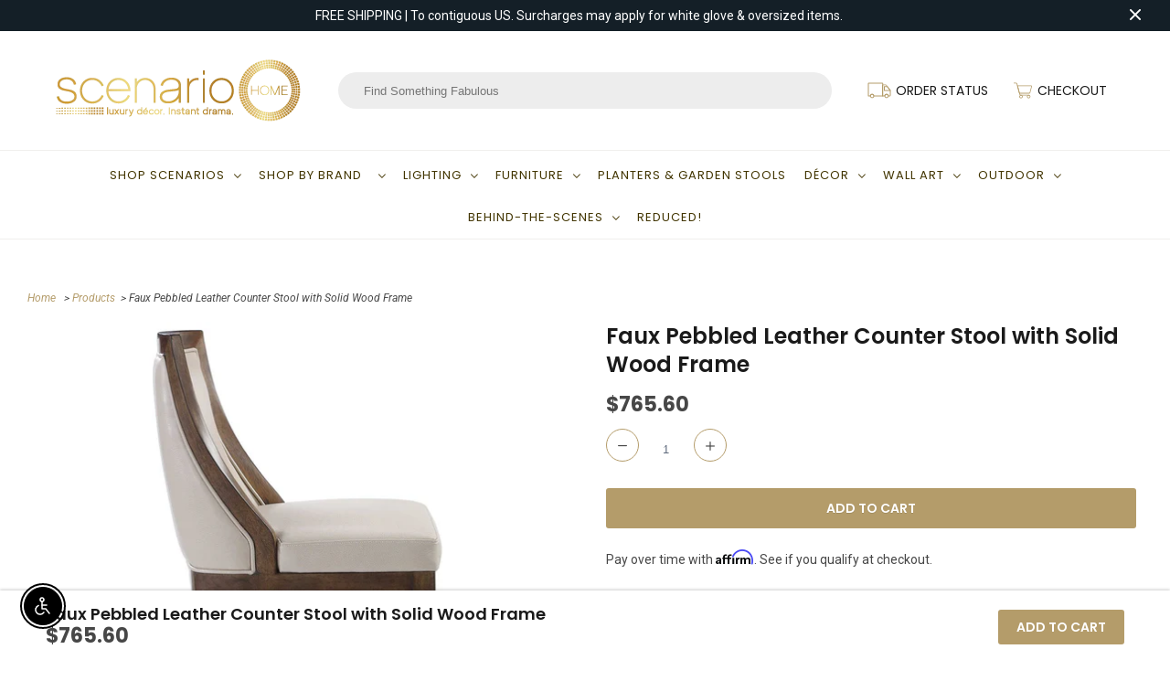

--- FILE ---
content_type: text/html; charset=utf-8
request_url: https://www.scenariohome.com/products/faux-pebbled-leather-counter-stool-with-solid-wood-frame
body_size: 34901
content:
<!DOCTYPE html>
<html lang="en">
  <head>
    <meta charset="utf-8">
    <meta http-equiv="cleartype" content="on">
    <meta name="robots" content="index,follow">

    
    <title>Faux Pebbled Leather Counter Stool with Solid Wood Frame - Scenario Home</title>

    
      <meta name="description" content="Transitional versatility is embodied in this classic counter stool, tailored in a faux pebbled leather in cappuccino, with a contrasting smooth walnut finished solid wood frame. Antique bronze finished metal kick plate. 19&quot; W x 40&quot; H x 22&quot; D  Seat height is 26&quot; Cappuccino Faux Leather Solid Wood Frame with Dark Walnut " />
    

    

<meta name="author" content="Scenario Home">
<meta property="og:url" content="https://www.scenariohome.com/products/faux-pebbled-leather-counter-stool-with-solid-wood-frame">
<meta property="og:site_name" content="Scenario Home">




  <meta property="og:type" content="product">
  <meta property="og:title" content="Faux Pebbled Leather Counter Stool with Solid Wood Frame">

    
      <meta property="og:image" content="https://www.scenariohome.com/cdn/shop/products/23501_8_600x.jpg?v=1564427589">
      <meta property="og:image:secure_url" content="https://www.scenariohome.com/cdn/shop/products/23501_8_600x.jpg?v=1564427589">
      
      <meta property="og:image:width" content="1000">
      <meta property="og:image:height" content="1000">
      <meta property="og:image:alt" content="Faux Pebbled Leather Counter Stool with Solid Wood Frame">
    
      <meta property="og:image" content="https://www.scenariohome.com/cdn/shop/products/23501_7_600x.jpg?v=1564427589">
      <meta property="og:image:secure_url" content="https://www.scenariohome.com/cdn/shop/products/23501_7_600x.jpg?v=1564427589">
      
      <meta property="og:image:width" content="1000">
      <meta property="og:image:height" content="1000">
      <meta property="og:image:alt" content="Faux Pebbled Leather Counter Stool with Solid Wood Frame">
    
      <meta property="og:image" content="https://www.scenariohome.com/cdn/shop/products/23501_6_600x.jpg?v=1564427589">
      <meta property="og:image:secure_url" content="https://www.scenariohome.com/cdn/shop/products/23501_6_600x.jpg?v=1564427589">
      
      <meta property="og:image:width" content="1000">
      <meta property="og:image:height" content="1000">
      <meta property="og:image:alt" content="Faux Pebbled Leather Counter Stool with Solid Wood Frame">
    
  
  <meta property="product:price:amount" content="765.60">
  <meta property="product:price:currency" content="USD">



  <meta property="og:description" content="Transitional versatility is embodied in this classic counter stool, tailored in a faux pebbled leather in cappuccino, with a contrasting smooth walnut finished solid wood frame. Antique bronze finished metal kick plate. 19&quot; W x 40&quot; H x 22&quot; D  Seat height is 26&quot; Cappuccino Faux Leather Solid Wood Frame with Dark Walnut ">




  <meta name="twitter:site" content="@scenariohome">

<meta name="twitter:card" content="summary">

  <meta name="twitter:title" content="Faux Pebbled Leather Counter Stool with Solid Wood Frame">
  <meta name="twitter:description" content="Transitional versatility is embodied in this classic counter stool, tailored in a faux pebbled leather in cappuccino, with a contrasting smooth walnut finished solid wood frame. Antique bronze finished metal kick plate.

19&quot; W x 40&quot; H x 22&quot; D 
Seat height is 26&quot;
Cappuccino Faux Leather
Solid Wood Frame with Dark Walnut Finish
Antique Bronze Kick Plate
Designed by Jim Parsons
by Uttermost 




SCENARIO PRICE GUARANTEE If you find this item elsewhere for less within 30 days, we&#39;ll refund you the difference.
30-DAY RETURN POLICY view return policy here

TRUCK DELIVERY REQUIREDshipping surcharge applies to this item. view details here
">
  <meta name="twitter:image" content="https://www.scenariohome.com/cdn/shop/products/23501_8_240x.jpg?v=1564427589">
  <meta name="twitter:image:width" content="240">
  <meta name="twitter:image:height" content="240">
  <meta name="twitter:image:alt" content="Faux Pebbled Leather Counter Stool with Solid Wood Frame">



    
    

    <!-- Mobile Specific Metas -->
    <meta name="HandheldFriendly" content="True">
    <meta name="MobileOptimized" content="320">
    <meta name="viewport" content="width=device-width,initial-scale=1">
    <meta name="theme-color" content="#ffffff">

    <!-- Stylesheets for Responsive 7.1.5 -->
    <link href="//www.scenariohome.com/cdn/shop/t/34/assets/styles.scss.css?v=157028562828841852701763928482" rel="stylesheet" type="text/css" media="all" />

    <!-- CUSTOM CSS --> 
    <link href="//www.scenariohome.com/cdn/shop/t/34/assets/flex-styles.css?v=146433308594967930881679126679" rel="stylesheet" type="text/css" media="all" />  
    <link href="//www.scenariohome.com/cdn/shop/t/34/assets/custom-styles.css?v=78690118260784649991684160523" rel="stylesheet" type="text/css" media="all" />  
     
    

    <!-- Icons -->
    
      <link rel="shortcut icon" type="image/x-icon" href="//www.scenariohome.com/cdn/shop/t/34/assets/favicon.png?v=43689012573463023581679126679">
    
      <link rel="canonical" href="https://www.scenariohome.com/products/faux-pebbled-leather-counter-stool-with-solid-wood-frame" />

    

    <script src="//www.scenariohome.com/cdn/shop/t/34/assets/app.js?v=37846423102952620641679126679" type="text/javascript"></script>
    <script>window.performance && window.performance.mark && window.performance.mark('shopify.content_for_header.start');</script><meta id="shopify-digital-wallet" name="shopify-digital-wallet" content="/1925276/digital_wallets/dialog">
<meta name="shopify-checkout-api-token" content="16d31101db7976a1052807cddce66331">
<meta id="in-context-paypal-metadata" data-shop-id="1925276" data-venmo-supported="true" data-environment="production" data-locale="en_US" data-paypal-v4="true" data-currency="USD">
<link rel="alternate" type="application/json+oembed" href="https://www.scenariohome.com/products/faux-pebbled-leather-counter-stool-with-solid-wood-frame.oembed">
<script async="async" src="/checkouts/internal/preloads.js?locale=en-US"></script>
<link rel="preconnect" href="https://shop.app" crossorigin="anonymous">
<script async="async" src="https://shop.app/checkouts/internal/preloads.js?locale=en-US&shop_id=1925276" crossorigin="anonymous"></script>
<script id="apple-pay-shop-capabilities" type="application/json">{"shopId":1925276,"countryCode":"US","currencyCode":"USD","merchantCapabilities":["supports3DS"],"merchantId":"gid:\/\/shopify\/Shop\/1925276","merchantName":"Scenario Home","requiredBillingContactFields":["postalAddress","email","phone"],"requiredShippingContactFields":["postalAddress","email","phone"],"shippingType":"shipping","supportedNetworks":["visa","masterCard","amex","discover","elo","jcb"],"total":{"type":"pending","label":"Scenario Home","amount":"1.00"},"shopifyPaymentsEnabled":true,"supportsSubscriptions":true}</script>
<script id="shopify-features" type="application/json">{"accessToken":"16d31101db7976a1052807cddce66331","betas":["rich-media-storefront-analytics"],"domain":"www.scenariohome.com","predictiveSearch":true,"shopId":1925276,"locale":"en"}</script>
<script>var Shopify = Shopify || {};
Shopify.shop = "scenariohome.myshopify.com";
Shopify.locale = "en";
Shopify.currency = {"active":"USD","rate":"1.0"};
Shopify.country = "US";
Shopify.theme = {"name":"Scenario Home - Search Mobile","id":125583949939,"schema_name":"Responsive","schema_version":"7.1.5","theme_store_id":null,"role":"main"};
Shopify.theme.handle = "null";
Shopify.theme.style = {"id":null,"handle":null};
Shopify.cdnHost = "www.scenariohome.com/cdn";
Shopify.routes = Shopify.routes || {};
Shopify.routes.root = "/";</script>
<script type="module">!function(o){(o.Shopify=o.Shopify||{}).modules=!0}(window);</script>
<script>!function(o){function n(){var o=[];function n(){o.push(Array.prototype.slice.apply(arguments))}return n.q=o,n}var t=o.Shopify=o.Shopify||{};t.loadFeatures=n(),t.autoloadFeatures=n()}(window);</script>
<script>
  window.ShopifyPay = window.ShopifyPay || {};
  window.ShopifyPay.apiHost = "shop.app\/pay";
  window.ShopifyPay.redirectState = null;
</script>
<script id="shop-js-analytics" type="application/json">{"pageType":"product"}</script>
<script defer="defer" async type="module" src="//www.scenariohome.com/cdn/shopifycloud/shop-js/modules/v2/client.init-shop-cart-sync_BN7fPSNr.en.esm.js"></script>
<script defer="defer" async type="module" src="//www.scenariohome.com/cdn/shopifycloud/shop-js/modules/v2/chunk.common_Cbph3Kss.esm.js"></script>
<script defer="defer" async type="module" src="//www.scenariohome.com/cdn/shopifycloud/shop-js/modules/v2/chunk.modal_DKumMAJ1.esm.js"></script>
<script type="module">
  await import("//www.scenariohome.com/cdn/shopifycloud/shop-js/modules/v2/client.init-shop-cart-sync_BN7fPSNr.en.esm.js");
await import("//www.scenariohome.com/cdn/shopifycloud/shop-js/modules/v2/chunk.common_Cbph3Kss.esm.js");
await import("//www.scenariohome.com/cdn/shopifycloud/shop-js/modules/v2/chunk.modal_DKumMAJ1.esm.js");

  window.Shopify.SignInWithShop?.initShopCartSync?.({"fedCMEnabled":true,"windoidEnabled":true});

</script>
<script>
  window.Shopify = window.Shopify || {};
  if (!window.Shopify.featureAssets) window.Shopify.featureAssets = {};
  window.Shopify.featureAssets['shop-js'] = {"shop-cart-sync":["modules/v2/client.shop-cart-sync_CJVUk8Jm.en.esm.js","modules/v2/chunk.common_Cbph3Kss.esm.js","modules/v2/chunk.modal_DKumMAJ1.esm.js"],"init-fed-cm":["modules/v2/client.init-fed-cm_7Fvt41F4.en.esm.js","modules/v2/chunk.common_Cbph3Kss.esm.js","modules/v2/chunk.modal_DKumMAJ1.esm.js"],"init-shop-email-lookup-coordinator":["modules/v2/client.init-shop-email-lookup-coordinator_Cc088_bR.en.esm.js","modules/v2/chunk.common_Cbph3Kss.esm.js","modules/v2/chunk.modal_DKumMAJ1.esm.js"],"init-windoid":["modules/v2/client.init-windoid_hPopwJRj.en.esm.js","modules/v2/chunk.common_Cbph3Kss.esm.js","modules/v2/chunk.modal_DKumMAJ1.esm.js"],"shop-button":["modules/v2/client.shop-button_B0jaPSNF.en.esm.js","modules/v2/chunk.common_Cbph3Kss.esm.js","modules/v2/chunk.modal_DKumMAJ1.esm.js"],"shop-cash-offers":["modules/v2/client.shop-cash-offers_DPIskqss.en.esm.js","modules/v2/chunk.common_Cbph3Kss.esm.js","modules/v2/chunk.modal_DKumMAJ1.esm.js"],"shop-toast-manager":["modules/v2/client.shop-toast-manager_CK7RT69O.en.esm.js","modules/v2/chunk.common_Cbph3Kss.esm.js","modules/v2/chunk.modal_DKumMAJ1.esm.js"],"init-shop-cart-sync":["modules/v2/client.init-shop-cart-sync_BN7fPSNr.en.esm.js","modules/v2/chunk.common_Cbph3Kss.esm.js","modules/v2/chunk.modal_DKumMAJ1.esm.js"],"init-customer-accounts-sign-up":["modules/v2/client.init-customer-accounts-sign-up_CfPf4CXf.en.esm.js","modules/v2/client.shop-login-button_DeIztwXF.en.esm.js","modules/v2/chunk.common_Cbph3Kss.esm.js","modules/v2/chunk.modal_DKumMAJ1.esm.js"],"pay-button":["modules/v2/client.pay-button_CgIwFSYN.en.esm.js","modules/v2/chunk.common_Cbph3Kss.esm.js","modules/v2/chunk.modal_DKumMAJ1.esm.js"],"init-customer-accounts":["modules/v2/client.init-customer-accounts_DQ3x16JI.en.esm.js","modules/v2/client.shop-login-button_DeIztwXF.en.esm.js","modules/v2/chunk.common_Cbph3Kss.esm.js","modules/v2/chunk.modal_DKumMAJ1.esm.js"],"avatar":["modules/v2/client.avatar_BTnouDA3.en.esm.js"],"init-shop-for-new-customer-accounts":["modules/v2/client.init-shop-for-new-customer-accounts_CsZy_esa.en.esm.js","modules/v2/client.shop-login-button_DeIztwXF.en.esm.js","modules/v2/chunk.common_Cbph3Kss.esm.js","modules/v2/chunk.modal_DKumMAJ1.esm.js"],"shop-follow-button":["modules/v2/client.shop-follow-button_BRMJjgGd.en.esm.js","modules/v2/chunk.common_Cbph3Kss.esm.js","modules/v2/chunk.modal_DKumMAJ1.esm.js"],"checkout-modal":["modules/v2/client.checkout-modal_B9Drz_yf.en.esm.js","modules/v2/chunk.common_Cbph3Kss.esm.js","modules/v2/chunk.modal_DKumMAJ1.esm.js"],"shop-login-button":["modules/v2/client.shop-login-button_DeIztwXF.en.esm.js","modules/v2/chunk.common_Cbph3Kss.esm.js","modules/v2/chunk.modal_DKumMAJ1.esm.js"],"lead-capture":["modules/v2/client.lead-capture_DXYzFM3R.en.esm.js","modules/v2/chunk.common_Cbph3Kss.esm.js","modules/v2/chunk.modal_DKumMAJ1.esm.js"],"shop-login":["modules/v2/client.shop-login_CA5pJqmO.en.esm.js","modules/v2/chunk.common_Cbph3Kss.esm.js","modules/v2/chunk.modal_DKumMAJ1.esm.js"],"payment-terms":["modules/v2/client.payment-terms_BxzfvcZJ.en.esm.js","modules/v2/chunk.common_Cbph3Kss.esm.js","modules/v2/chunk.modal_DKumMAJ1.esm.js"]};
</script>
<script>(function() {
  var isLoaded = false;
  function asyncLoad() {
    if (isLoaded) return;
    isLoaded = true;
    var urls = ["https:\/\/orderstatus.w3apps.co\/js\/orderlookup.js?shop=scenariohome.myshopify.com","https:\/\/files-shpf.uc-lab.com\/productfees\/source.js?mw_productfees_t=1579873855\u0026shop=scenariohome.myshopify.com","https:\/\/chimpstatic.com\/mcjs-connected\/js\/users\/dde0933c98136411b52a5c2c0\/56472e4c2d3864bf31025217c.js?shop=scenariohome.myshopify.com","https:\/\/chimpstatic.com\/mcjs-connected\/js\/users\/dde0933c98136411b52a5c2c0\/49ef2b4c84c00964d995c6b79.js?shop=scenariohome.myshopify.com","https:\/\/cdn.productcustomizer.com\/storefront\/production-product-customizer-v2.js?shop=scenariohome.myshopify.com","https:\/\/d10lpsik1i8c69.cloudfront.net\/w.js?shop=scenariohome.myshopify.com","https:\/\/productoptions.w3apps.co\/js\/options.js?shop=scenariohome.myshopify.com","https:\/\/cdn.nfcube.com\/51bba7392a6d29de1ddad314e8669843.js?shop=scenariohome.myshopify.com","https:\/\/d18eg7dreypte5.cloudfront.net\/browse-abandonment\/smsbump_timer.js?shop=scenariohome.myshopify.com","\/\/cdn.shopify.com\/proxy\/4f2eca11d7215093d59f70043707bb402e72e58ecfe4c80edd54dd78ef08d04f\/forms-akamai.smsbump.com\/868069\/form_368073.js?ver=1747843846\u0026shop=scenariohome.myshopify.com\u0026sp-cache-control=cHVibGljLCBtYXgtYWdlPTkwMA"];
    for (var i = 0; i < urls.length; i++) {
      var s = document.createElement('script');
      s.type = 'text/javascript';
      s.async = true;
      s.src = urls[i];
      var x = document.getElementsByTagName('script')[0];
      x.parentNode.insertBefore(s, x);
    }
  };
  if(window.attachEvent) {
    window.attachEvent('onload', asyncLoad);
  } else {
    window.addEventListener('load', asyncLoad, false);
  }
})();</script>
<script id="__st">var __st={"a":1925276,"offset":-21600,"reqid":"467763cb-924d-463a-af94-773d80b9fa0b-1769822691","pageurl":"www.scenariohome.com\/products\/faux-pebbled-leather-counter-stool-with-solid-wood-frame","u":"da03218b7657","p":"product","rtyp":"product","rid":2012011102323};</script>
<script>window.ShopifyPaypalV4VisibilityTracking = true;</script>
<script id="captcha-bootstrap">!function(){'use strict';const t='contact',e='account',n='new_comment',o=[[t,t],['blogs',n],['comments',n],[t,'customer']],c=[[e,'customer_login'],[e,'guest_login'],[e,'recover_customer_password'],[e,'create_customer']],r=t=>t.map((([t,e])=>`form[action*='/${t}']:not([data-nocaptcha='true']) input[name='form_type'][value='${e}']`)).join(','),a=t=>()=>t?[...document.querySelectorAll(t)].map((t=>t.form)):[];function s(){const t=[...o],e=r(t);return a(e)}const i='password',u='form_key',d=['recaptcha-v3-token','g-recaptcha-response','h-captcha-response',i],f=()=>{try{return window.sessionStorage}catch{return}},m='__shopify_v',_=t=>t.elements[u];function p(t,e,n=!1){try{const o=window.sessionStorage,c=JSON.parse(o.getItem(e)),{data:r}=function(t){const{data:e,action:n}=t;return t[m]||n?{data:e,action:n}:{data:t,action:n}}(c);for(const[e,n]of Object.entries(r))t.elements[e]&&(t.elements[e].value=n);n&&o.removeItem(e)}catch(o){console.error('form repopulation failed',{error:o})}}const l='form_type',E='cptcha';function T(t){t.dataset[E]=!0}const w=window,h=w.document,L='Shopify',v='ce_forms',y='captcha';let A=!1;((t,e)=>{const n=(g='f06e6c50-85a8-45c8-87d0-21a2b65856fe',I='https://cdn.shopify.com/shopifycloud/storefront-forms-hcaptcha/ce_storefront_forms_captcha_hcaptcha.v1.5.2.iife.js',D={infoText:'Protected by hCaptcha',privacyText:'Privacy',termsText:'Terms'},(t,e,n)=>{const o=w[L][v],c=o.bindForm;if(c)return c(t,g,e,D).then(n);var r;o.q.push([[t,g,e,D],n]),r=I,A||(h.body.append(Object.assign(h.createElement('script'),{id:'captcha-provider',async:!0,src:r})),A=!0)});var g,I,D;w[L]=w[L]||{},w[L][v]=w[L][v]||{},w[L][v].q=[],w[L][y]=w[L][y]||{},w[L][y].protect=function(t,e){n(t,void 0,e),T(t)},Object.freeze(w[L][y]),function(t,e,n,w,h,L){const[v,y,A,g]=function(t,e,n){const i=e?o:[],u=t?c:[],d=[...i,...u],f=r(d),m=r(i),_=r(d.filter((([t,e])=>n.includes(e))));return[a(f),a(m),a(_),s()]}(w,h,L),I=t=>{const e=t.target;return e instanceof HTMLFormElement?e:e&&e.form},D=t=>v().includes(t);t.addEventListener('submit',(t=>{const e=I(t);if(!e)return;const n=D(e)&&!e.dataset.hcaptchaBound&&!e.dataset.recaptchaBound,o=_(e),c=g().includes(e)&&(!o||!o.value);(n||c)&&t.preventDefault(),c&&!n&&(function(t){try{if(!f())return;!function(t){const e=f();if(!e)return;const n=_(t);if(!n)return;const o=n.value;o&&e.removeItem(o)}(t);const e=Array.from(Array(32),(()=>Math.random().toString(36)[2])).join('');!function(t,e){_(t)||t.append(Object.assign(document.createElement('input'),{type:'hidden',name:u})),t.elements[u].value=e}(t,e),function(t,e){const n=f();if(!n)return;const o=[...t.querySelectorAll(`input[type='${i}']`)].map((({name:t})=>t)),c=[...d,...o],r={};for(const[a,s]of new FormData(t).entries())c.includes(a)||(r[a]=s);n.setItem(e,JSON.stringify({[m]:1,action:t.action,data:r}))}(t,e)}catch(e){console.error('failed to persist form',e)}}(e),e.submit())}));const S=(t,e)=>{t&&!t.dataset[E]&&(n(t,e.some((e=>e===t))),T(t))};for(const o of['focusin','change'])t.addEventListener(o,(t=>{const e=I(t);D(e)&&S(e,y())}));const B=e.get('form_key'),M=e.get(l),P=B&&M;t.addEventListener('DOMContentLoaded',(()=>{const t=y();if(P)for(const e of t)e.elements[l].value===M&&p(e,B);[...new Set([...A(),...v().filter((t=>'true'===t.dataset.shopifyCaptcha))])].forEach((e=>S(e,t)))}))}(h,new URLSearchParams(w.location.search),n,t,e,['guest_login'])})(!0,!0)}();</script>
<script integrity="sha256-4kQ18oKyAcykRKYeNunJcIwy7WH5gtpwJnB7kiuLZ1E=" data-source-attribution="shopify.loadfeatures" defer="defer" src="//www.scenariohome.com/cdn/shopifycloud/storefront/assets/storefront/load_feature-a0a9edcb.js" crossorigin="anonymous"></script>
<script crossorigin="anonymous" defer="defer" src="//www.scenariohome.com/cdn/shopifycloud/storefront/assets/shopify_pay/storefront-65b4c6d7.js?v=20250812"></script>
<script data-source-attribution="shopify.dynamic_checkout.dynamic.init">var Shopify=Shopify||{};Shopify.PaymentButton=Shopify.PaymentButton||{isStorefrontPortableWallets:!0,init:function(){window.Shopify.PaymentButton.init=function(){};var t=document.createElement("script");t.src="https://www.scenariohome.com/cdn/shopifycloud/portable-wallets/latest/portable-wallets.en.js",t.type="module",document.head.appendChild(t)}};
</script>
<script data-source-attribution="shopify.dynamic_checkout.buyer_consent">
  function portableWalletsHideBuyerConsent(e){var t=document.getElementById("shopify-buyer-consent"),n=document.getElementById("shopify-subscription-policy-button");t&&n&&(t.classList.add("hidden"),t.setAttribute("aria-hidden","true"),n.removeEventListener("click",e))}function portableWalletsShowBuyerConsent(e){var t=document.getElementById("shopify-buyer-consent"),n=document.getElementById("shopify-subscription-policy-button");t&&n&&(t.classList.remove("hidden"),t.removeAttribute("aria-hidden"),n.addEventListener("click",e))}window.Shopify?.PaymentButton&&(window.Shopify.PaymentButton.hideBuyerConsent=portableWalletsHideBuyerConsent,window.Shopify.PaymentButton.showBuyerConsent=portableWalletsShowBuyerConsent);
</script>
<script data-source-attribution="shopify.dynamic_checkout.cart.bootstrap">document.addEventListener("DOMContentLoaded",(function(){function t(){return document.querySelector("shopify-accelerated-checkout-cart, shopify-accelerated-checkout")}if(t())Shopify.PaymentButton.init();else{new MutationObserver((function(e,n){t()&&(Shopify.PaymentButton.init(),n.disconnect())})).observe(document.body,{childList:!0,subtree:!0})}}));
</script>
<link id="shopify-accelerated-checkout-styles" rel="stylesheet" media="screen" href="https://www.scenariohome.com/cdn/shopifycloud/portable-wallets/latest/accelerated-checkout-backwards-compat.css" crossorigin="anonymous">
<style id="shopify-accelerated-checkout-cart">
        #shopify-buyer-consent {
  margin-top: 1em;
  display: inline-block;
  width: 100%;
}

#shopify-buyer-consent.hidden {
  display: none;
}

#shopify-subscription-policy-button {
  background: none;
  border: none;
  padding: 0;
  text-decoration: underline;
  font-size: inherit;
  cursor: pointer;
}

#shopify-subscription-policy-button::before {
  box-shadow: none;
}

      </style>

<script>window.performance && window.performance.mark && window.performance.mark('shopify.content_for_header.end');</script>
<script type="text/javascript">window.moneyFormat = "${{amount}}";
    window.globoAlsoBoughtMoneyFormat = "${{amount}}";
    window.shopCurrency = "USD";
    window.curCurrency = "USD";
    window.assetsUrl = '//www.scenariohome.com/cdn/shop/t/34/assets/';
    window.globoAlsoBoughtRootUrl = '';
  </script>
  <link href="//www.scenariohome.com/cdn/shop/t/34/assets/globo.alsobought.css?v=81540125987840952211679126679" rel="stylesheet" type="text/css" media="all" />  <script src="//www.scenariohome.com/cdn/shop/t/34/assets/globo.alsobought.js?v=81593474027395265421679126679" data-instant-track type="text/javascript"></script>
  <script data-instant-track>
    var globoAlsoBought = new globoAlsoBought({
      apiUrl: "https://related-products.globosoftware.net/api",
      shop: "scenariohome.myshopify.com",
      domain: "www.scenariohome.com",
      view_name: 'globo.related',
      cart_properties_name: 'utm_source',
      cart_properties_value: 'globoRelatedProducts',
      manualRecommendations: {},
      discount: false,
      hidewatermark: false,
      redirect: true,
      exclude_tags: [],
      carousel_items: 6,
      carousel_autoplay: false,
      productBoughtTogether: {
        enable: false,
        limit: 10,
        random: false,
        template: 2,
        thisItem: true,
        conditions: ["vendor","type","collection","tags","global"]
      },
      productRelated: {
        enable: true,
        limit: 10,
        random: false,
        template: 1,
        thisItem: false,
        conditions: ["type"]
      },
      cart: {
        enable: false,
        limit: 10,
        random: false,
        template: 3,
        conditions: ["tags","global"],
        products: []
      },product: {
          id: 2012011102323,
          title: "Faux Pebbled Leather Counter Stool with Solid Wood Frame",
          handle: "faux-pebbled-leather-counter-stool-with-solid-wood-frame",
          price: 76560,
          compare_at_price: null,
          images: ["//www.scenariohome.com/cdn/shop/products/23501_8.jpg?v=1564427589"],
          variants: [{"id":18413102170227,"title":"Default Title","option1":"Default Title","option2":null,"option3":null,"sku":"UT-23501","requires_shipping":true,"taxable":true,"featured_image":null,"available":true,"name":"Faux Pebbled Leather Counter Stool with Solid Wood Frame","public_title":null,"options":["Default Title"],"price":76560,"weight":0,"compare_at_price":null,"inventory_quantity":23,"inventory_management":"shopify","inventory_policy":"continue","barcode":"792977235010","requires_selling_plan":false,"selling_plan_allocations":[]}],
          available: true,
          vendor: "Uttermost",
          product_type: "Counter Stools",
          tags: ["barstools","counter stool","penthouse view scenario","refined manor scenario 1","stool","What's New \u0026 Now"],
          collection:"all-brand-ex-bungalow-5"},no_image_url: "https://cdn.shopify.com/s/images/admin/no-image-large.gif"
    });
  </script>
  <script src="//www.scenariohome.com/cdn/shop/t/34/assets/globo.alsobought.data.js?v=15438297266392056291679126679" data-instant-track type="text/javascript"></script>
  

    <noscript>
      <style>
        .slides > li:first-child {display: block;}
        .image__fallback {
          width: 100vw;
          display: block !important;
          max-width: 100vw !important;
          margin-bottom: 0;
        }
        .no-js-only {
          display: inherit !important;
        }
        .icon-cart.cart-button {
          display: none;
        }
        .lazyload {
          opacity: 1;
          -webkit-filter: blur(0);
          filter: blur(0);
        }
        .animate_right,
        .animate_left,
        .animate_up,
        .animate_down {
          opacity: 1;
        }
        .flexslider .slides>li {
          display: block;
        }
        .product_section .product_form {
          opacity: 1;
        }
        .multi_select,
        form .select {
          display: block !important;
        }
        .swatch_options {
          display: none;
        }
      </style>
    </noscript>
  <link href="//www.scenariohome.com/cdn/shop/t/34/assets/shopstorm-apps.scss.css?v=78195829596500560511679126679" rel="stylesheet" type="text/css" media="all" />
  <script async src="https://cdn.productcustomizer.com/storefront/production-product-customizer-v2.js?shop=scenariohome.myshopify.com" type="text/javascript"></script>
    
    
    <!-- Affirm -->
<script>
_affirm_config = {
   public_api_key:  "QNCPY6HT517SX46G",
   script:          "https://cdn1.affirm.com/js/v2/affirm.js"
};
(function(l,g,m,e,a,f,b){var d,c=l[m]||{},h=document.createElement(f),n=document.getElementsByTagName(f)[0],k=function(a,b,c){return function(){a[b]._.push([c,arguments])}};c[e]=k(c,e,"set");d=c[e];c[a]={};c[a]._=[];d._=[];c[a][b]=k(c,a,b);a=0;for(b="set add save post open empty reset on off trigger ready setProduct".split(" ");a<b.length;a++)d[b[a]]=k(c,e,b[a]);a=0;for(b=["get","token","url","items"];a<b.length;a++)d[b[a]]=function(){};h.async=!0;h.src=g[f];n.parentNode.insertBefore(h,n);delete g[f];d(g);l[m]=c})(window,_affirm_config,"affirm","checkout","ui","script","ready");
// Use your live public API Key and https://cdn1.affirm.com/js/v2/affirm.js script to point to Affirm production environment.
</script>
<!-- End Affirm -->

    
    
    
<!-- Begin Pinterest Tag -->
<script>
!function(e){if(!window.pintrk){window.pintrk=function()
{window.pintrk.queue.push(Array.prototype.slice.call(arguments))};var
n=window.pintrk;n.queue=[],n.version="3.0";var
t=document.createElement("script");t.async=!0,t.src=e;var
r=document.getElementsByTagName("script")[0];r.parentNode.insertBefore(t,r)}}
("https://s.pinimg.com/ct/core.js");

pintrk('load','2618386605688', { em: '', });
pintrk('page');
</script>

<!-- Pinterest Events -->
<script>

/*addtocart event*/
function pinATC(){
if ((/\/products\//.test(location.host+location.pathname) == true)&& document.querySelectorAll('.add_to_cart')) {
var ATCbutton = document.querySelectorAll('.add_to_cart');
for (var i = 0; i < ATCbutton.length; i++) {
ATCbutton[i].addEventListener('click', function(){
pintrk('track', 'addtocart',{
np: 'generator',
value: 'varPlaceholder',
order_quantity: 'varPlaceholder',
currency: 'varPlaceholder',
line_items: [{
product_name: 'varPlaceholder',
product_id: 'varPlaceholder',
product_category: 'varPlaceholder',
}]
})})}}}

document.readyState == 'complete' ? pinATC():window.addEventListener('load', pinATC);
</script>
<!-- End Pinterest Tag -->

    
<!-- "snippets/hulkcode_common.liquid" was not rendered, the associated app was uninstalled --><script src='https://productoption.hulkapps.com/hulkcode.js' defer='defer'></script><script src="https://cdn.shopify.com/extensions/c30e4ac6-345d-4593-9831-70a50aedb130/codeinspire-accessibility-tool-13/assets/sa-widget.js" type="text/javascript" defer="defer"></script>
<link href="https://monorail-edge.shopifysvc.com" rel="dns-prefetch">
<script>(function(){if ("sendBeacon" in navigator && "performance" in window) {try {var session_token_from_headers = performance.getEntriesByType('navigation')[0].serverTiming.find(x => x.name == '_s').description;} catch {var session_token_from_headers = undefined;}var session_cookie_matches = document.cookie.match(/_shopify_s=([^;]*)/);var session_token_from_cookie = session_cookie_matches && session_cookie_matches.length === 2 ? session_cookie_matches[1] : "";var session_token = session_token_from_headers || session_token_from_cookie || "";function handle_abandonment_event(e) {var entries = performance.getEntries().filter(function(entry) {return /monorail-edge.shopifysvc.com/.test(entry.name);});if (!window.abandonment_tracked && entries.length === 0) {window.abandonment_tracked = true;var currentMs = Date.now();var navigation_start = performance.timing.navigationStart;var payload = {shop_id: 1925276,url: window.location.href,navigation_start,duration: currentMs - navigation_start,session_token,page_type: "product"};window.navigator.sendBeacon("https://monorail-edge.shopifysvc.com/v1/produce", JSON.stringify({schema_id: "online_store_buyer_site_abandonment/1.1",payload: payload,metadata: {event_created_at_ms: currentMs,event_sent_at_ms: currentMs}}));}}window.addEventListener('pagehide', handle_abandonment_event);}}());</script>
<script id="web-pixels-manager-setup">(function e(e,d,r,n,o){if(void 0===o&&(o={}),!Boolean(null===(a=null===(i=window.Shopify)||void 0===i?void 0:i.analytics)||void 0===a?void 0:a.replayQueue)){var i,a;window.Shopify=window.Shopify||{};var t=window.Shopify;t.analytics=t.analytics||{};var s=t.analytics;s.replayQueue=[],s.publish=function(e,d,r){return s.replayQueue.push([e,d,r]),!0};try{self.performance.mark("wpm:start")}catch(e){}var l=function(){var e={modern:/Edge?\/(1{2}[4-9]|1[2-9]\d|[2-9]\d{2}|\d{4,})\.\d+(\.\d+|)|Firefox\/(1{2}[4-9]|1[2-9]\d|[2-9]\d{2}|\d{4,})\.\d+(\.\d+|)|Chrom(ium|e)\/(9{2}|\d{3,})\.\d+(\.\d+|)|(Maci|X1{2}).+ Version\/(15\.\d+|(1[6-9]|[2-9]\d|\d{3,})\.\d+)([,.]\d+|)( \(\w+\)|)( Mobile\/\w+|) Safari\/|Chrome.+OPR\/(9{2}|\d{3,})\.\d+\.\d+|(CPU[ +]OS|iPhone[ +]OS|CPU[ +]iPhone|CPU IPhone OS|CPU iPad OS)[ +]+(15[._]\d+|(1[6-9]|[2-9]\d|\d{3,})[._]\d+)([._]\d+|)|Android:?[ /-](13[3-9]|1[4-9]\d|[2-9]\d{2}|\d{4,})(\.\d+|)(\.\d+|)|Android.+Firefox\/(13[5-9]|1[4-9]\d|[2-9]\d{2}|\d{4,})\.\d+(\.\d+|)|Android.+Chrom(ium|e)\/(13[3-9]|1[4-9]\d|[2-9]\d{2}|\d{4,})\.\d+(\.\d+|)|SamsungBrowser\/([2-9]\d|\d{3,})\.\d+/,legacy:/Edge?\/(1[6-9]|[2-9]\d|\d{3,})\.\d+(\.\d+|)|Firefox\/(5[4-9]|[6-9]\d|\d{3,})\.\d+(\.\d+|)|Chrom(ium|e)\/(5[1-9]|[6-9]\d|\d{3,})\.\d+(\.\d+|)([\d.]+$|.*Safari\/(?![\d.]+ Edge\/[\d.]+$))|(Maci|X1{2}).+ Version\/(10\.\d+|(1[1-9]|[2-9]\d|\d{3,})\.\d+)([,.]\d+|)( \(\w+\)|)( Mobile\/\w+|) Safari\/|Chrome.+OPR\/(3[89]|[4-9]\d|\d{3,})\.\d+\.\d+|(CPU[ +]OS|iPhone[ +]OS|CPU[ +]iPhone|CPU IPhone OS|CPU iPad OS)[ +]+(10[._]\d+|(1[1-9]|[2-9]\d|\d{3,})[._]\d+)([._]\d+|)|Android:?[ /-](13[3-9]|1[4-9]\d|[2-9]\d{2}|\d{4,})(\.\d+|)(\.\d+|)|Mobile Safari.+OPR\/([89]\d|\d{3,})\.\d+\.\d+|Android.+Firefox\/(13[5-9]|1[4-9]\d|[2-9]\d{2}|\d{4,})\.\d+(\.\d+|)|Android.+Chrom(ium|e)\/(13[3-9]|1[4-9]\d|[2-9]\d{2}|\d{4,})\.\d+(\.\d+|)|Android.+(UC? ?Browser|UCWEB|U3)[ /]?(15\.([5-9]|\d{2,})|(1[6-9]|[2-9]\d|\d{3,})\.\d+)\.\d+|SamsungBrowser\/(5\.\d+|([6-9]|\d{2,})\.\d+)|Android.+MQ{2}Browser\/(14(\.(9|\d{2,})|)|(1[5-9]|[2-9]\d|\d{3,})(\.\d+|))(\.\d+|)|K[Aa][Ii]OS\/(3\.\d+|([4-9]|\d{2,})\.\d+)(\.\d+|)/},d=e.modern,r=e.legacy,n=navigator.userAgent;return n.match(d)?"modern":n.match(r)?"legacy":"unknown"}(),u="modern"===l?"modern":"legacy",c=(null!=n?n:{modern:"",legacy:""})[u],f=function(e){return[e.baseUrl,"/wpm","/b",e.hashVersion,"modern"===e.buildTarget?"m":"l",".js"].join("")}({baseUrl:d,hashVersion:r,buildTarget:u}),m=function(e){var d=e.version,r=e.bundleTarget,n=e.surface,o=e.pageUrl,i=e.monorailEndpoint;return{emit:function(e){var a=e.status,t=e.errorMsg,s=(new Date).getTime(),l=JSON.stringify({metadata:{event_sent_at_ms:s},events:[{schema_id:"web_pixels_manager_load/3.1",payload:{version:d,bundle_target:r,page_url:o,status:a,surface:n,error_msg:t},metadata:{event_created_at_ms:s}}]});if(!i)return console&&console.warn&&console.warn("[Web Pixels Manager] No Monorail endpoint provided, skipping logging."),!1;try{return self.navigator.sendBeacon.bind(self.navigator)(i,l)}catch(e){}var u=new XMLHttpRequest;try{return u.open("POST",i,!0),u.setRequestHeader("Content-Type","text/plain"),u.send(l),!0}catch(e){return console&&console.warn&&console.warn("[Web Pixels Manager] Got an unhandled error while logging to Monorail."),!1}}}}({version:r,bundleTarget:l,surface:e.surface,pageUrl:self.location.href,monorailEndpoint:e.monorailEndpoint});try{o.browserTarget=l,function(e){var d=e.src,r=e.async,n=void 0===r||r,o=e.onload,i=e.onerror,a=e.sri,t=e.scriptDataAttributes,s=void 0===t?{}:t,l=document.createElement("script"),u=document.querySelector("head"),c=document.querySelector("body");if(l.async=n,l.src=d,a&&(l.integrity=a,l.crossOrigin="anonymous"),s)for(var f in s)if(Object.prototype.hasOwnProperty.call(s,f))try{l.dataset[f]=s[f]}catch(e){}if(o&&l.addEventListener("load",o),i&&l.addEventListener("error",i),u)u.appendChild(l);else{if(!c)throw new Error("Did not find a head or body element to append the script");c.appendChild(l)}}({src:f,async:!0,onload:function(){if(!function(){var e,d;return Boolean(null===(d=null===(e=window.Shopify)||void 0===e?void 0:e.analytics)||void 0===d?void 0:d.initialized)}()){var d=window.webPixelsManager.init(e)||void 0;if(d){var r=window.Shopify.analytics;r.replayQueue.forEach((function(e){var r=e[0],n=e[1],o=e[2];d.publishCustomEvent(r,n,o)})),r.replayQueue=[],r.publish=d.publishCustomEvent,r.visitor=d.visitor,r.initialized=!0}}},onerror:function(){return m.emit({status:"failed",errorMsg:"".concat(f," has failed to load")})},sri:function(e){var d=/^sha384-[A-Za-z0-9+/=]+$/;return"string"==typeof e&&d.test(e)}(c)?c:"",scriptDataAttributes:o}),m.emit({status:"loading"})}catch(e){m.emit({status:"failed",errorMsg:(null==e?void 0:e.message)||"Unknown error"})}}})({shopId: 1925276,storefrontBaseUrl: "https://www.scenariohome.com",extensionsBaseUrl: "https://extensions.shopifycdn.com/cdn/shopifycloud/web-pixels-manager",monorailEndpoint: "https://monorail-edge.shopifysvc.com/unstable/produce_batch",surface: "storefront-renderer",enabledBetaFlags: ["2dca8a86"],webPixelsConfigList: [{"id":"701857907","configuration":"{\"store\":\"scenariohome.myshopify.com\"}","eventPayloadVersion":"v1","runtimeContext":"STRICT","scriptVersion":"281adb97b4f6f92355e784671c2fdee2","type":"APP","apiClientId":740217,"privacyPurposes":["ANALYTICS","MARKETING","SALE_OF_DATA"],"dataSharingAdjustments":{"protectedCustomerApprovalScopes":["read_customer_address","read_customer_email","read_customer_name","read_customer_personal_data","read_customer_phone"]}},{"id":"145916019","configuration":"{\"pixel_id\":\"476014637047344\",\"pixel_type\":\"facebook_pixel\",\"metaapp_system_user_token\":\"-\"}","eventPayloadVersion":"v1","runtimeContext":"OPEN","scriptVersion":"ca16bc87fe92b6042fbaa3acc2fbdaa6","type":"APP","apiClientId":2329312,"privacyPurposes":["ANALYTICS","MARKETING","SALE_OF_DATA"],"dataSharingAdjustments":{"protectedCustomerApprovalScopes":["read_customer_address","read_customer_email","read_customer_name","read_customer_personal_data","read_customer_phone"]}},{"id":"77627507","configuration":"{\"tagID\":\"2618386605688\"}","eventPayloadVersion":"v1","runtimeContext":"STRICT","scriptVersion":"18031546ee651571ed29edbe71a3550b","type":"APP","apiClientId":3009811,"privacyPurposes":["ANALYTICS","MARKETING","SALE_OF_DATA"],"dataSharingAdjustments":{"protectedCustomerApprovalScopes":["read_customer_address","read_customer_email","read_customer_name","read_customer_personal_data","read_customer_phone"]}},{"id":"58654835","eventPayloadVersion":"v1","runtimeContext":"LAX","scriptVersion":"1","type":"CUSTOM","privacyPurposes":["MARKETING"],"name":"Meta pixel (migrated)"},{"id":"92536947","eventPayloadVersion":"v1","runtimeContext":"LAX","scriptVersion":"1","type":"CUSTOM","privacyPurposes":["ANALYTICS"],"name":"Google Analytics tag (migrated)"},{"id":"shopify-app-pixel","configuration":"{}","eventPayloadVersion":"v1","runtimeContext":"STRICT","scriptVersion":"0450","apiClientId":"shopify-pixel","type":"APP","privacyPurposes":["ANALYTICS","MARKETING"]},{"id":"shopify-custom-pixel","eventPayloadVersion":"v1","runtimeContext":"LAX","scriptVersion":"0450","apiClientId":"shopify-pixel","type":"CUSTOM","privacyPurposes":["ANALYTICS","MARKETING"]}],isMerchantRequest: false,initData: {"shop":{"name":"Scenario Home","paymentSettings":{"currencyCode":"USD"},"myshopifyDomain":"scenariohome.myshopify.com","countryCode":"US","storefrontUrl":"https:\/\/www.scenariohome.com"},"customer":null,"cart":null,"checkout":null,"productVariants":[{"price":{"amount":765.6,"currencyCode":"USD"},"product":{"title":"Faux Pebbled Leather Counter Stool with Solid Wood Frame","vendor":"Uttermost","id":"2012011102323","untranslatedTitle":"Faux Pebbled Leather Counter Stool with Solid Wood Frame","url":"\/products\/faux-pebbled-leather-counter-stool-with-solid-wood-frame","type":"Counter Stools"},"id":"18413102170227","image":{"src":"\/\/www.scenariohome.com\/cdn\/shop\/products\/23501_8.jpg?v=1564427589"},"sku":"UT-23501","title":"Default Title","untranslatedTitle":"Default Title"}],"purchasingCompany":null},},"https://www.scenariohome.com/cdn","1d2a099fw23dfb22ep557258f5m7a2edbae",{"modern":"","legacy":""},{"shopId":"1925276","storefrontBaseUrl":"https:\/\/www.scenariohome.com","extensionBaseUrl":"https:\/\/extensions.shopifycdn.com\/cdn\/shopifycloud\/web-pixels-manager","surface":"storefront-renderer","enabledBetaFlags":"[\"2dca8a86\"]","isMerchantRequest":"false","hashVersion":"1d2a099fw23dfb22ep557258f5m7a2edbae","publish":"custom","events":"[[\"page_viewed\",{}],[\"product_viewed\",{\"productVariant\":{\"price\":{\"amount\":765.6,\"currencyCode\":\"USD\"},\"product\":{\"title\":\"Faux Pebbled Leather Counter Stool with Solid Wood Frame\",\"vendor\":\"Uttermost\",\"id\":\"2012011102323\",\"untranslatedTitle\":\"Faux Pebbled Leather Counter Stool with Solid Wood Frame\",\"url\":\"\/products\/faux-pebbled-leather-counter-stool-with-solid-wood-frame\",\"type\":\"Counter Stools\"},\"id\":\"18413102170227\",\"image\":{\"src\":\"\/\/www.scenariohome.com\/cdn\/shop\/products\/23501_8.jpg?v=1564427589\"},\"sku\":\"UT-23501\",\"title\":\"Default Title\",\"untranslatedTitle\":\"Default Title\"}}]]"});</script><script>
  window.ShopifyAnalytics = window.ShopifyAnalytics || {};
  window.ShopifyAnalytics.meta = window.ShopifyAnalytics.meta || {};
  window.ShopifyAnalytics.meta.currency = 'USD';
  var meta = {"product":{"id":2012011102323,"gid":"gid:\/\/shopify\/Product\/2012011102323","vendor":"Uttermost","type":"Counter Stools","handle":"faux-pebbled-leather-counter-stool-with-solid-wood-frame","variants":[{"id":18413102170227,"price":76560,"name":"Faux Pebbled Leather Counter Stool with Solid Wood Frame","public_title":null,"sku":"UT-23501"}],"remote":false},"page":{"pageType":"product","resourceType":"product","resourceId":2012011102323,"requestId":"467763cb-924d-463a-af94-773d80b9fa0b-1769822691"}};
  for (var attr in meta) {
    window.ShopifyAnalytics.meta[attr] = meta[attr];
  }
</script>
<script class="analytics">
  (function () {
    var customDocumentWrite = function(content) {
      var jquery = null;

      if (window.jQuery) {
        jquery = window.jQuery;
      } else if (window.Checkout && window.Checkout.$) {
        jquery = window.Checkout.$;
      }

      if (jquery) {
        jquery('body').append(content);
      }
    };

    var hasLoggedConversion = function(token) {
      if (token) {
        return document.cookie.indexOf('loggedConversion=' + token) !== -1;
      }
      return false;
    }

    var setCookieIfConversion = function(token) {
      if (token) {
        var twoMonthsFromNow = new Date(Date.now());
        twoMonthsFromNow.setMonth(twoMonthsFromNow.getMonth() + 2);

        document.cookie = 'loggedConversion=' + token + '; expires=' + twoMonthsFromNow;
      }
    }

    var trekkie = window.ShopifyAnalytics.lib = window.trekkie = window.trekkie || [];
    if (trekkie.integrations) {
      return;
    }
    trekkie.methods = [
      'identify',
      'page',
      'ready',
      'track',
      'trackForm',
      'trackLink'
    ];
    trekkie.factory = function(method) {
      return function() {
        var args = Array.prototype.slice.call(arguments);
        args.unshift(method);
        trekkie.push(args);
        return trekkie;
      };
    };
    for (var i = 0; i < trekkie.methods.length; i++) {
      var key = trekkie.methods[i];
      trekkie[key] = trekkie.factory(key);
    }
    trekkie.load = function(config) {
      trekkie.config = config || {};
      trekkie.config.initialDocumentCookie = document.cookie;
      var first = document.getElementsByTagName('script')[0];
      var script = document.createElement('script');
      script.type = 'text/javascript';
      script.onerror = function(e) {
        var scriptFallback = document.createElement('script');
        scriptFallback.type = 'text/javascript';
        scriptFallback.onerror = function(error) {
                var Monorail = {
      produce: function produce(monorailDomain, schemaId, payload) {
        var currentMs = new Date().getTime();
        var event = {
          schema_id: schemaId,
          payload: payload,
          metadata: {
            event_created_at_ms: currentMs,
            event_sent_at_ms: currentMs
          }
        };
        return Monorail.sendRequest("https://" + monorailDomain + "/v1/produce", JSON.stringify(event));
      },
      sendRequest: function sendRequest(endpointUrl, payload) {
        // Try the sendBeacon API
        if (window && window.navigator && typeof window.navigator.sendBeacon === 'function' && typeof window.Blob === 'function' && !Monorail.isIos12()) {
          var blobData = new window.Blob([payload], {
            type: 'text/plain'
          });

          if (window.navigator.sendBeacon(endpointUrl, blobData)) {
            return true;
          } // sendBeacon was not successful

        } // XHR beacon

        var xhr = new XMLHttpRequest();

        try {
          xhr.open('POST', endpointUrl);
          xhr.setRequestHeader('Content-Type', 'text/plain');
          xhr.send(payload);
        } catch (e) {
          console.log(e);
        }

        return false;
      },
      isIos12: function isIos12() {
        return window.navigator.userAgent.lastIndexOf('iPhone; CPU iPhone OS 12_') !== -1 || window.navigator.userAgent.lastIndexOf('iPad; CPU OS 12_') !== -1;
      }
    };
    Monorail.produce('monorail-edge.shopifysvc.com',
      'trekkie_storefront_load_errors/1.1',
      {shop_id: 1925276,
      theme_id: 125583949939,
      app_name: "storefront",
      context_url: window.location.href,
      source_url: "//www.scenariohome.com/cdn/s/trekkie.storefront.c59ea00e0474b293ae6629561379568a2d7c4bba.min.js"});

        };
        scriptFallback.async = true;
        scriptFallback.src = '//www.scenariohome.com/cdn/s/trekkie.storefront.c59ea00e0474b293ae6629561379568a2d7c4bba.min.js';
        first.parentNode.insertBefore(scriptFallback, first);
      };
      script.async = true;
      script.src = '//www.scenariohome.com/cdn/s/trekkie.storefront.c59ea00e0474b293ae6629561379568a2d7c4bba.min.js';
      first.parentNode.insertBefore(script, first);
    };
    trekkie.load(
      {"Trekkie":{"appName":"storefront","development":false,"defaultAttributes":{"shopId":1925276,"isMerchantRequest":null,"themeId":125583949939,"themeCityHash":"7088146330675339349","contentLanguage":"en","currency":"USD","eventMetadataId":"52bf7a1d-303a-46aa-b092-f24dd761371b"},"isServerSideCookieWritingEnabled":true,"monorailRegion":"shop_domain","enabledBetaFlags":["65f19447","bdb960ec","b5387b81"]},"Session Attribution":{},"S2S":{"facebookCapiEnabled":true,"source":"trekkie-storefront-renderer","apiClientId":580111}}
    );

    var loaded = false;
    trekkie.ready(function() {
      if (loaded) return;
      loaded = true;

      window.ShopifyAnalytics.lib = window.trekkie;

      var originalDocumentWrite = document.write;
      document.write = customDocumentWrite;
      try { window.ShopifyAnalytics.merchantGoogleAnalytics.call(this); } catch(error) {};
      document.write = originalDocumentWrite;

      window.ShopifyAnalytics.lib.page(null,{"pageType":"product","resourceType":"product","resourceId":2012011102323,"requestId":"467763cb-924d-463a-af94-773d80b9fa0b-1769822691","shopifyEmitted":true});

      var match = window.location.pathname.match(/checkouts\/(.+)\/(thank_you|post_purchase)/)
      var token = match? match[1]: undefined;
      if (!hasLoggedConversion(token)) {
        setCookieIfConversion(token);
        window.ShopifyAnalytics.lib.track("Viewed Product",{"currency":"USD","variantId":18413102170227,"productId":2012011102323,"productGid":"gid:\/\/shopify\/Product\/2012011102323","name":"Faux Pebbled Leather Counter Stool with Solid Wood Frame","price":"765.60","sku":"UT-23501","brand":"Uttermost","variant":null,"category":"Counter Stools","nonInteraction":true,"remote":false},undefined,undefined,{"shopifyEmitted":true});
      window.ShopifyAnalytics.lib.track("monorail:\/\/trekkie_storefront_viewed_product\/1.1",{"currency":"USD","variantId":18413102170227,"productId":2012011102323,"productGid":"gid:\/\/shopify\/Product\/2012011102323","name":"Faux Pebbled Leather Counter Stool with Solid Wood Frame","price":"765.60","sku":"UT-23501","brand":"Uttermost","variant":null,"category":"Counter Stools","nonInteraction":true,"remote":false,"referer":"https:\/\/www.scenariohome.com\/products\/faux-pebbled-leather-counter-stool-with-solid-wood-frame"});
      }
    });


        var eventsListenerScript = document.createElement('script');
        eventsListenerScript.async = true;
        eventsListenerScript.src = "//www.scenariohome.com/cdn/shopifycloud/storefront/assets/shop_events_listener-3da45d37.js";
        document.getElementsByTagName('head')[0].appendChild(eventsListenerScript);

})();</script>
  <script>
  if (!window.ga || (window.ga && typeof window.ga !== 'function')) {
    window.ga = function ga() {
      (window.ga.q = window.ga.q || []).push(arguments);
      if (window.Shopify && window.Shopify.analytics && typeof window.Shopify.analytics.publish === 'function') {
        window.Shopify.analytics.publish("ga_stub_called", {}, {sendTo: "google_osp_migration"});
      }
      console.error("Shopify's Google Analytics stub called with:", Array.from(arguments), "\nSee https://help.shopify.com/manual/promoting-marketing/pixels/pixel-migration#google for more information.");
    };
    if (window.Shopify && window.Shopify.analytics && typeof window.Shopify.analytics.publish === 'function') {
      window.Shopify.analytics.publish("ga_stub_initialized", {}, {sendTo: "google_osp_migration"});
    }
  }
</script>
<script
  defer
  src="https://www.scenariohome.com/cdn/shopifycloud/perf-kit/shopify-perf-kit-3.1.0.min.js"
  data-application="storefront-renderer"
  data-shop-id="1925276"
  data-render-region="gcp-us-central1"
  data-page-type="product"
  data-theme-instance-id="125583949939"
  data-theme-name="Responsive"
  data-theme-version="7.1.5"
  data-monorail-region="shop_domain"
  data-resource-timing-sampling-rate="10"
  data-shs="true"
  data-shs-beacon="true"
  data-shs-export-with-fetch="true"
  data-shs-logs-sample-rate="1"
  data-shs-beacon-endpoint="https://www.scenariohome.com/api/collect"
></script>
</head>
<body class="product-free-shipping"
    data-money-format="${{amount}}"
    data-shop-currency="USD" >

    <div id="shopify-section-header" class="shopify-section header-section"> <script type="application/ld+json">
  {
    "@context": "http://schema.org",
    "@type": "Organization",
    "name": "Scenario Home",
    
      
      "logo": "https://www.scenariohome.com/cdn/shop/files/logo_8dedaefb-c41a-4d50-a9fa-37b8db735a9a_270x.png?v=1662031370",
    
    "sameAs": [
      "https://twitter.com/scenariohome",
      "http://www.facebook.com/pages/Scenario-home/489829551056569",
      "https://pinterest.com/scenariohome/",
      "http://instagram.com/scenariohome",
      "",
      "",
      "",
      ""
    ],
    "url": "https://www.scenariohome.com"
  }
</script>

 



  <div class="announcementBar">
    <div class="announcementBar__message">
      
        <p>FREE SHIPPING | To contiguous US. Surcharges may apply for white glove & oversized items.</p>
      
      <span class="ss-icon banner-close icon-close"></span>
    </div>
  </div>


<div class="top_bar top_bar--fixed-false announcementBar--true">
  <div class="container">
    
    
      <div class="four columns top_bar_search">
        
      </div>
    
    
    

    

    <div class="columns twelve">
      <ul>
        

          
          
            <li>
              <a href="/pages/check-order-status">Order Status </a>
            </li>
            
          

        

        

        
          
            <li>
              <a href="/account/login" id="customer_login_link">Log in</a>
            </li>
          
        

       
  
      </ul>
    </div>
  </div>
</div>

<div class="content header-container">

<section class="top-header">
  <div class="wrapper top-header-flex">
    
    <div class="top-logo">
    <a href="/" title="Scenario Home" class="four columns logo-align--left">
      
        <img src="//www.scenariohome.com/cdn/shop/files/logo_8dedaefb-c41a-4d50-a9fa-37b8db735a9a_720x.png?v=1662031370" alt="Scenario Home" />
      
    </a>
 </div>
    
    
      <div class="search_box search_desktop search_style">
        <form class="search" action="/search">
          
            <input type="hidden" name="type" value="product" />
          
          <input type="text" name="q" class="search_box" placeholder="Search Products" value="" autocapitalize="off" autocomplete="off" autocorrect="off" />
          
<!--               <button type="submit" class="btn icon-fallback-text">
                <span class="icon icon-search" aria-hidden="true"></span>                
              </button> -->
         
          
        </form>
      </div>
    


     
    <div class="search_box search_mobile search_style">
      <form class="search" action="/search">
        
          <input type="hidden" name="type" value="product" />
        
        <input type="text" name="q" class="search_box" placeholder="Search Products" value="" autocapitalize="off" autocomplete="off" autocorrect="off" />
        
<!--             <button type="submit" class="btn icon-fallback-text">
              <span class="icon icon-search" aria-hidden="true"></span>                
            </button> -->
       
        
      </form>
    </div>
  
    
    <div class="top-checkout">
      
    <a class="top-icons top-search"><img class="top-mobile" src="//www.scenariohome.com/cdn/shop/t/34/assets/search-gld.svg?v=162529661508788625961679219103"></a>

    <a href="/pages/check-order-status" class="top-icons"><img class="top-mobile" src="//www.scenariohome.com/cdn/shop/t/34/assets/truck.svg?v=12634758144282768521679126679"> <span>Order Status</span></a>

    
      <a href="/cart" class="checkout top-icons"><img class="top-mobile" src="//www.scenariohome.com/cdn/shop/t/34/assets/cart.svg?v=35699362934043602031679126679"> <span>Checkout</span></a>
    
    
	<div class="mob-menu top-icons-mobile"><img class="top-mobile" src="//www.scenariohome.com/cdn/shop/t/34/assets/ham-menu.svg?v=147507592733565874721679126679"></div>

</a>
   
   </div>
    
    
  </div>
</div>
</section>
   
<section class="navigation">
<div class="wrapper">
  <div class="">

    <div id="mobile_nav" class="nav-align--center nav-border--solid">
      
    </div>
   
    <div id="nav" class=" nav-align--center
                          nav-border--solid
                          nav-separator--none">
      <ul class="js-navigation menu-navigation" id="menu" role="navigation">

        


        

          
          
            
            
            

            

            
              
              <style>
                .megaMenu-banner { background-color: #ffffff; }
                .megaMenu-banner p { color: #404040; }
              </style>
              

          
            

  <li tabindex="0" class="megaMenu-dropdown sub-menu js-megaMenu-dropdown parent-link--false " aria-haspopup="true" aria-expanded="false">
    <a class="sub-menu--link " >
      Shop Scenarios<span class="icon-down-arrow arrow menu-icon"></span>
    </a>
    <span class="icon-right-arrow arrow mega-mobile-arrow menu-icon"></span>
  </li>
  <div class="megaMenu js-megaMenu megaMenu-id-1576933374199 megaMenu-left animated fadeIn">

  <div class="megaMenu-grid-wrap">
    <div class="megaMenu-grid js-megaMenu-grid" data-grid-size="5">

      

      
        <div class="megaMenu-column">
          <h3 class="megaMenu-subtitle js-megaMenu-dropdown  parent-link--true" data-sub-link="6">
            <a class="" href="/collections/beautifully-bohemian-scenario" >
            Beautifully Bohemian</a>&nbsp;<span class="icon-right-arrow arrow mega-sub-arrow menu-icon"></span>
            
          </h3>
          
            <div class="megaMenu-submenu">
              
                
                  <div class="megaMenu-sublink-item"><a href="/collections/mid-century-revival">Mid Century Revival</a></div>
                
              
                
                  <div class="megaMenu-sublink-item"><a href="/collections/scenario-spotlight-2023">Scenario Spotlight</a></div>
                
              
                
                  <div class="megaMenu-sublink-item"><a href="/collections/luxe-lodge">Luxe Lodge</a></div>
                
              
                
                  <div class="megaMenu-sublink-item"><a href="/collections/rock-and-roll">Rock The House</a></div>
                
              
                
                  <div class="megaMenu-sublink-item"><a href="/collections/modern-farmhouse">Modern Farmhouse</a></div>
                
              
                
                  <div class="megaMenu-sublink-item"><a href="/collections/art-deco-scenario">Art Deco</a></div>
                
              
            </div>
          
        </div>
      
        <div class="megaMenu-column">
          <h3 class="megaMenu-subtitle js-megaMenu-dropdown  parent-link--true" data-sub-link="3">
            <a class="" href="/collections/urban-rustic" >
            Urban Rustic</a>&nbsp;<span class="icon-right-arrow arrow mega-sub-arrow menu-icon"></span>
            
          </h3>
          
            <div class="megaMenu-submenu">
              
                
                  <div class="megaMenu-sublink-item"><a href="/collections/artfullymodern">Artfully Modern</a></div>
                
              
                
                  <div class="megaMenu-sublink-item"><a href="/collections/natural-elements">Natural Elegance</a></div>
                
              
                
                  <div class="megaMenu-sublink-item"><a href="/collections/global">Global Passages</a></div>
                
              
            </div>
          
        </div>
      
        <div class="megaMenu-column">
          <h3 class="megaMenu-subtitle js-megaMenu-dropdown  parent-link--true" data-sub-link="4">
            <a class="" href="/collections/east-meets-west" >
            East Meets West</a>&nbsp;<span class="icon-right-arrow arrow mega-sub-arrow menu-icon"></span>
            
          </h3>
          
            <div class="megaMenu-submenu">
              
                
                  <div class="megaMenu-sublink-item"><a href="/collections/penthouse-view-scenario">Penthouse View</a></div>
                
              
                
                  <div class="megaMenu-sublink-item"><a href="/collections/modern-glam">Modern Glam</a></div>
                
              
                
                  <div class="megaMenu-sublink-item"><a href="/collections/coastal-chic">Coastal Chic</a></div>
                
              
                
                  <div class="megaMenu-sublink-item"><a href="/collections/refined-manor-scenario-1">Refined Manor</a></div>
                
              
            </div>
          
        </div>
      
        <div class="megaMenu-column">
          <h3 class="megaMenu-subtitle   parent-link--true" data-sub-link="0">
            <a class="" href="/collections/the-expressive-eclectic" >
            Edgy Eclectic</a>
          </h3>
          
        </div>
      
        <div class="megaMenu-column">
          <h3 class="megaMenu-subtitle   parent-link--true" data-sub-link="0">
            <a class="" href="/collections/spring-picks-2020" >
             2023 Designer Picks</a>
          </h3>
          
        </div>
      

      
        
      

    </div>
  </div>

  

</div>




          

        

          
          
            
            
            

            

            
              
            

          
            
            
            

            

            
              
            

          
            
            
            

            

            
              
            

          
            
            
            

            

            
              
            

          
            
            
            

            

            
              
            

          
            
            
            

            

            
              
            

          
            
            
            

            

            
              
            

          
            
            
            

            

            
              
            

          

          
            

  
    <li tabindex="0" class="dropdown sub-menu" aria-haspopup="true" aria-expanded="false">
      <a class="sub-menu--link   slicknav_item "  href="/" >Shop By Brand&nbsp;
      <span class="icon-down-arrow arrow menu-icon"></span>
      </a>
      <ul class="animated fadeIn submenu_list">
        
          
            <li><a href="/collections/campania">Campania</a></li>
          
        
          
            <li><a href="/collections/currey-company-collection">Currey & Company</a></li>
          
        
          
            <li><a href="/collections/shop-all-emissary">Emissary</a></li>
          
        
          
            <li><a href="/collections/four-hands">Four Hands</a></li>
          
        
          
            <li><a href="/collections/john-richard">John Richard</a></li>
          
        
          
            <li><a href="/collections/jamie-young">Jamie Young</a></li>
          
        
          
            <li><a href="/collections/loloi">Loloi rugs</a></li>
          
        
          
            <li><a href="/collections/phillips-collection">Phillips Collection</a></li>
          
        
          
            <li><a href="/collections/regina-andrew-collection">Regina Andrew</a></li>
          
        
          
            <li><a href="/collections/villa-house">Villa & House</a></li>
          
        
          
            <li><a href="/collections/worlds-away">World's Away</a></li>
          
        
      </ul>
    </li>
  



          

        

          
          
            
            
            

            

            
              
            

          
            
            
            

            

            
              
            

          
            
            
            

            

            
              
            

          
            
            
            

            
              <style>
                .megaMenu-id-1576933586302 .megaMenu-column {
                  width: calc(20% + 1px);
                }
              </style>
            

            
              
              <style>
                .megaMenu-banner { background-color: #ffffff; }
                .megaMenu-banner p { color: #404040; }
              </style>
              

          
            

  <li tabindex="0" class="megaMenu-dropdown sub-menu js-megaMenu-dropdown parent-link--false " aria-haspopup="true" aria-expanded="false">
    <a class="sub-menu--link " >
      Lighting<span class="icon-down-arrow arrow menu-icon"></span>
    </a>
    <span class="icon-right-arrow arrow mega-mobile-arrow menu-icon"></span>
  </li>
  <div class="megaMenu js-megaMenu megaMenu-id-1576933586302 megaMenu-left animated fadeIn">

  <div class="megaMenu-grid-wrap">
    <div class="megaMenu-grid js-megaMenu-grid" data-grid-size="6">

      

      
        <div class="megaMenu-column">
          <h3 class="megaMenu-subtitle js-megaMenu-dropdown  parent-link--true" data-sub-link="3">
            <a class="" href="/collections/pendant-lighting" >
            Pendant Lighting</a>&nbsp;<span class="icon-right-arrow arrow mega-sub-arrow menu-icon"></span>
            
          </h3>
          
            <div class="megaMenu-submenu">
              
                
                  <div class="megaMenu-sublink-item"><a href="/collections/wall-sconces">Wall Sconces</a></div>
                
              
                
                  <div class="megaMenu-sublink-item"><a href="/collections/ceiling-lighting">Ceiling Fixtures</a></div>
                
              
                
                  <div class="megaMenu-sublink-item"><a href="/collections/create-drama-with-chandeliers-pendants-sconces">Shop All</a></div>
                
              
            </div>
          
        </div>
      
        <div class="megaMenu-column">
          <h3 class="megaMenu-subtitle   parent-link--true" data-sub-link="0">
            <a class="" href="/collections/table-lamps" >
            High-End Table Lamps</a>
          </h3>
          
        </div>
      
        <div class="megaMenu-column">
          <h3 class="megaMenu-subtitle   parent-link--true" data-sub-link="0">
            <a class="" href="/collections/ceiling-lighting" >
            Luxury Ceiling Light Fixtures</a>
          </h3>
          
        </div>
      
        <div class="megaMenu-column">
          <h3 class="megaMenu-subtitle   parent-link--true" data-sub-link="0">
            <a class="" href="/collections/chandeliers" >
            High-End Chandeliers</a>
          </h3>
          
        </div>
      
        <div class="megaMenu-column">
          <h3 class="megaMenu-subtitle   parent-link--true" data-sub-link="0">
            <a class="" href="/collections/floor-lamps" >
            High-End Floor Lamps</a>
          </h3>
          
        </div>
      
        <div class="megaMenu-column">
          <h3 class="megaMenu-subtitle   parent-link--true" data-sub-link="0">
            <a class="" href="/collections/wall-sconces" >
            Luxury Wall Sconces</a>
          </h3>
          
        </div>
      

      
        
      

    </div>
  </div>

  

</div>




          

        

          
          
            
            
            

            
              <style>
                .megaMenu-id-1576933586302 .megaMenu-column {
                  width: calc(20% + 1px);
                }
              </style>
            

            
              
            

          
            
            
            

            

            
              
              <style>
                .megaMenu-banner { background-color: #ffffff; }
                .megaMenu-banner p { color: #404040; }
              </style>
              

          
            

  <li tabindex="0" class="megaMenu-dropdown sub-menu js-megaMenu-dropdown parent-link--false " aria-haspopup="true" aria-expanded="false">
    <a class="sub-menu--link " >
      Furniture<span class="icon-down-arrow arrow menu-icon"></span>
    </a>
    <span class="icon-right-arrow arrow mega-mobile-arrow menu-icon"></span>
  </li>
  <div class="megaMenu js-megaMenu megaMenu-id-1576933513474 megaMenu-left animated fadeIn">

  <div class="megaMenu-grid-wrap">
    <div class="megaMenu-grid js-megaMenu-grid" data-grid-size="3">

      

      
        <div class="megaMenu-column">
          <h3 class="megaMenu-subtitle js-megaMenu-dropdown  parent-link--true" data-sub-link="5">
            <a class="" href="/collections/seating" >
            Sofas & Settees</a>&nbsp;<span class="icon-right-arrow arrow mega-sub-arrow menu-icon"></span>
            
          </h3>
          
            <div class="megaMenu-submenu">
              
                
                  <div class="megaMenu-sublink-item"><a href="/collections/accent-furniture">Accent tables</a></div>
                
              
                
                  <div class="megaMenu-sublink-item"><a href="/collections/garden">Garden Stools</a></div>
                
              
                
                  <div class="megaMenu-sublink-item"><a href="/collections/cocktail-tables">Cocktail & Coffee Tables</a></div>
                
              
                
                  <div class="megaMenu-sublink-item"><a href="/collections/benches-ottomans">Ottomans & Poufs</a></div>
                
              
                
                  <div class="megaMenu-sublink-item"><a href="/collections/poufs-stools">Benches & Stools</a></div>
                
              
            </div>
          
        </div>
      
        <div class="megaMenu-column">
          <h3 class="megaMenu-subtitle js-megaMenu-dropdown  parent-link--true" data-sub-link="5">
            <a class="" href="/collections/bar-carts" >
            Console Tables</a>&nbsp;<span class="icon-right-arrow arrow mega-sub-arrow menu-icon"></span>
            
          </h3>
          
            <div class="megaMenu-submenu">
              
                
                  <div class="megaMenu-sublink-item"><a href="/collections/raise-a-toast-to-stylish-bar-carts">Bar Carts</a></div>
                
              
                
                  <div class="megaMenu-sublink-item"><a href="/collections/the-elegance-of-etageres">Etageres</a></div>
                
              
                
                  <div class="megaMenu-sublink-item"><a href="/collections/cabinets-buffets">Cabinets & Shelves</a></div>
                
              
                
                  <div class="megaMenu-sublink-item"><a href="/collections/bedroom">Bedroom Furniture</a></div>
                
              
                
                  <div class="megaMenu-sublink-item"><a href="/collections/dining">Dining Tables & Chairs</a></div>
                
              
            </div>
          
        </div>
      
        <div class="megaMenu-column">
          <h3 class="megaMenu-subtitle js-megaMenu-dropdown  parent-link--true" data-sub-link="5">
            <a class="" href="/collections/barstools" >
            Barstools</a>&nbsp;<span class="icon-right-arrow arrow mega-sub-arrow menu-icon"></span>
            
          </h3>
          
            <div class="megaMenu-submenu">
              
                
                  <div class="megaMenu-sublink-item"><a href="/collections/office">Home Office</a></div>
                
              
                
                  <div class="megaMenu-sublink-item"><a href="/collections/room-dividers">Room Dividers</a></div>
                
              
                
                  <div class="megaMenu-sublink-item"><a href="/collections/stylish-game-tables">Game Tables</a></div>
                
              
                
                  <div class="megaMenu-sublink-item"><a href="/collections/bathroom-vanities">Bathroom Vanities</a></div>
                
              
                
                  <div class="megaMenu-sublink-item"><a href="/collections/shop-unique-stylish-chairs">Chairs</a></div>
                
              
            </div>
          
        </div>
      

      
        
          <div class="megaMenu-column megaMenu-custom-column">
  

  
    <a href="">
  

  
    <img  src="//www.scenariohome.com/cdn/shop/files/furniture_30a613c7-4b06-453f-bf5c-0127330b1bf9_300x.jpg?v=1672949069"
    class="lazyload lazyload--fade-in megaMenu-image"
    alt=""
    style="max-width:294px;"
    data-sizes="auto"
    data-src="//www.scenariohome.com/cdn/shop/files/furniture_30a613c7-4b06-453f-bf5c-0127330b1bf9_2048x.jpg?v=1672949069"
    data-srcset=" //www.scenariohome.com/cdn/shop/files/furniture_30a613c7-4b06-453f-bf5c-0127330b1bf9_2048x.jpg?v=1672949069 2048w,
                  //www.scenariohome.com/cdn/shop/files/furniture_30a613c7-4b06-453f-bf5c-0127330b1bf9_1600x.jpg?v=1672949069 1600w,
                  //www.scenariohome.com/cdn/shop/files/furniture_30a613c7-4b06-453f-bf5c-0127330b1bf9_1200x.jpg?v=1672949069 1200w,
                  //www.scenariohome.com/cdn/shop/files/furniture_30a613c7-4b06-453f-bf5c-0127330b1bf9_1000x.jpg?v=1672949069 1000w,
                  //www.scenariohome.com/cdn/shop/files/furniture_30a613c7-4b06-453f-bf5c-0127330b1bf9_800x.jpg?v=1672949069 800w,
                  //www.scenariohome.com/cdn/shop/files/furniture_30a613c7-4b06-453f-bf5c-0127330b1bf9_600x.jpg?v=1672949069 600w,
                  //www.scenariohome.com/cdn/shop/files/furniture_30a613c7-4b06-453f-bf5c-0127330b1bf9_400x.jpg?v=1672949069 400w"
    />
  

  
    </a>
  

  <div class="megaMenu-text">
    
  </div>
</div>
        
      

    </div>
  </div>

  

</div>




          

        

          
          
            
            
            

            

            
              
            

          
            
            
            

            

            
              
            

          
            
            
            

            

            
              
            

          
            
            
            

            

            
              
            

          
            
            
            

            

            
              
            

          
            
            
            

            

            
              
            

          
            
            
            

            

            
              
            

          
            
            
            

            

            
              
            

          

          
            

  
    <li tabindex="0" aria-expanded="false">
      <a href="/collections/outdoor-planters" >Planters & Garden Stools</a>
    </li>
  



          

        

          
          
            
            
            

            

            
              
            

          
            
            
            

            

            
              
            

          
            
            
            

            

            
              
              <style>
                .megaMenu-banner { background-color: #ffffff; }
                .megaMenu-banner p { color: #404040; }
              </style>
              

          
            

  <li tabindex="0" class="megaMenu-dropdown sub-menu js-megaMenu-dropdown parent-link--false " aria-haspopup="true" aria-expanded="false">
    <a class="sub-menu--link " >
      Décor<span class="icon-down-arrow arrow menu-icon"></span>
    </a>
    <span class="icon-right-arrow arrow mega-mobile-arrow menu-icon"></span>
  </li>
  <div class="megaMenu js-megaMenu megaMenu-id-1576933548645 megaMenu-left animated fadeIn">

  <div class="megaMenu-grid-wrap">
    <div class="megaMenu-grid js-megaMenu-grid" data-grid-size="2">

      

      
        <div class="megaMenu-column">
          <h3 class="megaMenu-subtitle js-megaMenu-dropdown  parent-link--true" data-sub-link="4">
            <a class="" href="/collections/fireplace-accessories" >
            Fireplaces & Accessories</a>&nbsp;<span class="icon-right-arrow arrow mega-sub-arrow menu-icon"></span>
            
          </h3>
          
            <div class="megaMenu-submenu">
              
                
                  <div class="megaMenu-sublink-item"><a href="/collections/throws">Throws</a></div>
                
              
                
                  <div class="megaMenu-sublink-item"><a href="/collections/enjoy-free-shipping-on-exquisite-decorative-trays">Trays & Boxes</a></div>
                
              
                
                  <div class="megaMenu-sublink-item"><a href="/collections/mirrors">Mirrors</a></div>
                
              
                
                  <div class="megaMenu-sublink-item"><a href="/collections/rugs">Luxurious High-End Area Rugs</a></div>
                
              
            </div>
          
        </div>
      
        <div class="megaMenu-column">
          <h3 class="megaMenu-subtitle js-megaMenu-dropdown  parent-link--true" data-sub-link="4">
            <a class="" href="/collections/artwork-sculpture" >
            Artwork & Sculpture</a>&nbsp;<span class="icon-right-arrow arrow mega-sub-arrow menu-icon"></span>
            
          </h3>
          
            <div class="megaMenu-submenu">
              
                
                  <div class="megaMenu-sublink-item"><a href="/collections/faux-florals">Faux Florals</a></div>
                
              
                
                  <div class="megaMenu-sublink-item"><a href="/collections/vases">Vases, Jars & Candleholders</a></div>
                
              
                
                  <div class="megaMenu-sublink-item"><a href="/collections/table-accents">Table Accents & Bowls</a></div>
                
              
                
                  <div class="megaMenu-sublink-item"><a href="/collections/pulls-hardware">Pulls & Hardware</a></div>
                
              
            </div>
          
        </div>
      

      
        
      

    </div>
  </div>

  

</div>




          

        

          
          
            
            
            

            

            
              
            

          
            
            
            

            

            
              
            

          
            
            
            

            

            
              
            

          
            
            
            

            

            
              
            

          
            
            
            

            

            
              
            

          
            
            
            

            

            
              
            

          
            
            
            

            

            
              
              <style>
                .megaMenu-banner { background-color: #ffffff; }
                .megaMenu-banner p { color: #404040; }
              </style>
              

          
            

  <li tabindex="0" class="megaMenu-dropdown sub-menu js-megaMenu-dropdown parent-link--true" aria-haspopup="true" aria-expanded="false">
    <a class="sub-menu--link " href="/collections/artwork-sculpture" >
      Wall Art<span class="icon-down-arrow arrow menu-icon"></span>
    </a>
    <span class="icon-right-arrow arrow mega-mobile-arrow menu-icon"></span>
  </li>
  <div class="megaMenu js-megaMenu megaMenu-id-1579584404218 megaMenu-left animated fadeIn">

  <div class="megaMenu-grid-wrap">
    <div class="megaMenu-grid js-megaMenu-grid" data-grid-size="1">

      

      
        <div class="megaMenu-column">
          <h3 class="megaMenu-subtitle   parent-link--true" data-sub-link="0">
            <a class="" href="https://www.scenariohome.com/collections/art-paintings" >
            Wall Decor, Art and  Paintings</a>
          </h3>
          
        </div>
      

      
        
      

    </div>
  </div>

  

</div>




          

        

          
          
            
            
            

            

            
              
            

          
            
            
            

            

            
              
            

          
            
            
            

            

            
              
            

          
            
            
            

            

            
              
            

          
            
            
            

            

            
              
            

          
            
            
            

            

            
              
              <style>
                .megaMenu-banner { background-color: #ffffff; }
                .megaMenu-banner p { color: #404040; }
              </style>
              

          
            

  <li tabindex="0" class="megaMenu-dropdown sub-menu js-megaMenu-dropdown parent-link--false " aria-haspopup="true" aria-expanded="false">
    <a class="sub-menu--link " >
      Outdoor<span class="icon-down-arrow arrow menu-icon"></span>
    </a>
    <span class="icon-right-arrow arrow mega-mobile-arrow menu-icon"></span>
  </li>
  <div class="megaMenu js-megaMenu megaMenu-id-1576933627276 megaMenu-left animated fadeIn">

  <div class="megaMenu-grid-wrap">
    <div class="megaMenu-grid js-megaMenu-grid" data-grid-size="3">

      

      
        <div class="megaMenu-column">
          <h3 class="megaMenu-subtitle js-megaMenu-dropdown  parent-link--true" data-sub-link="2">
            <a class="" href="/collections/garden" >
            Garden Stools</a>&nbsp;<span class="icon-right-arrow arrow mega-sub-arrow menu-icon"></span>
            
          </h3>
          
            <div class="megaMenu-submenu">
              
                
                  <div class="megaMenu-sublink-item"><a href="/collections/outdoor-planters">Pots & Planters</a></div>
                
              
                
                  <div class="megaMenu-sublink-item"><a href="/collections/outdoor-fountains">Fountains, Statues, Birdbaths & Benches</a></div>
                
              
            </div>
          
        </div>
      
        <div class="megaMenu-column">
          <h3 class="megaMenu-subtitle js-megaMenu-dropdown  parent-link--true" data-sub-link="1">
            <a class="" href="/collections/outdoor-rugs-doormats" >
            Outdoor Rugs</a>&nbsp;<span class="icon-right-arrow arrow mega-sub-arrow menu-icon"></span>
            
          </h3>
          
            <div class="megaMenu-submenu">
              
                
                  <div class="megaMenu-sublink-item"><a href="/collections/enjoy-free-shipping-on-all-chilewich-floor-mats-old">Chilewich Floor Mats</a></div>
                
              
            </div>
          
        </div>
      
        <div class="megaMenu-column">
          <h3 class="megaMenu-subtitle   parent-link--true" data-sub-link="0">
            <a class="" href="/collections/outdoor-furniture" >
            Outdoor Furniture</a>
          </h3>
          
        </div>
      

      
        
      

    </div>
  </div>

  

</div>




          

        

          
          
            
            
            

            

            
              
            

          
            
            
            

            

            
              
            

          
            
            
            

            

            
              
            

          
            
            
            

            

            
              
            

          
            
            
            

            

            
              
            

          
            
            
            

            

            
              
            

          
            
            
            

            

            
              
            

          
            
            
            

            

            
              
              <style>
                .megaMenu-banner { background-color: #ffffff; }
                .megaMenu-banner p { color: #404040; }
              </style>
              

          
            

  <li tabindex="0" class="megaMenu-dropdown sub-menu js-megaMenu-dropdown parent-link--false " aria-haspopup="true" aria-expanded="false">
    <a class="sub-menu--link " >
      Behind-the-scenes<span class="icon-down-arrow arrow menu-icon"></span>
    </a>
    <span class="icon-right-arrow arrow mega-mobile-arrow menu-icon"></span>
  </li>
  <div class="megaMenu js-megaMenu megaMenu-id-1576933651788 megaMenu-left animated fadeIn">

  <div class="megaMenu-grid-wrap">
    <div class="megaMenu-grid js-megaMenu-grid" data-grid-size="2">

      

      
        <div class="megaMenu-column">
          <h3 class="megaMenu-subtitle js-megaMenu-dropdown  parent-link--true" data-sub-link="4">
            <a class="" href="/pages/our-scenario" >
            Our Scenario</a>&nbsp;<span class="icon-right-arrow arrow mega-sub-arrow menu-icon"></span>
            
          </h3>
          
            <div class="megaMenu-submenu">
              
                
                  <div class="megaMenu-sublink-item"><a href="/blogs/news">scenariostyle blog</a></div>
                
              
                
                  <div class="megaMenu-sublink-item"><a href="/pages/the-scenario-circle">The Scenario Circle</a></div>
                
              
                
                  <div class="megaMenu-sublink-item"><a href="/pages/the-buzz-on-our-biz">ALL THE BUZZ </a></div>
                
              
                
                  <div class="megaMenu-sublink-item"><a href="/pages/we-love-designers">For The Trade</a></div>
                
              
            </div>
          
        </div>
      
        <div class="megaMenu-column">
          <h3 class="megaMenu-subtitle js-megaMenu-dropdown  parent-link--true" data-sub-link="4">
            <a class="" href="http://scenariohome.myshopify.com/apps/store-locator" >
            Find a Designer</a>&nbsp;<span class="icon-right-arrow arrow mega-sub-arrow menu-icon"></span>
            
          </h3>
          
            <div class="megaMenu-submenu">
              
                
                  <div class="megaMenu-sublink-item"><a href="/pages/easy-financing">Easy Financing Options</a></div>
                
              
                
                  <div class="megaMenu-sublink-item"><a href="/pages/press-inquiries">Press Inquiries</a></div>
                
              
                
                  <div class="megaMenu-sublink-item"><a href="/pages/shipping-returns">Shipping & Returns</a></div>
                
              
                
                  <div class="megaMenu-sublink-item"><a href="/pages/check-order-status">CHECK ORDER STATUS</a></div>
                
              
            </div>
          
        </div>
      

      
        
      

    </div>
  </div>

  

</div>




          

        

          
          
            
            
            

            

            
              
            

          
            
            
            

            

            
              
            

          
            
            
            

            

            
              
            

          
            
            
            

            

            
              
            

          
            
            
            

            

            
              
            

          
            
            
            

            

            
              
            

          
            
            
            

            

            
              
            

          
            
            
            

            

            
              
            

          

          
            

  
    <li tabindex="0" aria-expanded="false">
      <a href="/collections/close-out" >Reduced!</a>
    </li>
  



          

        
      </ul>
    </div>
  </div>
 </section>
   
<style>
  .header-logo.logo a {
    max-width: 270px;
  }
  .featured_content a, .featured_content p {
    color: #141f27;
  }

  .announcementBar .icon-close {
    color: #ffffff;
  }

  .promo_banner-show div.announcementBar {
    background-color: #141f27;
    
  }
  

  div.announcementBar__message a,
  div.announcementBar__message p {
    color: #ffffff;
  }

</style>




</div>

    <div class="container">
      
 


<div class="">
  <div class="clearfix breadcrumb product_breadcrumb">
    <span itemscope itemtype="http://data-vocabulary.org/Breadcrumb"><a href="https://www.scenariohome.com" title="Scenario Home" itemprop="url"><span itemprop="title">Home</span></a></span> 
    &#62;
    <span itemscope itemtype="http://data-vocabulary.org/Breadcrumb">
      
        <a href="/collections/all" title="All Products">Products</a>
      
    </span>
    &#62;
    Faux Pebbled Leather Counter Stool with Solid Wood Frame
  </div>
</div>

<div class="" itemscope itemtype="http://data-vocabulary.org/Product" id="product-2012011102323">
    <div class="product-2012011102323">
            
      
      
  
    
    <div class="flex l-two-cols js-product_section clearfix  product_slideshow_animation--none"
        data-thumbnail="left-thumbnails"
        data-slideshow-animation="none"
        data-slideshow-speed="6">



      <div>
        
       <div class="price-mobile">
         <h1 class="h2 product_name" itemprop="name">Faux Pebbled Leather Counter Stool with Solid Wood Frame</h1>
  
         <p class="modal_price" itemprop="offerDetails" itemscope itemtype="http://data-vocabulary.org/Offer">
           <meta itemprop="currency" content="USD" />
           <meta itemprop="seller" content="Scenario Home" />
           <meta itemprop="availability" content="in_stock" />
           
           <span class="was_price">
              
            </span>
           
           <span itemprop="price" content="765.60" class="current_price">
              $765.60  
            </span>
            <span class="preorder"></span>
         </p>
       </div>
        
    <div class="flexslider-container columns omega " data-sidebar-width="six">
        
<div class="flexslider product_gallery product-2012011102323-gallery product_slider">
  <ul class="slides">
    
      <li data-thumb="//www.scenariohome.com/cdn/shop/products/23501_8_300x.jpg?v=1564427589" data-title="Faux Pebbled Leather Counter Stool with Solid Wood Frame">
        
          <a href="//www.scenariohome.com/cdn/shop/products/23501_8_2048x.jpg?v=1564427589" class="fancybox" data-fancybox-group="2012011102323" title="Faux Pebbled Leather Counter Stool with Solid Wood Frame">
            <div class="image__container" style="max-width: 1000px">
              <img  src="//www.scenariohome.com/cdn/shop/products/23501_8_300x.jpg?v=1564427589"
                    alt="Faux Pebbled Leather Counter Stool with Solid Wood Frame"
                    class="lazyload lazyload--fade-in featured_image"
                    data-image-id="6455475077235"
                    data-index="0"
                    data-sizes="auto"
                    data-srcset=" //www.scenariohome.com/cdn/shop/products/23501_8_2048x.jpg?v=1564427589 2048w,
                                  //www.scenariohome.com/cdn/shop/products/23501_8_1900x.jpg?v=1564427589 1900w,
                                  //www.scenariohome.com/cdn/shop/products/23501_8_1600x.jpg?v=1564427589 1600w,
                                  //www.scenariohome.com/cdn/shop/products/23501_8_1200x.jpg?v=1564427589 1200w,
                                  //www.scenariohome.com/cdn/shop/products/23501_8_1000x.jpg?v=1564427589 1000w,
                                  //www.scenariohome.com/cdn/shop/products/23501_8_800x.jpg?v=1564427589 800w,
                                  //www.scenariohome.com/cdn/shop/products/23501_8_600x.jpg?v=1564427589 600w,
                                  //www.scenariohome.com/cdn/shop/products/23501_8_400x.jpg?v=1564427589 400w"
                    data-src="//www.scenariohome.com/cdn/shop/products/23501_8_2048x.jpg?v=1564427589"
                     />
            </div>
          </a>
        
      </li>
    
      <li data-thumb="//www.scenariohome.com/cdn/shop/products/23501_7_300x.jpg?v=1564427589" data-title="Faux Pebbled Leather Counter Stool with Solid Wood Frame">
        
          <a href="//www.scenariohome.com/cdn/shop/products/23501_7_2048x.jpg?v=1564427589" class="fancybox" data-fancybox-group="2012011102323" title="Faux Pebbled Leather Counter Stool with Solid Wood Frame">
            <div class="image__container" style="max-width: 1000px">
              <img  src="//www.scenariohome.com/cdn/shop/products/23501_7_300x.jpg?v=1564427589"
                    alt="Faux Pebbled Leather Counter Stool with Solid Wood Frame"
                    class="lazyload lazyload--fade-in "
                    data-image-id="6455475208307"
                    data-index="1"
                    data-sizes="auto"
                    data-srcset=" //www.scenariohome.com/cdn/shop/products/23501_7_2048x.jpg?v=1564427589 2048w,
                                  //www.scenariohome.com/cdn/shop/products/23501_7_1900x.jpg?v=1564427589 1900w,
                                  //www.scenariohome.com/cdn/shop/products/23501_7_1600x.jpg?v=1564427589 1600w,
                                  //www.scenariohome.com/cdn/shop/products/23501_7_1200x.jpg?v=1564427589 1200w,
                                  //www.scenariohome.com/cdn/shop/products/23501_7_1000x.jpg?v=1564427589 1000w,
                                  //www.scenariohome.com/cdn/shop/products/23501_7_800x.jpg?v=1564427589 800w,
                                  //www.scenariohome.com/cdn/shop/products/23501_7_600x.jpg?v=1564427589 600w,
                                  //www.scenariohome.com/cdn/shop/products/23501_7_400x.jpg?v=1564427589 400w"
                    data-src="//www.scenariohome.com/cdn/shop/products/23501_7_2048x.jpg?v=1564427589"
                     />
            </div>
          </a>
        
      </li>
    
      <li data-thumb="//www.scenariohome.com/cdn/shop/products/23501_6_300x.jpg?v=1564427589" data-title="Faux Pebbled Leather Counter Stool with Solid Wood Frame">
        
          <a href="//www.scenariohome.com/cdn/shop/products/23501_6_2048x.jpg?v=1564427589" class="fancybox" data-fancybox-group="2012011102323" title="Faux Pebbled Leather Counter Stool with Solid Wood Frame">
            <div class="image__container" style="max-width: 1000px">
              <img  src="//www.scenariohome.com/cdn/shop/products/23501_6_300x.jpg?v=1564427589"
                    alt="Faux Pebbled Leather Counter Stool with Solid Wood Frame"
                    class="lazyload lazyload--fade-in "
                    data-image-id="6455475273843"
                    data-index="2"
                    data-sizes="auto"
                    data-srcset=" //www.scenariohome.com/cdn/shop/products/23501_6_2048x.jpg?v=1564427589 2048w,
                                  //www.scenariohome.com/cdn/shop/products/23501_6_1900x.jpg?v=1564427589 1900w,
                                  //www.scenariohome.com/cdn/shop/products/23501_6_1600x.jpg?v=1564427589 1600w,
                                  //www.scenariohome.com/cdn/shop/products/23501_6_1200x.jpg?v=1564427589 1200w,
                                  //www.scenariohome.com/cdn/shop/products/23501_6_1000x.jpg?v=1564427589 1000w,
                                  //www.scenariohome.com/cdn/shop/products/23501_6_800x.jpg?v=1564427589 800w,
                                  //www.scenariohome.com/cdn/shop/products/23501_6_600x.jpg?v=1564427589 600w,
                                  //www.scenariohome.com/cdn/shop/products/23501_6_400x.jpg?v=1564427589 400w"
                    data-src="//www.scenariohome.com/cdn/shop/products/23501_6_2048x.jpg?v=1564427589"
                     />
            </div>
          </a>
        
      </li>
    
      <li data-thumb="//www.scenariohome.com/cdn/shop/products/23501_2_300x.jpg?v=1564427589" data-title="Faux Pebbled Leather Counter Stool with Solid Wood Frame">
        
          <a href="//www.scenariohome.com/cdn/shop/products/23501_2_2048x.jpg?v=1564427589" class="fancybox" data-fancybox-group="2012011102323" title="Faux Pebbled Leather Counter Stool with Solid Wood Frame">
            <div class="image__container" style="max-width: 1000px">
              <img  src="//www.scenariohome.com/cdn/shop/products/23501_2_300x.jpg?v=1564427589"
                    alt="Faux Pebbled Leather Counter Stool with Solid Wood Frame"
                    class="lazyload lazyload--fade-in "
                    data-image-id="6455475667059"
                    data-index="3"
                    data-sizes="auto"
                    data-srcset=" //www.scenariohome.com/cdn/shop/products/23501_2_2048x.jpg?v=1564427589 2048w,
                                  //www.scenariohome.com/cdn/shop/products/23501_2_1900x.jpg?v=1564427589 1900w,
                                  //www.scenariohome.com/cdn/shop/products/23501_2_1600x.jpg?v=1564427589 1600w,
                                  //www.scenariohome.com/cdn/shop/products/23501_2_1200x.jpg?v=1564427589 1200w,
                                  //www.scenariohome.com/cdn/shop/products/23501_2_1000x.jpg?v=1564427589 1000w,
                                  //www.scenariohome.com/cdn/shop/products/23501_2_800x.jpg?v=1564427589 800w,
                                  //www.scenariohome.com/cdn/shop/products/23501_2_600x.jpg?v=1564427589 600w,
                                  //www.scenariohome.com/cdn/shop/products/23501_2_400x.jpg?v=1564427589 400w"
                    data-src="//www.scenariohome.com/cdn/shop/products/23501_2_2048x.jpg?v=1564427589"
                     />
            </div>
          </a>
        
      </li>
    
      <li data-thumb="//www.scenariohome.com/cdn/shop/products/23501_3_300x.jpg?v=1564427589" data-title="Faux Pebbled Leather Counter Stool with Solid Wood Frame">
        
          <a href="//www.scenariohome.com/cdn/shop/products/23501_3_2048x.jpg?v=1564427589" class="fancybox" data-fancybox-group="2012011102323" title="Faux Pebbled Leather Counter Stool with Solid Wood Frame">
            <div class="image__container" style="max-width: 1000px">
              <img  src="//www.scenariohome.com/cdn/shop/products/23501_3_300x.jpg?v=1564427589"
                    alt="Faux Pebbled Leather Counter Stool with Solid Wood Frame"
                    class="lazyload lazyload--fade-in "
                    data-image-id="6455475601523"
                    data-index="4"
                    data-sizes="auto"
                    data-srcset=" //www.scenariohome.com/cdn/shop/products/23501_3_2048x.jpg?v=1564427589 2048w,
                                  //www.scenariohome.com/cdn/shop/products/23501_3_1900x.jpg?v=1564427589 1900w,
                                  //www.scenariohome.com/cdn/shop/products/23501_3_1600x.jpg?v=1564427589 1600w,
                                  //www.scenariohome.com/cdn/shop/products/23501_3_1200x.jpg?v=1564427589 1200w,
                                  //www.scenariohome.com/cdn/shop/products/23501_3_1000x.jpg?v=1564427589 1000w,
                                  //www.scenariohome.com/cdn/shop/products/23501_3_800x.jpg?v=1564427589 800w,
                                  //www.scenariohome.com/cdn/shop/products/23501_3_600x.jpg?v=1564427589 600w,
                                  //www.scenariohome.com/cdn/shop/products/23501_3_400x.jpg?v=1564427589 400w"
                    data-src="//www.scenariohome.com/cdn/shop/products/23501_3_2048x.jpg?v=1564427589"
                     />
            </div>
          </a>
        
      </li>
    
      <li data-thumb="//www.scenariohome.com/cdn/shop/products/23501_4_300x.jpg?v=1564427589" data-title="Faux Pebbled Leather Counter Stool with Solid Wood Frame">
        
          <a href="//www.scenariohome.com/cdn/shop/products/23501_4_2048x.jpg?v=1564427589" class="fancybox" data-fancybox-group="2012011102323" title="Faux Pebbled Leather Counter Stool with Solid Wood Frame">
            <div class="image__container" style="max-width: 1000px">
              <img  src="//www.scenariohome.com/cdn/shop/products/23501_4_300x.jpg?v=1564427589"
                    alt="Faux Pebbled Leather Counter Stool with Solid Wood Frame"
                    class="lazyload lazyload--fade-in "
                    data-image-id="6455475470451"
                    data-index="5"
                    data-sizes="auto"
                    data-srcset=" //www.scenariohome.com/cdn/shop/products/23501_4_2048x.jpg?v=1564427589 2048w,
                                  //www.scenariohome.com/cdn/shop/products/23501_4_1900x.jpg?v=1564427589 1900w,
                                  //www.scenariohome.com/cdn/shop/products/23501_4_1600x.jpg?v=1564427589 1600w,
                                  //www.scenariohome.com/cdn/shop/products/23501_4_1200x.jpg?v=1564427589 1200w,
                                  //www.scenariohome.com/cdn/shop/products/23501_4_1000x.jpg?v=1564427589 1000w,
                                  //www.scenariohome.com/cdn/shop/products/23501_4_800x.jpg?v=1564427589 800w,
                                  //www.scenariohome.com/cdn/shop/products/23501_4_600x.jpg?v=1564427589 600w,
                                  //www.scenariohome.com/cdn/shop/products/23501_4_400x.jpg?v=1564427589 400w"
                    data-src="//www.scenariohome.com/cdn/shop/products/23501_4_2048x.jpg?v=1564427589"
                     />
            </div>
          </a>
        
      </li>
    
      <li data-thumb="//www.scenariohome.com/cdn/shop/products/23501_300x.jpg?v=1564427589" data-title="Faux Pebbled Leather Counter Stool with Solid Wood Frame">
        
          <a href="//www.scenariohome.com/cdn/shop/products/23501_2048x.jpg?v=1564427589" class="fancybox" data-fancybox-group="2012011102323" title="Faux Pebbled Leather Counter Stool with Solid Wood Frame">
            <div class="image__container" style="max-width: 1000px">
              <img  src="//www.scenariohome.com/cdn/shop/products/23501_300x.jpg?v=1564427589"
                    alt="Faux Pebbled Leather Counter Stool with Solid Wood Frame"
                    class="lazyload lazyload--fade-in "
                    data-image-id="6455475011699"
                    data-index="6"
                    data-sizes="auto"
                    data-srcset=" //www.scenariohome.com/cdn/shop/products/23501_2048x.jpg?v=1564427589 2048w,
                                  //www.scenariohome.com/cdn/shop/products/23501_1900x.jpg?v=1564427589 1900w,
                                  //www.scenariohome.com/cdn/shop/products/23501_1600x.jpg?v=1564427589 1600w,
                                  //www.scenariohome.com/cdn/shop/products/23501_1200x.jpg?v=1564427589 1200w,
                                  //www.scenariohome.com/cdn/shop/products/23501_1000x.jpg?v=1564427589 1000w,
                                  //www.scenariohome.com/cdn/shop/products/23501_800x.jpg?v=1564427589 800w,
                                  //www.scenariohome.com/cdn/shop/products/23501_600x.jpg?v=1564427589 600w,
                                  //www.scenariohome.com/cdn/shop/products/23501_400x.jpg?v=1564427589 400w"
                    data-src="//www.scenariohome.com/cdn/shop/products/23501_2048x.jpg?v=1564427589"
                     />
            </div>
          </a>
        
      </li>
    
      <li data-thumb="//www.scenariohome.com/cdn/shop/products/23501_5_300x.jpg?v=1564427589" data-title="Faux Pebbled Leather Counter Stool with Solid Wood Frame">
        
          <a href="//www.scenariohome.com/cdn/shop/products/23501_5_2048x.jpg?v=1564427589" class="fancybox" data-fancybox-group="2012011102323" title="Faux Pebbled Leather Counter Stool with Solid Wood Frame">
            <div class="image__container" style="max-width: 1000px">
              <img  src="//www.scenariohome.com/cdn/shop/products/23501_5_300x.jpg?v=1564427589"
                    alt="Faux Pebbled Leather Counter Stool with Solid Wood Frame"
                    class="lazyload lazyload--fade-in "
                    data-image-id="6455475437683"
                    data-index="7"
                    data-sizes="auto"
                    data-srcset=" //www.scenariohome.com/cdn/shop/products/23501_5_2048x.jpg?v=1564427589 2048w,
                                  //www.scenariohome.com/cdn/shop/products/23501_5_1900x.jpg?v=1564427589 1900w,
                                  //www.scenariohome.com/cdn/shop/products/23501_5_1600x.jpg?v=1564427589 1600w,
                                  //www.scenariohome.com/cdn/shop/products/23501_5_1200x.jpg?v=1564427589 1200w,
                                  //www.scenariohome.com/cdn/shop/products/23501_5_1000x.jpg?v=1564427589 1000w,
                                  //www.scenariohome.com/cdn/shop/products/23501_5_800x.jpg?v=1564427589 800w,
                                  //www.scenariohome.com/cdn/shop/products/23501_5_600x.jpg?v=1564427589 600w,
                                  //www.scenariohome.com/cdn/shop/products/23501_5_400x.jpg?v=1564427589 400w"
                    data-src="//www.scenariohome.com/cdn/shop/products/23501_5_2048x.jpg?v=1564427589"
                     />
            </div>
          </a>
        
      </li>
    
  </ul>
</div>

      </div>
      
      
      </div>
    

     <div><div class="pro-text-container omega">

       <div class="price-desktop">
         <h1 class="h2 product_name" itemprop="name">Faux Pebbled Leather Counter Stool with Solid Wood Frame</h1>
  
         <p class="modal_price" itemprop="offerDetails" itemscope itemtype="http://data-vocabulary.org/Offer">
           <meta itemprop="currency" content="USD" />
           <meta itemprop="seller" content="Scenario Home" />
           <meta itemprop="availability" content="in_stock" />
           
           <span class="was_price">
              
            </span>
           
           <span itemprop="price" content="765.60" class="current_price">
              $765.60  
            </span>
            <span class="preorder"></span>
         </p>
       </div>

         
       
       <span id="atc" class="anchor"></span>
         

  

  <div class="clearfix product_form init
        "
        id="product-form-2012011102323"
        data-money-format="${{amount}}"
        data-shop-currency="USD"
        data-select-id="product-select-2012011102323"
        data-enable-state="true"
        data-product="{&quot;id&quot;:2012011102323,&quot;title&quot;:&quot;Faux Pebbled Leather Counter Stool with Solid Wood Frame&quot;,&quot;handle&quot;:&quot;faux-pebbled-leather-counter-stool-with-solid-wood-frame&quot;,&quot;description&quot;:&quot;\u003cdiv\u003eTransitional versatility is embodied in this classic counter stool, tailored in a faux pebbled leather in cappuccino, with a contrasting smooth walnut finished solid wood frame. Antique bronze finished metal kick plate.\u003c\/div\u003e\n\u003cul\u003e\n\u003cli\u003e\u003cspan\u003e19\&quot; W x 40\&quot; H x 22\&quot; D \u003c\/span\u003e\u003c\/li\u003e\n\u003cli\u003eSeat height is 26\&quot;\u003c\/li\u003e\n\u003cli\u003eCappuccino Faux Leather\u003c\/li\u003e\n\u003cli\u003eSolid Wood Frame with Dark Walnut Finish\u003c\/li\u003e\n\u003cli\u003eAntique Bronze Kick Plate\u003c\/li\u003e\n\u003cli\u003eDesigned by Jim Parsons\u003c\/li\u003e\n\u003cli\u003eby Uttermost \u003c\/li\u003e\n\u003c\/ul\u003e\n\u003cdiv\u003e\n\u003cmeta charset=\&quot;utf-8\&quot;\u003e\n\u003cp style=\&quot;margin: 0px 0px 1em; line-height: 1.4; font-family: &#39;Helvetica Neue&#39;,Helvetica,Arial,sans-serif; font-variant-ligatures: normal;\&quot;\u003e\u003cem style=\&quot;line-height: 21px; margin: 0px;\&quot;\u003e\u003cbr\u003e\u003c\/em\u003e\u003c\/p\u003e\n\u003cp style=\&quot;margin: 0px 0px 1em; line-height: 1.4; font-family: &#39;Helvetica Neue&#39;,Helvetica,Arial,sans-serif; font-variant-ligatures: normal;\&quot;\u003e\u003cb\u003e\u003cem\u003eSCENARIO PRICE GUARANTEE\u003c\/em\u003e \u003cbr\u003e\u003c\/b\u003e\u003cem\u003eIf you find this item elsewhere for less within 30 days, we&#39;ll refund you the difference.\u003c\/em\u003e\u003c\/p\u003e\n\u003cp\u003e\u003cb\u003e\u003cspan\u003e\u003cem\u003e30-DAY RETURN POLICY \u003cbr\u003e\u003c\/em\u003e\u003c\/span\u003e\u003c\/b\u003e\u003cem\u003e\u003ca href=\&quot;https:\/\/www.scenariohome.com\/pages\/shipping-returns\&quot;\u003eview return policy here\u003c\/a\u003e\u003c\/em\u003e\u003c\/p\u003e\n\u003cmeta charset=\&quot;utf-8\&quot;\u003e\n\u003cp\u003e\u003cem\u003e\u003cspan\u003e\u003cb\u003eTRUCK DELIVERY REQUIRED\u003c\/b\u003e\u003c\/span\u003e\u003cbr\u003e\u003cspan\u003eshipping surcharge applies to this item. \u003ca href=\&quot;https:\/\/www.scenariohome.com\/pages\/shipping-returns\&quot;\u003eview details here\u003c\/a\u003e\u003c\/span\u003e\u003c\/em\u003e\u003c\/p\u003e\n\u003c\/div\u003e&quot;,&quot;published_at&quot;:&quot;2019-06-24T22:16:05-05:00&quot;,&quot;created_at&quot;:&quot;2019-03-27T11:21:43-05:00&quot;,&quot;vendor&quot;:&quot;Uttermost&quot;,&quot;type&quot;:&quot;Counter Stools&quot;,&quot;tags&quot;:[&quot;barstools&quot;,&quot;counter stool&quot;,&quot;penthouse view scenario&quot;,&quot;refined manor scenario 1&quot;,&quot;stool&quot;,&quot;What&#39;s New \u0026 Now&quot;],&quot;price&quot;:76560,&quot;price_min&quot;:76560,&quot;price_max&quot;:76560,&quot;available&quot;:true,&quot;price_varies&quot;:false,&quot;compare_at_price&quot;:null,&quot;compare_at_price_min&quot;:0,&quot;compare_at_price_max&quot;:0,&quot;compare_at_price_varies&quot;:false,&quot;variants&quot;:[{&quot;id&quot;:18413102170227,&quot;title&quot;:&quot;Default Title&quot;,&quot;option1&quot;:&quot;Default Title&quot;,&quot;option2&quot;:null,&quot;option3&quot;:null,&quot;sku&quot;:&quot;UT-23501&quot;,&quot;requires_shipping&quot;:true,&quot;taxable&quot;:true,&quot;featured_image&quot;:null,&quot;available&quot;:true,&quot;name&quot;:&quot;Faux Pebbled Leather Counter Stool with Solid Wood Frame&quot;,&quot;public_title&quot;:null,&quot;options&quot;:[&quot;Default Title&quot;],&quot;price&quot;:76560,&quot;weight&quot;:0,&quot;compare_at_price&quot;:null,&quot;inventory_quantity&quot;:23,&quot;inventory_management&quot;:&quot;shopify&quot;,&quot;inventory_policy&quot;:&quot;continue&quot;,&quot;barcode&quot;:&quot;792977235010&quot;,&quot;requires_selling_plan&quot;:false,&quot;selling_plan_allocations&quot;:[]}],&quot;images&quot;:[&quot;\/\/www.scenariohome.com\/cdn\/shop\/products\/23501_8.jpg?v=1564427589&quot;,&quot;\/\/www.scenariohome.com\/cdn\/shop\/products\/23501_7.jpg?v=1564427589&quot;,&quot;\/\/www.scenariohome.com\/cdn\/shop\/products\/23501_6.jpg?v=1564427589&quot;,&quot;\/\/www.scenariohome.com\/cdn\/shop\/products\/23501_2.jpg?v=1564427589&quot;,&quot;\/\/www.scenariohome.com\/cdn\/shop\/products\/23501_3.jpg?v=1564427589&quot;,&quot;\/\/www.scenariohome.com\/cdn\/shop\/products\/23501_4.jpg?v=1564427589&quot;,&quot;\/\/www.scenariohome.com\/cdn\/shop\/products\/23501.jpg?v=1564427589&quot;,&quot;\/\/www.scenariohome.com\/cdn\/shop\/products\/23501_5.jpg?v=1564427589&quot;],&quot;featured_image&quot;:&quot;\/\/www.scenariohome.com\/cdn\/shop\/products\/23501_8.jpg?v=1564427589&quot;,&quot;options&quot;:[&quot;Title&quot;],&quot;media&quot;:[{&quot;alt&quot;:null,&quot;id&quot;:1701492818035,&quot;position&quot;:1,&quot;preview_image&quot;:{&quot;aspect_ratio&quot;:1.0,&quot;height&quot;:1000,&quot;width&quot;:1000,&quot;src&quot;:&quot;\/\/www.scenariohome.com\/cdn\/shop\/products\/23501_8.jpg?v=1564427589&quot;},&quot;aspect_ratio&quot;:1.0,&quot;height&quot;:1000,&quot;media_type&quot;:&quot;image&quot;,&quot;src&quot;:&quot;\/\/www.scenariohome.com\/cdn\/shop\/products\/23501_8.jpg?v=1564427589&quot;,&quot;width&quot;:1000},{&quot;alt&quot;:null,&quot;id&quot;:1701492883571,&quot;position&quot;:2,&quot;preview_image&quot;:{&quot;aspect_ratio&quot;:1.0,&quot;height&quot;:1000,&quot;width&quot;:1000,&quot;src&quot;:&quot;\/\/www.scenariohome.com\/cdn\/shop\/products\/23501_7.jpg?v=1564427589&quot;},&quot;aspect_ratio&quot;:1.0,&quot;height&quot;:1000,&quot;media_type&quot;:&quot;image&quot;,&quot;src&quot;:&quot;\/\/www.scenariohome.com\/cdn\/shop\/products\/23501_7.jpg?v=1564427589&quot;,&quot;width&quot;:1000},{&quot;alt&quot;:null,&quot;id&quot;:1701492949107,&quot;position&quot;:3,&quot;preview_image&quot;:{&quot;aspect_ratio&quot;:1.0,&quot;height&quot;:1000,&quot;width&quot;:1000,&quot;src&quot;:&quot;\/\/www.scenariohome.com\/cdn\/shop\/products\/23501_6.jpg?v=1564427589&quot;},&quot;aspect_ratio&quot;:1.0,&quot;height&quot;:1000,&quot;media_type&quot;:&quot;image&quot;,&quot;src&quot;:&quot;\/\/www.scenariohome.com\/cdn\/shop\/products\/23501_6.jpg?v=1564427589&quot;,&quot;width&quot;:1000},{&quot;alt&quot;:null,&quot;id&quot;:1701493145715,&quot;position&quot;:4,&quot;preview_image&quot;:{&quot;aspect_ratio&quot;:1.0,&quot;height&quot;:1000,&quot;width&quot;:1000,&quot;src&quot;:&quot;\/\/www.scenariohome.com\/cdn\/shop\/products\/23501_2.jpg?v=1564427589&quot;},&quot;aspect_ratio&quot;:1.0,&quot;height&quot;:1000,&quot;media_type&quot;:&quot;image&quot;,&quot;src&quot;:&quot;\/\/www.scenariohome.com\/cdn\/shop\/products\/23501_2.jpg?v=1564427589&quot;,&quot;width&quot;:1000},{&quot;alt&quot;:null,&quot;id&quot;:1701493112947,&quot;position&quot;:5,&quot;preview_image&quot;:{&quot;aspect_ratio&quot;:1.0,&quot;height&quot;:1000,&quot;width&quot;:1000,&quot;src&quot;:&quot;\/\/www.scenariohome.com\/cdn\/shop\/products\/23501_3.jpg?v=1564427589&quot;},&quot;aspect_ratio&quot;:1.0,&quot;height&quot;:1000,&quot;media_type&quot;:&quot;image&quot;,&quot;src&quot;:&quot;\/\/www.scenariohome.com\/cdn\/shop\/products\/23501_3.jpg?v=1564427589&quot;,&quot;width&quot;:1000},{&quot;alt&quot;:null,&quot;id&quot;:1701493047411,&quot;position&quot;:6,&quot;preview_image&quot;:{&quot;aspect_ratio&quot;:1.0,&quot;height&quot;:1000,&quot;width&quot;:1000,&quot;src&quot;:&quot;\/\/www.scenariohome.com\/cdn\/shop\/products\/23501_4.jpg?v=1564427589&quot;},&quot;aspect_ratio&quot;:1.0,&quot;height&quot;:1000,&quot;media_type&quot;:&quot;image&quot;,&quot;src&quot;:&quot;\/\/www.scenariohome.com\/cdn\/shop\/products\/23501_4.jpg?v=1564427589&quot;,&quot;width&quot;:1000},{&quot;alt&quot;:null,&quot;id&quot;:1701492785267,&quot;position&quot;:7,&quot;preview_image&quot;:{&quot;aspect_ratio&quot;:1.0,&quot;height&quot;:1000,&quot;width&quot;:1000,&quot;src&quot;:&quot;\/\/www.scenariohome.com\/cdn\/shop\/products\/23501.jpg?v=1564427589&quot;},&quot;aspect_ratio&quot;:1.0,&quot;height&quot;:1000,&quot;media_type&quot;:&quot;image&quot;,&quot;src&quot;:&quot;\/\/www.scenariohome.com\/cdn\/shop\/products\/23501.jpg?v=1564427589&quot;,&quot;width&quot;:1000},{&quot;alt&quot;:null,&quot;id&quot;:1701492981875,&quot;position&quot;:8,&quot;preview_image&quot;:{&quot;aspect_ratio&quot;:1.0,&quot;height&quot;:1000,&quot;width&quot;:1000,&quot;src&quot;:&quot;\/\/www.scenariohome.com\/cdn\/shop\/products\/23501_5.jpg?v=1564427589&quot;},&quot;aspect_ratio&quot;:1.0,&quot;height&quot;:1000,&quot;media_type&quot;:&quot;image&quot;,&quot;src&quot;:&quot;\/\/www.scenariohome.com\/cdn\/shop\/products\/23501_5.jpg?v=1564427589&quot;,&quot;width&quot;:1000}],&quot;requires_selling_plan&quot;:false,&quot;selling_plan_groups&quot;:[],&quot;content&quot;:&quot;\u003cdiv\u003eTransitional versatility is embodied in this classic counter stool, tailored in a faux pebbled leather in cappuccino, with a contrasting smooth walnut finished solid wood frame. Antique bronze finished metal kick plate.\u003c\/div\u003e\n\u003cul\u003e\n\u003cli\u003e\u003cspan\u003e19\&quot; W x 40\&quot; H x 22\&quot; D \u003c\/span\u003e\u003c\/li\u003e\n\u003cli\u003eSeat height is 26\&quot;\u003c\/li\u003e\n\u003cli\u003eCappuccino Faux Leather\u003c\/li\u003e\n\u003cli\u003eSolid Wood Frame with Dark Walnut Finish\u003c\/li\u003e\n\u003cli\u003eAntique Bronze Kick Plate\u003c\/li\u003e\n\u003cli\u003eDesigned by Jim Parsons\u003c\/li\u003e\n\u003cli\u003eby Uttermost \u003c\/li\u003e\n\u003c\/ul\u003e\n\u003cdiv\u003e\n\u003cmeta charset=\&quot;utf-8\&quot;\u003e\n\u003cp style=\&quot;margin: 0px 0px 1em; line-height: 1.4; font-family: &#39;Helvetica Neue&#39;,Helvetica,Arial,sans-serif; font-variant-ligatures: normal;\&quot;\u003e\u003cem style=\&quot;line-height: 21px; margin: 0px;\&quot;\u003e\u003cbr\u003e\u003c\/em\u003e\u003c\/p\u003e\n\u003cp style=\&quot;margin: 0px 0px 1em; line-height: 1.4; font-family: &#39;Helvetica Neue&#39;,Helvetica,Arial,sans-serif; font-variant-ligatures: normal;\&quot;\u003e\u003cb\u003e\u003cem\u003eSCENARIO PRICE GUARANTEE\u003c\/em\u003e \u003cbr\u003e\u003c\/b\u003e\u003cem\u003eIf you find this item elsewhere for less within 30 days, we&#39;ll refund you the difference.\u003c\/em\u003e\u003c\/p\u003e\n\u003cp\u003e\u003cb\u003e\u003cspan\u003e\u003cem\u003e30-DAY RETURN POLICY \u003cbr\u003e\u003c\/em\u003e\u003c\/span\u003e\u003c\/b\u003e\u003cem\u003e\u003ca href=\&quot;https:\/\/www.scenariohome.com\/pages\/shipping-returns\&quot;\u003eview return policy here\u003c\/a\u003e\u003c\/em\u003e\u003c\/p\u003e\n\u003cmeta charset=\&quot;utf-8\&quot;\u003e\n\u003cp\u003e\u003cem\u003e\u003cspan\u003e\u003cb\u003eTRUCK DELIVERY REQUIRED\u003c\/b\u003e\u003c\/span\u003e\u003cbr\u003e\u003cspan\u003eshipping surcharge applies to this item. \u003ca href=\&quot;https:\/\/www.scenariohome.com\/pages\/shipping-returns\&quot;\u003eview details here\u003c\/a\u003e\u003c\/span\u003e\u003c\/em\u003e\u003c\/p\u003e\n\u003c\/div\u003e&quot;}"
        
        data-product-id="2012011102323">
    <form method="post" action="/cart/add" id="product_form_2012011102323" accept-charset="UTF-8" class="shopify-product-form" enctype="multipart/form-data"><input type="hidden" name="form_type" value="product" /><input type="hidden" name="utf8" value="✓" />
  
    

    
          
    <div class="w3-product-options" data-product-id="2012011102323" data-tags="barstools, counter stool, penthouse view scenario, refined manor scenario 1, stool, What's New & Now"></div>
    
    
    
   
    
    
    
      
    

    
      <input type="hidden" name="id" value="18413102170227" />
    

    
  
    <div class="purchase-details smart-payment-button--false">
      
        <div class="purchase-details__quantity">
          <label class="visuallyhidden" for="quantity">Quantity</label>
          <span class="product-minus js-change-quantity" data-func="minus"><span class="icon-minus"></span></span>
          <input type="number" min="1" size="2" class="quantity" name="quantity" id="quantity" value="1"  />
          <span class="product-plus js-change-quantity" data-func="plus"><span class="icon-plus"></span></span>
        </div>
      
      <div class="purchase-details__buttons full-width">
        

        
        
          <button type="submit" name="add" class=" action_button add_to_cart " data-label="Add to Cart">
            <span class="text">Add to Cart</span>
          </button>
          
        
      </div>
    </div>
    
    
    
  <input type="hidden" name="product-id" value="2012011102323" /></form>
</div>

  


       
       
         <div clas="product-notes">

           
        
            <div id="variant-inventory" class="">




              
               
                  
                  
                  
                  
                  
                  
                                     
                            
              
               </div>
    
         
                
                <p class="affirm-as-low-as" data-page-type="product" data-amount="76560"></p>

         </div>
       
       
        <div class="desc-container active">
          <h4 class="desc-header">Product Information <span class="desc-closed">+</span><span class="desc-open">-</span></h4>
          <div class="description" itemprop="description">
           <div>Transitional versatility is embodied in this classic counter stool, tailored in a faux pebbled leather in cappuccino, with a contrasting smooth walnut finished solid wood frame. Antique bronze finished metal kick plate.</div>
<ul>
<li><span>19" W x 40" H x 22" D </span></li>
<li>Seat height is 26"</li>
<li>Cappuccino Faux Leather</li>
<li>Solid Wood Frame with Dark Walnut Finish</li>
<li>Antique Bronze Kick Plate</li>
<li>Designed by Jim Parsons</li>
<li>by Uttermost </li>
</ul>
<div>
<meta charset="utf-8">
<p style="margin: 0px 0px 1em; line-height: 1.4; font-family: 'Helvetica Neue',Helvetica,Arial,sans-serif; font-variant-ligatures: normal;"><em style="line-height: 21px; margin: 0px;"><br></em></p>
<p style="margin: 0px 0px 1em; line-height: 1.4; font-family: 'Helvetica Neue',Helvetica,Arial,sans-serif; font-variant-ligatures: normal;"><b><em>SCENARIO PRICE GUARANTEE</em> <br></b><em>If you find this item elsewhere for less within 30 days, we'll refund you the difference.</em></p>
<p><b><span><em>30-DAY RETURN POLICY <br></em></span></b><em><a href="https://www.scenariohome.com/pages/shipping-returns">view return policy here</a></em></p>
<meta charset="utf-8">
<p><em><span><b>TRUCK DELIVERY REQUIRED</b></span><br><span>shipping surcharge applies to this item. <a href="https://www.scenariohome.com/pages/shipping-returns">view details here</a></span></em></p>
</div>
          </div>
        </div>
       

       <hr />

     
       <div class="meta">
         
       
         
       
        
       
        
       </div>

       





       <a href="#" class="giftery-button" data-upc="UT-23501" data-title="Faux Pebbled Leather Counter Stool with Solid Wood Frame" data-sid="f957429a5b0872a" data-txt="w" data-clr="dk">List It</a>
       
       
    </div></div>
    
    
    
  </div>
</div>
</div>

<div class="pro-reviews">
  <div id="shopify-product-reviews" data-id="2012011102323"></div>
</div>


<script type="text/javascript"> 
var pri = '$765.60';
var price = pri.replace(",","").replace("$","");
var google_tag_params = { 
ecomm_prodid: 'shopify_US_2012011102323', 
ecomm_pagetype: 'product', 
ecomm_totalvalue: price
}; 
</script>




         <div class="price-fixed"><div class="wrapper">
            <div>
            <h4 class="product_name" itemprop="name">Faux Pebbled Leather Counter Stool with Solid Wood Frame</h4>
            
            <p class="modal_price" itemprop="offerDetails" itemscope itemtype="http://data-vocabulary.org/Offer">
            <meta itemprop="currency" content="USD" />
            <meta itemprop="seller" content="Scenario Home" />
            <meta itemprop="availability" content="in_stock" />
            
            <span class="was_price">
              
            </span>
            
            <span itemprop="price" content="765.60" class="current_price">
              $765.60  
            </span>
            <span class="preorder"></span>
            </p>
            </div>

           <a class="btn btn-primary a-link" href="#atc">add to cart</a>
       </div></div>




  <script id="product_related-template" type="template/html">
        <div id="ga-product_related" class="ga ga-template_1 ga-products-box ga-product_related">
      <h2 class="ga-title">Related products</h2>
            <div class="ga-products">
        <div class="ga-carousel_wrapper">
          <ul class="ga-carousel owl-carousel">
            {% for product in products %}
            {% assign first_available_variant = false %}
            {% for variant in product.variants %}
              {% if !first_available_variant and variant.available %}{% assign first_available_variant = variant %}{% endif %}
            {% endfor %}
            {% unless first_available_variant %}{% assign first_available_variant = product.variants[0] %}{% endunless %}
            {% if product.images[0] %}
              {% assign featured_image = product.images[0] | img_url: '350x' %}
            {% else %}
              {% assign featured_image = no_image_url | img_url: '350x' %}
            {% endif %}
            <li class="ga-product" data-product-id="{{product.id}}">
              <div style="display: none !important">
                <scripttag class="product-script-item" id="{{product.id}}">
                  var GPOCollectionParams = GPOCollectionParams || {};
                  GPOCollectionParams['{{product.id}}'] = { id:{{product.id}}, handle:'{{product.handle}}', title:{{product.title | json}},variants:[{% for variant in product.variants %}{id:{{variant.id}},title:{{variant.title | json}},inventory_quantity:'{{variant.inventory_quantity}}',inventory_management:'{{variant.inventory_management}}',inventory_policy:'{{variant.inventory_policy}}'}{% unless forloop.last %},{% endunless %}{% endfor %}]};
                </scripttag>
              </div>
              <a href="/products/{{product.handle}}">
                                {% if first_available_variant.compare_at_price > first_available_variant.price %}
                <span class="ga-label ga-label_sale">Sale</span>
                {% endif %}
                                <div class="ga-product_image" id="ga-product_image_{{product.id}}" style="background-image: url('{{featured_image}}')"></div>
              </a>
              <a data-mh="product_related_title-group" class="ga-product_title" href="/products/{{product.handle}}">
              {{product.title}}              </a>
              {% assign variants_size = product.variants | size %}
              <form action="/cart/add" class="ProductForm">
                <div data-mh="product_related_variants-group" class="ga-product_variants-container">
                  <select name="id" class="ga-product_variant_select {% if variants_size == 1 %}ga-hide{% endif %}">
                    {% for variant in product.variants %}<option {% unless variant.available %}disabled{% endunless %} data-image="{% if variant.featured_image.src %}{{variant.featured_image.src | img_url: '350x'}}{% elsif variant.featured_image %}{{variant.featured_image | img_url: '350x'}}{% else %}{{featured_image}}{% endif %}" data-available="{{variant.available}}" data-compare_at_price="{{variant.compare_at_price}}" data-price="{{variant.price}}" value="{{variant.id}}">{{variant.title}}{% unless variant.available %} - Sold out{% endunless %}</option>{% endfor %}
                  </select>
                </div>
                                <span class="ga-product_price-container">
                  <span class="ga-product_price money">{{first_available_variant.price | money}}</span>
                  {% if first_available_variant.compare_at_price > first_available_variant.price %}
                  <span class="ga-product_oldprice money">{{first_available_variant.compare_at_price | money}}</span>
                  {% endif %}
                </span>
                                                <button data-mh="product_related_btn-group" class="add-to-cart-btn ga-product_addtocart" type="button" data-add="Add to cart" data-added="Added to cart">Add to cart</button>
                              </form>
            </li>
            {% endfor %}
          </ul>
        </div>
      </div>
      <p style="text-align: right;font-size:small;clear: both;">Made by <a style="color: #5c6ac4;" target="_blank" rel="nofollow" href="https://apps.shopify.com/globo-related-products">Related Products | Also Bought</a> </p>    </div>
      </script>


<div id="globoRelatedProducts"></div>
<script data-instant-track type="text/javascript">if (typeof globoAlsoBought !== 'undefined') globoAlsoBought.init();</script>
      
    </div>


    <!--START: Convermax Site Search-->
    <script src="https://client.convermax.com/static/scenariohome/search.min.js"></script>
    <!--END: Convermax Site Search-->

  <script src="//www.scenariohome.com/cdn/shop/t/34/assets/custom.js?v=165033776636580841731679127312" async="async"></script>
  
    <div id="shopify-section-footer" class="shopify-section footer-section"><footer class="footer lazyload bcg text-align--left"
  
>
  <div class="wrapper">
    <div class="flex d-four-cols t-two-cols l-pb-vert">

      
        <div class="footer_menu_vertical">
          <h4>Get In Touch</h4>
          <ul>
            
              <li>
                <a href="/pages/our-scenario">our scenario</a>
              </li>
              
            
              <li>
                <a href="https://www.scenariohome.com/pages/we-love-designers">for the trade</a>
              </li>
              
            
              <li>
                <a href="/pages/contact-us">contact us</a>
              </li>
              
            
              <li>
                <a href="https://www.scenariohome.com/apps/store-locator">find a designer</a>
              </li>
              
            
          </ul>
        </div>
      
      
      
      <div class="footer_menu_vertical">
          <h4>Need Help?</h4>
          <ul>
            
              <li>
                <a href="/pages/shipping-returns">shipping & returns</a>
              </li>
            
              <li>
                <a href="/pages/check-order-status">check order status</a>
              </li>
            
              <li>
                <a href="/pages/about-us">about us</a>
              </li>
            
              <li>
                <a href="/pages/privacy-policy">privacy policy</a>
              </li>
            

            
              <li>
                <a href="/pages/easy-financing">easy financing option</a>
              </li>
            
              <li>
                <a href="/pages/terms-of-service">terms of service</a>
              </li>
            
            
          </ul>
        </div>
           
        
          <div class="social_icons">
            <h4>Follow Us</h4>
            
  <a href="https://twitter.com/scenariohome" title="Scenario Home on Twitter" class="ss-icon" rel="me" target="_blank">
    <span class="icon-twitter"></span>
  </a>



  <a href="http://www.facebook.com/pages/Scenario-home/489829551056569" title="Scenario Home on Facebook" class="ss-icon" rel="me" target="_blank">
    <span class="icon-facebook"></span>
  </a>







  <a href="https://pinterest.com/scenariohome/" title="Scenario Home on Pinterest" class="ss-icon" rel="me" target="_blank">
    <span class="icon-pinterest"></span>
  </a>





  <a href="http://instagram.com/scenariohome" title="Scenario Home on Instagram" class="ss-icon" rel="me" target="_blank">
    <span class="icon-instagram"></span>
  </a>







          </div>
        

      <div class="">
        
          <h4>Join our Mailing List</h4>
          
            <div class="newsletter-text"><p></p></div>
          
          

<div class="newsletter ">
  <p class="message"></p>

  <form method="post" action="/contact#contact_form" id="contact_form" accept-charset="UTF-8" class="contact-form"><input type="hidden" name="form_type" value="customer" /><input type="hidden" name="utf8" value="✓" />
    

    
      <input type="hidden" name="contact[tags]" value="newsletter">
    

    <div class="input-row ">
      
      

      

      <input type="hidden" name="challenge" value="false">
      <input type="email" class="contact_email" name="contact[email]" required placeholder="Email address" autocorrect="off" autocapitalize="off" />
      <input type='submit' name="commit" class="action_button sign_up" value="Sign Up" />
    </div>

  </form>
</div>

        
        
      </div>
      
    </div>
  </div>
</footer> <!-- end footer -->

<section class="copyright">
  <div class="wrapper text-center">
    
    <p class="credits">
      &copy; 2026 <a href="/" title="">Scenario Home</a>.
      
      All Right Reserved
    </p>
    
  </div>
</section>


</div>
    

    


    

    
  
  
  
  
  
    <!-- Start of LiveChat (www.livechatinc.com) code -->
<script type="text/javascript">
  window.__lc = window.__lc || {};
  window.__lc.license = 7334571;
  (function() {
    var lc = document.createElement('script'); lc.type = 'text/javascript'; lc.async = true;
    lc.src = ('https:' == document.location.protocol ? 'https://' : 'http://') + 'cdn.livechatinc.com/tracking.js';
    var s = document.getElementsByTagName('script')[0]; s.parentNode.insertBefore(lc, s);
  })();
</script>
<noscript>
<a href="https://www.livechatinc.com/chat-with/7334571/" rel="nofollow">Chat with us</a>,
powered by <a href="https://www.livechatinc.com/?welcome" rel="noopener nofollow" target="_blank">LiveChat</a>
</noscript>
<!-- End of LiveChat code -->
  
  

<script type="text/javascript"></script>
<script type="text/javascript">
  window.mwProductFeesObjects = {
  product: {"id":2012011102323,"title":"Faux Pebbled Leather Counter Stool with Solid Wood Frame","handle":"faux-pebbled-leather-counter-stool-with-solid-wood-frame","description":"\u003cdiv\u003eTransitional versatility is embodied in this classic counter stool, tailored in a faux pebbled leather in cappuccino, with a contrasting smooth walnut finished solid wood frame. Antique bronze finished metal kick plate.\u003c\/div\u003e\n\u003cul\u003e\n\u003cli\u003e\u003cspan\u003e19\" W x 40\" H x 22\" D \u003c\/span\u003e\u003c\/li\u003e\n\u003cli\u003eSeat height is 26\"\u003c\/li\u003e\n\u003cli\u003eCappuccino Faux Leather\u003c\/li\u003e\n\u003cli\u003eSolid Wood Frame with Dark Walnut Finish\u003c\/li\u003e\n\u003cli\u003eAntique Bronze Kick Plate\u003c\/li\u003e\n\u003cli\u003eDesigned by Jim Parsons\u003c\/li\u003e\n\u003cli\u003eby Uttermost \u003c\/li\u003e\n\u003c\/ul\u003e\n\u003cdiv\u003e\n\u003cmeta charset=\"utf-8\"\u003e\n\u003cp style=\"margin: 0px 0px 1em; line-height: 1.4; font-family: 'Helvetica Neue',Helvetica,Arial,sans-serif; font-variant-ligatures: normal;\"\u003e\u003cem style=\"line-height: 21px; margin: 0px;\"\u003e\u003cbr\u003e\u003c\/em\u003e\u003c\/p\u003e\n\u003cp style=\"margin: 0px 0px 1em; line-height: 1.4; font-family: 'Helvetica Neue',Helvetica,Arial,sans-serif; font-variant-ligatures: normal;\"\u003e\u003cb\u003e\u003cem\u003eSCENARIO PRICE GUARANTEE\u003c\/em\u003e \u003cbr\u003e\u003c\/b\u003e\u003cem\u003eIf you find this item elsewhere for less within 30 days, we'll refund you the difference.\u003c\/em\u003e\u003c\/p\u003e\n\u003cp\u003e\u003cb\u003e\u003cspan\u003e\u003cem\u003e30-DAY RETURN POLICY \u003cbr\u003e\u003c\/em\u003e\u003c\/span\u003e\u003c\/b\u003e\u003cem\u003e\u003ca href=\"https:\/\/www.scenariohome.com\/pages\/shipping-returns\"\u003eview return policy here\u003c\/a\u003e\u003c\/em\u003e\u003c\/p\u003e\n\u003cmeta charset=\"utf-8\"\u003e\n\u003cp\u003e\u003cem\u003e\u003cspan\u003e\u003cb\u003eTRUCK DELIVERY REQUIRED\u003c\/b\u003e\u003c\/span\u003e\u003cbr\u003e\u003cspan\u003eshipping surcharge applies to this item. \u003ca href=\"https:\/\/www.scenariohome.com\/pages\/shipping-returns\"\u003eview details here\u003c\/a\u003e\u003c\/span\u003e\u003c\/em\u003e\u003c\/p\u003e\n\u003c\/div\u003e","published_at":"2019-06-24T22:16:05-05:00","created_at":"2019-03-27T11:21:43-05:00","vendor":"Uttermost","type":"Counter Stools","tags":["barstools","counter stool","penthouse view scenario","refined manor scenario 1","stool","What's New \u0026 Now"],"price":76560,"price_min":76560,"price_max":76560,"available":true,"price_varies":false,"compare_at_price":null,"compare_at_price_min":0,"compare_at_price_max":0,"compare_at_price_varies":false,"variants":[{"id":18413102170227,"title":"Default Title","option1":"Default Title","option2":null,"option3":null,"sku":"UT-23501","requires_shipping":true,"taxable":true,"featured_image":null,"available":true,"name":"Faux Pebbled Leather Counter Stool with Solid Wood Frame","public_title":null,"options":["Default Title"],"price":76560,"weight":0,"compare_at_price":null,"inventory_quantity":23,"inventory_management":"shopify","inventory_policy":"continue","barcode":"792977235010","requires_selling_plan":false,"selling_plan_allocations":[]}],"images":["\/\/www.scenariohome.com\/cdn\/shop\/products\/23501_8.jpg?v=1564427589","\/\/www.scenariohome.com\/cdn\/shop\/products\/23501_7.jpg?v=1564427589","\/\/www.scenariohome.com\/cdn\/shop\/products\/23501_6.jpg?v=1564427589","\/\/www.scenariohome.com\/cdn\/shop\/products\/23501_2.jpg?v=1564427589","\/\/www.scenariohome.com\/cdn\/shop\/products\/23501_3.jpg?v=1564427589","\/\/www.scenariohome.com\/cdn\/shop\/products\/23501_4.jpg?v=1564427589","\/\/www.scenariohome.com\/cdn\/shop\/products\/23501.jpg?v=1564427589","\/\/www.scenariohome.com\/cdn\/shop\/products\/23501_5.jpg?v=1564427589"],"featured_image":"\/\/www.scenariohome.com\/cdn\/shop\/products\/23501_8.jpg?v=1564427589","options":["Title"],"media":[{"alt":null,"id":1701492818035,"position":1,"preview_image":{"aspect_ratio":1.0,"height":1000,"width":1000,"src":"\/\/www.scenariohome.com\/cdn\/shop\/products\/23501_8.jpg?v=1564427589"},"aspect_ratio":1.0,"height":1000,"media_type":"image","src":"\/\/www.scenariohome.com\/cdn\/shop\/products\/23501_8.jpg?v=1564427589","width":1000},{"alt":null,"id":1701492883571,"position":2,"preview_image":{"aspect_ratio":1.0,"height":1000,"width":1000,"src":"\/\/www.scenariohome.com\/cdn\/shop\/products\/23501_7.jpg?v=1564427589"},"aspect_ratio":1.0,"height":1000,"media_type":"image","src":"\/\/www.scenariohome.com\/cdn\/shop\/products\/23501_7.jpg?v=1564427589","width":1000},{"alt":null,"id":1701492949107,"position":3,"preview_image":{"aspect_ratio":1.0,"height":1000,"width":1000,"src":"\/\/www.scenariohome.com\/cdn\/shop\/products\/23501_6.jpg?v=1564427589"},"aspect_ratio":1.0,"height":1000,"media_type":"image","src":"\/\/www.scenariohome.com\/cdn\/shop\/products\/23501_6.jpg?v=1564427589","width":1000},{"alt":null,"id":1701493145715,"position":4,"preview_image":{"aspect_ratio":1.0,"height":1000,"width":1000,"src":"\/\/www.scenariohome.com\/cdn\/shop\/products\/23501_2.jpg?v=1564427589"},"aspect_ratio":1.0,"height":1000,"media_type":"image","src":"\/\/www.scenariohome.com\/cdn\/shop\/products\/23501_2.jpg?v=1564427589","width":1000},{"alt":null,"id":1701493112947,"position":5,"preview_image":{"aspect_ratio":1.0,"height":1000,"width":1000,"src":"\/\/www.scenariohome.com\/cdn\/shop\/products\/23501_3.jpg?v=1564427589"},"aspect_ratio":1.0,"height":1000,"media_type":"image","src":"\/\/www.scenariohome.com\/cdn\/shop\/products\/23501_3.jpg?v=1564427589","width":1000},{"alt":null,"id":1701493047411,"position":6,"preview_image":{"aspect_ratio":1.0,"height":1000,"width":1000,"src":"\/\/www.scenariohome.com\/cdn\/shop\/products\/23501_4.jpg?v=1564427589"},"aspect_ratio":1.0,"height":1000,"media_type":"image","src":"\/\/www.scenariohome.com\/cdn\/shop\/products\/23501_4.jpg?v=1564427589","width":1000},{"alt":null,"id":1701492785267,"position":7,"preview_image":{"aspect_ratio":1.0,"height":1000,"width":1000,"src":"\/\/www.scenariohome.com\/cdn\/shop\/products\/23501.jpg?v=1564427589"},"aspect_ratio":1.0,"height":1000,"media_type":"image","src":"\/\/www.scenariohome.com\/cdn\/shop\/products\/23501.jpg?v=1564427589","width":1000},{"alt":null,"id":1701492981875,"position":8,"preview_image":{"aspect_ratio":1.0,"height":1000,"width":1000,"src":"\/\/www.scenariohome.com\/cdn\/shop\/products\/23501_5.jpg?v=1564427589"},"aspect_ratio":1.0,"height":1000,"media_type":"image","src":"\/\/www.scenariohome.com\/cdn\/shop\/products\/23501_5.jpg?v=1564427589","width":1000}],"requires_selling_plan":false,"selling_plan_groups":[],"content":"\u003cdiv\u003eTransitional versatility is embodied in this classic counter stool, tailored in a faux pebbled leather in cappuccino, with a contrasting smooth walnut finished solid wood frame. Antique bronze finished metal kick plate.\u003c\/div\u003e\n\u003cul\u003e\n\u003cli\u003e\u003cspan\u003e19\" W x 40\" H x 22\" D \u003c\/span\u003e\u003c\/li\u003e\n\u003cli\u003eSeat height is 26\"\u003c\/li\u003e\n\u003cli\u003eCappuccino Faux Leather\u003c\/li\u003e\n\u003cli\u003eSolid Wood Frame with Dark Walnut Finish\u003c\/li\u003e\n\u003cli\u003eAntique Bronze Kick Plate\u003c\/li\u003e\n\u003cli\u003eDesigned by Jim Parsons\u003c\/li\u003e\n\u003cli\u003eby Uttermost \u003c\/li\u003e\n\u003c\/ul\u003e\n\u003cdiv\u003e\n\u003cmeta charset=\"utf-8\"\u003e\n\u003cp style=\"margin: 0px 0px 1em; line-height: 1.4; font-family: 'Helvetica Neue',Helvetica,Arial,sans-serif; font-variant-ligatures: normal;\"\u003e\u003cem style=\"line-height: 21px; margin: 0px;\"\u003e\u003cbr\u003e\u003c\/em\u003e\u003c\/p\u003e\n\u003cp style=\"margin: 0px 0px 1em; line-height: 1.4; font-family: 'Helvetica Neue',Helvetica,Arial,sans-serif; font-variant-ligatures: normal;\"\u003e\u003cb\u003e\u003cem\u003eSCENARIO PRICE GUARANTEE\u003c\/em\u003e \u003cbr\u003e\u003c\/b\u003e\u003cem\u003eIf you find this item elsewhere for less within 30 days, we'll refund you the difference.\u003c\/em\u003e\u003c\/p\u003e\n\u003cp\u003e\u003cb\u003e\u003cspan\u003e\u003cem\u003e30-DAY RETURN POLICY \u003cbr\u003e\u003c\/em\u003e\u003c\/span\u003e\u003c\/b\u003e\u003cem\u003e\u003ca href=\"https:\/\/www.scenariohome.com\/pages\/shipping-returns\"\u003eview return policy here\u003c\/a\u003e\u003c\/em\u003e\u003c\/p\u003e\n\u003cmeta charset=\"utf-8\"\u003e\n\u003cp\u003e\u003cem\u003e\u003cspan\u003e\u003cb\u003eTRUCK DELIVERY REQUIRED\u003c\/b\u003e\u003c\/span\u003e\u003cbr\u003e\u003cspan\u003eshipping surcharge applies to this item. \u003ca href=\"https:\/\/www.scenariohome.com\/pages\/shipping-returns\"\u003eview details here\u003c\/a\u003e\u003c\/span\u003e\u003c\/em\u003e\u003c\/p\u003e\n\u003c\/div\u003e"},
  cartItemsProduct: [],
  cart: {"note":null,"attributes":{},"original_total_price":0,"total_price":0,"total_discount":0,"total_weight":0.0,"item_count":0,"items":[],"requires_shipping":false,"currency":"USD","items_subtotal_price":0,"cart_level_discount_applications":[],"checkout_charge_amount":0},
  customerTags: null,
  template_name: "product",
  shop: {
    domain: "scenariohome.myshopify.com",
    money_format : "${{amount}}",
    money_with_currency_format : "${{amount}} USD"
  }
};
</script>
  
   <script>
  jQuery(document).ready(function() {
    
          jQuery('.search_box').attr("placeholder", "Find Something Fabulous"); 
  });
                    
</script>
  
   
<link rel="stylesheet" href="https://cdnjs.cloudflare.com/ajax/libs/animate.css/4.0.0/animate.min.css"/>
<style>
  #asw-core-loading{
    position: fixed;
    top: 50%;
    left: 0;
    z-index: 99999;
    box-shadow: 0px 0px 20px #006e52;
    background-color: #006e52;
    border-radius: 0px 5px 5px 0px;
    text-align: center;
    padding: 10px;
    color: white;
  }
  .asw-core-hidden{
    display: none !important;
  }
</style>
<div id="asw-core-loading" class="animate__animated animate__pulse animate__infinite asw-core-hidden">
  <svg version="1.0" xmlns="http://www.w3.org/2000/svg" width="45.000000pt" height="45.000000pt" viewBox="0 0 65.000000 75.000000" preserveAspectRatio="xMidYMid meet">
    <g transform="translate(0.000000,75.000000) scale(0.100000,-0.100000)" fill="#ffffff" stroke="none">
       <path d="M408 645 c-8 -19 -8 -31 0 -51 10 -21 18 -25 44 -22 17 2 33 9 36 16
          3 9 -5 12 -24 10 -21 -2 -29 2 -32 16 -6 28 12 40 39 25 13 -6 27 -17 31 -23
          5 -7 8 -6 8 4 -1 51 -81 71 -102 25z"></path>
       <path d="M320 645 c-30 -7 -71 -16 -90 -20 -19 -4 -56 -14 -82 -22 -45 -14
          -48 -17 -48 -48 0 -55 19 -58 166 -28 71 14 130 27 132 28 2 2 -4 15 -13 29
          -11 16 -15 35 -11 51 4 14 5 25 4 24 -2 0 -28 -6 -58 -14z"></path>
       <path d="M508 544 c-4 -23 -13 -46 -20 -51 -7 -6 -47 -15 -88 -22 -84 -14
          -100 -23 -83 -49 9 -16 18 -100 14 -140 0 -8 -10 -12 -23 -10 -21 3 -23 10
          -26 62 -2 32 0 66 4 75 4 9 8 24 9 34 3 26 19 34 87 41 81 10 108 21 108 46 0
          16 -5 20 -17 16 -10 -2 -91 -20 -181 -38 l-162 -32 2 -155 c2 -108 7 -156 15
          -158 8 -3 13 11 15 38 3 49 27 71 52 50 12 -10 16 -32 16 -88 0 -66 2 -74 18
          -71 13 2 18 17 22 68 5 61 6 65 30 65 22 0 26 -5 30 -39 5 -39 26 -60 34 -34
          3 7 7 34 11 60 4 34 12 51 26 59 29 15 59 -14 59 -58 0 -28 3 -33 25 -33 34 0
          36 15 33 225 -2 117 -6 166 -10 139z"></path>
    </g>
 </svg>
 <div id="asw-core-loading-text">
 </div>
</div>

  


  
  
  <script>
    function waitForPCLogicComplete(){
      if(typeof(shopstorm.ConditionalLogic.runAll) != "undefined")
        setTimeout(function(){ shopstorm.ConditionalLogic.runAll(); },100);
      else setTimeout(waitForPCLogicComplete,300);
    }
    function run_pc_js_init(){
      window.shopstorm = {};
      window.shopstorm.shop = window.shopstorm.shop || {};
      window.shopstorm.shop.moneyFormat = window.shopstorm.shop.moneyFormat || '${{amount}}';
      window.shopstorm.apps = window.shopstorm.apps || {};
      window.shopstorm.apps.productCustomizer = window.shopstorm.apps.productCustomizer || {};
      if (typeof(shopstorm.apps.productCustomizer.$) === 'undefined' && typeof($) !== 'undefined') { shopstorm.apps.productCustomizer.$ = $; }
      window.shopstorm.apps.productCustomizer.pricingVariantId = window.shopstorm.apps.productCustomizer.pricingVariantId || '29553916739699';
      window.shopstorm.apps.productCustomizer.options = window.shopstorm.apps.productCustomizer.options || [];
      window.shopstorm.ConditionalLogic = window.shopstorm.ConditionalLogic || {};
      shopstorm.apps.productCustomizer.options.push({ id: "2012011102323", title: "Faux Pebbled Leather Counter Stool with Solid Wood Frame", data: {}, discount: 0 });
      shopstorm.ConditionalLogic.rules = (shopstorm.ConditionalLogic.rules || []).concat([]);
      shopstorm.jsSection = 'product-customizer:product-init';
      shopstorm.apps.productCustomizer.swatchTriggered = true;
      shopstorm.ConditionalLogic.$ = $;
      waitForPCLogicComplete();
    }
    var aswm_pp_config_data = Object.freeze(new Array(
      String('  ').replace(/\'/g,"\\'"),
      String("    &lt;div class=&quot;product-customizer-options aswm-mode&quot; data-product-id=&quot;4538964967560&quot; data-product-price=&quot;7800&quot; data-version=&quot;2.0.0&quot;&gt;      &lt;div class=&quot;product-customizer-option option-type-select &quot; data-option-id=&quot;447585&quot; data-product-option-id=&quot;9231794&quot; data-option-name=&quot;dropdown&quot;&gt;        &lt;label for=&quot;4538964967560_option_1&quot;&gt;Dropdown&lt;/label&gt;&lt;div&gt;&lt;span class=&quot;product-customizer-select-wrap&quot;&gt;          &lt;select id=&quot;4538964967560_option_1&quot; name=&quot;properties[Dropdown]&quot;&gt;            &lt;option value=&quot;&quot;&gt;Select an option&lt;/option&gt;            &lt;option value=&quot;First Choice&quot; data-index=&quot;0&quot;&gt;First Choice&lt;/option&gt;            &lt;option value=&quot;Second Choice&quot; data-index=&quot;1&quot;&gt;Second Choice&lt;/option&gt;            &lt;option value=&quot;Third Choice&quot; data-index=&quot;2&quot;&gt;Third Choice&lt;/option&gt;&lt;/select&gt;&lt;/span&gt;&lt;/div&gt;&lt;/div&gt;      &lt;div class=&quot;product-customizer-option option-type-text &quot; data-option-id=&quot;447586&quot; data-product-option-id=&quot;9231795&quot; data-option-name=&quot;single-line-text&quot;&gt;        &lt;label for=&quot;4538964967560_option_2&quot;&gt;Single Line Text&lt;/label&gt;        &lt;div&gt;&lt;input type=&quot;text&quot; id=&quot;4538964967560_option_2&quot; name=&quot;properties[Single Line Text]&quot; maxlength=&quot;&quot; placeholder=&quot;Enter something...&quot;&gt;&lt;/div&gt;&lt;/div&gt;        &lt;div class=&quot;product-customizer-option option-type-multiline &quot; data-option-id=&quot;447588&quot; data-product-option-id=&quot;9231866&quot; data-option-name=&quot;paragraph-text&quot;&gt;          &lt;label for=&quot;4538964967560_option_3&quot;&gt;Paragraph Text&lt;/label&gt;&lt;div&gt;            &lt;textarea id=&quot;4538964967560_option_3&quot; name=&quot;properties[Paragraph Text]&quot; maxlength=&quot;&quot; placeholder=&quot;&quot;&gt;&lt;/textarea&gt;&lt;/div&gt;&lt;/div&gt;        &lt;div class=&quot;product-customizer-option option-type-checkbox &quot; data-option-id=&quot;447590&quot; data-product-option-id=&quot;9231868&quot; data-option-name=&quot;single-checkbox&quot;&gt;          &lt;input type=&quot;checkbox&quot; id=&quot;4538964967560_option_4&quot; value=&quot;true&quot; name=&quot;properties[Single Checkbox]&quot;&gt;          &lt;div&gt;&lt;label for=&quot;4538964967560_option_4&quot;&gt;Single Checkbox&lt;/label&gt;&lt;/div&gt;&lt;/div&gt;      &lt;div class=&quot;product-customizer-option option-type-checkbox_group &quot; data-option-id=&quot;447591&quot; data-product-option-id=&quot;9231869&quot; data-option-name=&quot;checkbox-group&quot;&gt;        &lt;label for=&quot;4538964967560_option_5&quot;&gt;Checkbox Group&lt;/label&gt;&lt;div&gt;          &lt;ul&gt;&lt;li&gt;&lt;input type=&quot;checkbox&quot; id=&quot;4538964967560_option_5_0&quot; value=&quot;First Choice&quot;&gt;&lt;label for=&quot;4538964967560_option_5_0&quot;&gt;First Choice&lt;/label&gt;&lt;/li&gt;            &lt;li&gt;&lt;input type=&quot;checkbox&quot; id=&quot;4538964967560_option_5_1&quot; value=&quot;Second Choice&quot;&gt;&lt;label for=&quot;4538964967560_option_5_1&quot;&gt;Second Choice&lt;/label&gt;&lt;/li&gt;&lt;li&gt;&lt;input type=&quot;checkbox&quot; id=&quot;4538964967560_option_5_2&quot; value=&quot;Third Choice&quot;&gt;      &lt;label for=&quot;4538964967560_option_5_2&quot;&gt;Third Choice&lt;/label&gt;&lt;/li&gt;&lt;/ul&gt;&lt;input type=&quot;hidden&quot; id=&quot;4538964967560_option_5&quot; name=&quot;properties[Checkbox Group]&quot; value=&quot;&quot;&gt;&lt;/div&gt;&lt;/div&gt;      &lt;div class=&quot;product-customizer-option option-type-radio &quot; data-option-id=&quot;447592&quot; data-product-option-id=&quot;9231870&quot; data-option-name=&quot;radio-buttons&quot;&gt;        &lt;label for=&quot;4538964967560_option_6&quot;&gt;Radio Buttons&lt;/label&gt; &lt;div&gt;&lt;ul id=&quot;4538964967560_option_6&quot;&gt;&lt;li&gt;&lt;input type=&quot;radio&quot; id=&quot;4538964967560_option_6_0&quot; name=&quot;properties[Radio Buttons]&quot; value=&quot;First Choice&quot;&gt;&lt;label for=&quot;4538964967560_option_6_0&quot;&gt;First Choice&lt;/label&gt;              &lt;/li&gt;&lt;li&gt;                &lt;input type=&quot;radio&quot; id=&quot;4538964967560_option_6_1&quot; name=&quot;properties[Radio Buttons]&quot; value=&quot;Second Choice&quot;&gt;&lt;label for=&quot;4538964967560_option_6_1&quot;&gt;Second Choice&lt;/label&gt;&lt;/li&gt;        &lt;li&gt;&lt;input type=&quot;radio&quot; id=&quot;4538964967560_option_6_2&quot; name=&quot;properties[Radio Buttons]&quot; value=&quot;Third Choice&quot;&gt;          &lt;label for=&quot;4538964967560_option_6_2&quot;&gt;Third Choice&lt;/label&gt;&lt;/li&gt;&lt;/ul&gt;&lt;/div&gt;&lt;/div&gt;          &lt;div class=&quot;product-customizer-option option-type-date &quot; data-option-id=&quot;447593&quot; data-product-option-id=&quot;9231871&quot; data-option-name=&quot;date-picker&quot;&gt;            &lt;label for=&quot;4538964967560_option_7&quot;&gt;Date Picker&lt;/label&gt;&lt;div&gt;&lt;input type=&quot;text&quot; autocomplete=&quot;off&quot; id=&quot;4538964967560_option_7&quot; class=&quot;pc_date&quot; name=&quot;properties[Date Picker]&quot;&gt;&lt;/div&gt;      &lt;/div&gt;&lt;div class=&quot;product-customizer-option option-type-swatch &quot; data-option-id=&quot;447594&quot; data-product-option-id=&quot;9231872&quot; data-option-name=&quot;swatch-picker&quot;&gt;&lt;label for=&quot;4538964967560_option_8&quot;&gt;Swatch Picker&lt;/label&gt;              &lt;div&gt;&lt;span class=&quot;product-customizer-select-wrap&quot;&gt;&lt;select id=&quot;4538964967560_option_8&quot; name=&quot;properties[Swatch Picker]&quot; style=&quot;display:none;&quot;&gt;                &lt;option value=&quot;&quot;&gt;&lt;/option&gt;                &lt;option value=&quot;First Choice&quot; data-index=&quot;0&quot;&gt;First Choice&lt;/option&gt;                &lt;option value=&quot;Second Choice&quot; data-index=&quot;1&quot;&gt;Second Choice&lt;/option&gt;                &lt;option value=&quot;Third Choice&quot; data-index=&quot;2&quot;&gt;Third Choice&lt;/option&gt;&lt;/select&gt;&lt;!--   Custom Swatch Dropdown  --&gt;                &lt;div class=&quot;product-customizer-swatch-wrapper&quot;&gt;&lt;div class=&quot;product-customizer-swatch-container&quot;&gt;&lt;div class=&quot;product-customizer-swatch__trigger&quot;&gt;                  &lt;span class=&quot;product-customizer-selected-swatch&quot;&gt;&lt;span&gt;Select a color...&lt;/span&gt;&lt;/span&gt;                  &lt;div class=&quot;product-customizer-arrow&quot;&gt;&lt;/div&gt;&lt;/div&gt;&lt;div class=&quot;product-customizer-swatches&quot;&gt;                    &lt;span class=&quot;product-customizer-swatch&quot; data-id=&quot;4538964967560_option_8&quot; data-value=&quot;First Choice&quot; data-index=&quot;0&quot;&gt;                      &lt;span style=&quot;background: #000; padding: 0 12px; margin-right: 7px; border-radius:5px;&quot;&gt;&lt;/span&gt;                      &lt;span style=&quot;width: 150px&quot;&gt;&lt;span class=&quot;option-value&quot;&gt;First Choice&lt;/span&gt;&lt;/span&gt;&lt;/span&gt;                      &lt;span class=&quot;product-customizer-swatch&quot; data-id=&quot;4538964967560_option_8&quot; data-value=&quot;Second Choice&quot; data-index=&quot;1&quot;&gt;                        &lt;span style=&quot;background: #FF0000; padding: 0 12px; margin-right: 7px; border-radius:5px;&quot;&gt;&lt;/span&gt;&lt;span style=&quot;width: 150px&quot;&gt;                          &lt;span class=&quot;option-value&quot;&gt;Second Choice&lt;/span&gt;&lt;/span&gt;&lt;/span&gt;&lt;span class=&quot;product-customizer-swatch&quot; data-id=&quot;4538964967560_option_8&quot; data-value=&quot;Third Choice&quot; data-index=&quot;2&quot;&gt;&lt;span style=&quot;background: #0000FF; padding: 0 12px; margin-right: 7px; border-radius:5px;&quot;&gt;&lt;/span&gt;                            &lt;span style=&quot;width: 150px&quot;&gt;&lt;span class=&quot;option-value&quot;&gt;Third Choice&lt;/span&gt;&lt;/span&gt;&lt;/span&gt;&lt;/div&gt;&lt;/div&gt;&lt;/div&gt;&lt;/span&gt;&lt;/div&gt;&lt;/div&gt;                            &lt;div class=&quot;product-customizer-option option-type-file &quot; data-option-id=&quot;447605&quot; data-product-option-id=&quot;9232125&quot; data-option-name=&quot;file-upload&quot;&gt;                              &lt;label for=&quot;4538964967560_option_9&quot;&gt;File Upload&lt;/label&gt;&lt;div&gt;&lt;input type=&quot;file&quot; id=&quot;4538964967560_option_9&quot; name=&quot;properties[File Upload]&quot;&gt;&lt;/div&gt;&lt;/div&gt;&lt;/div&gt;  ")
    ));
    var aswm_pc_options = aswm_pp_config_data[0];
    var aswm_pc_data = aswm_pp_config_data[1];
  </script>
  <script id="aswm-pc-script">
    function aswm_inject_product_customizer_script(){
      var ss_script = new String('    &lt;script async src=&quot;https://cdn.productcustomizer.com/storefront/production-product-customizer-v2.js?shop=scenariohome.myshopify.com&quot; type=&quot;text/javascript&quot;&gt;&lt;/script&gt;  ').replace("async","");
      $("script[src*='productcustomizer']").remove();
      $("body").append(new DOMParser().parseFromString(ss_script,"text/html").documentElement.textContent);
      $("#aswm-pc-script").remove();
    }
  </script>

<script>
  var __aswcx = false;
  var __aswcx_data = `{"0":{},"1":{},"2":{},"3":{},"4":{},"5":{},"6":{},"7":{}}
`;
  window.shopstorm = window.shopstorm || {}; // Extending the SS object
  window.shopstorm.shop = window.shopstorm.shop || {};
  window.shopstorm.shop.moneyFormat = window.shopstorm.shop.moneyFormat || '${{amount}}';
  window.shopstorm.cart = {};
  window.shopstorm.cart.true_cart_count = String(
      `0
`)
    .trim();
  function aswInit(){
    if (location.search.indexOf("aswmToken") != -1 || localStorage.getItem("_aswm_shop_token")){
      // We're gonna grab the wizard!
      $("#asw-core-loading-text").text("Loading Wizard...");
      $("#asw-core-loading").removeClass("asw-core-hidden");
      var token = localStorage.getItem("_aswm_shop_token");
      if (!token){
        var search = location.search.substr(1);
        search.split("&");
        for (var s in search){
          if (typeof(search) == "array") var sitem = search[s].split("=");
          else sitem = search.split("=");
          if (sitem[0] == "aswmToken"){
            token = sitem[1];
            break;
          }
        }
      }
      if (token){
        localStorage.setItem("_aswm_shop_token",token);
        $.ajax({
          url: "https://advanced-sw-core.herokuapp.com/wizard/?aswm_token="+token,
          method: "GET",
          success: function(resp){
            setTimeout(function(resp){
              $("#asw-core-loading").addClass("asw-core-hidden");
              $("body").append(resp);
            },2000,resp);
          },
          error: function(err){
            return;
          }
        });
      }
      else {
        console.log("[ASWM] Can't get wizard");
        $("#asw-core-loading").addClass("asw-core-hidden");
      }
    }
    else {
      // We're in worker mode
      /* ASWCX Loader */
      try{
        localStorage.setItem("_aswm_s_config",__aswcx_data);
        __aswcx = true;
        try{
          var aswmcx = JSON.parse(localStorage.getItem("_aswm_s_config"));
          var cart_page_config_a = aswmcx[5];
          var cart_page_config_b = aswmcx[6];
          if(!cart_page_config_a || !cart_page_config_b) throw "ASWMCX Error 681";
          var cart_page_config = {
            id: cart_page_config_a._aswm_cart_form_id,
            index: cart_page_config_a._aswm_cart_form_index,
            index_updated: false,
            resolved: cart_page_config_a._aswm_resolved_cart_form_conflicts,
            line_item_sel: cart_page_config_b._aswm_cart_line_item_layout_sel,
            price_sel: cart_page_config_b._aswm_cart_line_item_price_selectors,
            quantity_sel: cart_page_config_b._aswm_cart_line_item_quantity_sel,
            subtotal_sel: cart_page_config_b._aswm_cart_subtotal_sel,
            cart_count_sel: cart_page_config_b._aswm_cart_count_selector,
            skip_indexes: cart_page_config_b._aswm_cart_form_skip_indexes
          };
          if(cart_page_config.cart_count_sel){
            $(cart_page_config.cart_count_sel).text(shopstorm.cart.true_cart_count);
            var cart_count_monitor_func = function(){ 
              $(cart_page_config.cart_count_sel).off("DOMSubtreeModified");
              $(cart_page_config.cart_count_sel).text(shopstorm.cart.true_cart_count);
              setTimeout(function(){
                $(cart_page_config.cart_count_sel).text(shopstorm.cart.true_cart_count);
                $(cart_page_config.cart_count_sel).on("DOMSubtreeModified",cart_count_monitor_func);
              },2);
            }
            $(cart_page_config.cart_count_sel).on("DOMSubtreeModified",cart_count_monitor_func);
          }
          
        }
        catch(e){
          console.log(e);
          // Another one...
        }
      }
      catch(e){
        console.log(e);
        // It failed
      }
      var url_endpoint = "https://advanced-sw-core.herokuapp.com/wizard/?aswm_worker=true&aswm_tsid="+Shopify.theme.theme_store_id;
      if (location.href.indexOf("products") != -1) url_endpoint += "&aswm_product=1";
      $.ajax({
        url: url_endpoint,
        method: "GET",
        success: function(resp){
          $("body").append(resp);
        }, 
        error: function(err){
          return;
        }
      });
    }
  }
  function waitForjQuery(){
    if(typeof($) != "undefined") aswInit();
    else if (typeof(jQuery) != "undefined"){
      $ = jQuery;
      aswInit();
    }
    else setTimeout(waitForjQuery,200);
  }
  function checkjQuery(){
    if(typeof(jQuery) == 'undefined' && typeof($) == 'undefined'){
      const script = document.createElement('script');
      script.src = 'https://code.jquery.com/jquery-3.4.1.min.js';
      document.head.appendChild(script);
      waitForjQuery();
    }
    else if (typeof(jQuery)){
      $ = jQuery;
      aswInit();
    }
  }
  window.addEventListener('DOMContentLoaded', checkjQuery);
</script>

  <div id="shopify-block-AZ1Zsckk1cGh4UzFFQ__15551562133269743879" class="shopify-block shopify-app-block"><!--googleoff: all-->
<!-- BEGIN app snippet: sa-styles --><style>
    .smart-accessibility-widget .sa-sr-only{clip:rect(0,0,0,0);border-width:0;height:1px;margin:-1px;overflow:hidden;padding:0;position:absolute;white-space:nowrap;width:1px}.smart-accessibility-widget .sa-relative{position:relative}.smart-accessibility-widget .sa-mx-auto{margin:0 auto}.smart-accessibility-widget .smart-accessibility-widget__overlay{background:rgba(255,0,0,0);display:block;inset:0;position:fixed;z-index:100}.smart-accessibility-widget .sa-widget__cta{align-items:center;border:2px solid;border-radius:9999px;display:flex;height:50px;justify-content:center;padding:2px;position:fixed;width:50px;z-index:9999}.smart-accessibility-widget .sa-widget__cta.bottom-right{bottom:32px!important;right:22px!important}.smart-accessibility-widget .sa-widget__cta.bottom-left{bottom:32px!important;left:22px!important}.smart-accessibility-widget .sa-widget__cta.right-center{right:22px!important;top:50%!important;transform:translateY(-50%)}.smart-accessibility-widget .sa-widget__cta.left-center{left:22px!important;top:50%!important;transform:translateY(-50%)}.smart-accessibility-widget .sa-widget__cta.icon-large{height:60px;width:60px}.smart-accessibility-widget .sa-widget__cta.icon-small{height:40px;width:40px}.smart-accessibility-widget .sa-widget__cta .widget-icon{align-items:center;background-color:#000;border:1px solid;border-radius:99%!important;color:#fff;cursor:pointer;display:flex;height:100%;justify-content:center;line-height:normal;margin:0;min-width:auto;padding:4px;transition:.2s ease-in-out;width:100%}.smart-accessibility-widget .sa-widget__cta .widget-icon:hover{transform:scale(1.2)}.smart-accessibility-widget .sa-widget__cta .widget-icon svg{fill:none;height:100%;width:100%}.smart-accessibility-widget .sa-widget__wrapper{background-color:#fff;border:1px solid;border-radius:6px;overflow:hidden;position:fixed;width:340px;z-index:9999}@media (max-width:768px){.smart-accessibility-widget .sa-widget__wrapper{width:310px}}.smart-accessibility-widget .sa-widget__wrapper.bottom-right{bottom:60px!important;right:70px!important}@media (max-width:576px){.smart-accessibility-widget .sa-widget__wrapper.bottom-right{bottom:20px!important;left:0!important;right:0!important;width:100%!important}}.smart-accessibility-widget .sa-widget__wrapper.bottom-left{bottom:60px!important;left:70px!important}@media (max-width:576px){.smart-accessibility-widget .sa-widget__wrapper.bottom-left{bottom:20px!important;left:0!important;right:0!important;width:100%!important}}.smart-accessibility-widget .sa-widget__wrapper.right-center{right:78px!important;top:50%!important;transform:translateY(-50%)}@media (max-width:576px){.smart-accessibility-widget .sa-widget__wrapper.right-center{bottom:20px!important;left:0!important;right:0!important;top:auto!important;transform:none!important;width:100%!important}}.smart-accessibility-widget .sa-widget__wrapper.left-center{left:78px!important;top:50%!important;transform:translateY(-50%)}@media (max-width:576px){.smart-accessibility-widget .sa-widget__wrapper.left-center{bottom:20px!important;left:0!important;right:0!important;top:auto!important;transform:none!important;width:100%!important}}.smart-accessibility-widget .sa-widget__wrapper .sa-widget__header{align-items:center;background-color:#000;display:flex;justify-content:space-between;padding:12px}.smart-accessibility-widget .sa-widget__wrapper .sa-widget__title{color:#fff;font-size:16px;letter-spacing:normal;margin:0}.smart-accessibility-widget .sa-widget__wrapper .sa-widget__close{background:0 0;border:none;color:#fff;font-size:16px;height:auto;line-height:normal;margin:0;min-height:auto;outline:0;padding:0;text-align:right}.smart-accessibility-widget .sa-widget__wrapper .sa-powered-by-text{font-size:14px}.smart-accessibility-widget .sa-widget__wrapper .sa-powered-by-text a{color:#fff!important}.smart-accessibility-widget .sa-widget__top{border-bottom:1px solid #999;display:flex;justify-content:space-between;padding:6px}.smart-accessibility-widget .sa-button--group button{width:100%}.smart-accessibility-widget .sa-button--group button:first-child{border-bottom-left-radius:4px;border-top-left-radius:4px}.smart-accessibility-widget .sa-button--group button:last-child{border-bottom-right-radius:4px;border-top-right-radius:4px;margin-left:-1px}.smart-accessibility-widget .sa-button{--saShadowColor:#000;background-color:#fff;border:.5px solid #999;color:#000;display:block;font-size:16px;font-weight:500;height:auto;letter-spacing:normal;line-height:normal;margin:0;padding:8px 18px;text-align:center}.smart-accessibility-widget .sa-button:hover{color:#000;cursor:pointer}.smart-accessibility-widget .sa-button.active,.smart-accessibility-widget .sa-button:focus{border-color:#000;box-shadow:0 0 0 1px var(--saShadowColor);outline:2px solid transparent;outline-offset:2px;z-index:10}.smart-accessibility-widget .sa-svg-checked{background-color:#fff;border-radius:999px;height:16px;position:absolute;right:4px;top:4px;width:16px}.smart-accessibility-widget .sa-widget__statement{color:#000;max-height:550px;overflow-y:scroll;padding:20px}.smart-accessibility-widget .sa-widget__statement h1,.smart-accessibility-widget .sa-widget__statement h2,.smart-accessibility-widget .sa-widget__statement h3,.smart-accessibility-widget .sa-widget__statement h4,.smart-accessibility-widget .sa-widget__statement h5,.smart-accessibility-widget .sa-widget__statement h6{letter-spacing:normal;margin:0;padding-bottom:8px}.smart-accessibility-widget .sa-widget__statement p{padding-bottom:4px;padding-top:4px}.smart-accessibility-widget .sa-widget__main{display:grid;gap:6px;grid-template-columns:auto auto;margin-bottom:0;max-height:62vh;overflow:scroll;padding:8px}.smart-accessibility-widget .sa-widget__main .widget__feature{border:1px solid;border-radius:4px;font-size:16px;padding:6px}.smart-accessibility-widget .sa-widget__main .widget__feature.sa-full-width{grid-column:span 2}.smart-accessibility-widget .sa-widget__main .widget__feature .sa-icon{fill:none;display:block}.smart-accessibility-widget .sa-widget__main .widget__feature .sa-bar{height:6px;margin-top:2px}.smart-accessibility-widget .sa-widget__main .widget__feature .sa-bar .sa-bar__flex{display:flex;gap:2px}.smart-accessibility-widget .sa-widget__main .widget__feature .sa-bar .sa-bar__flex .sa-bar__flex-bar{background-color:#e5e7eb;height:6px;width:100%}.smart-accessibility-widget .sa-widget__flex{display:flex}.smart-accessibility-widget .sa-widget__gap{gap:4px;margin:.8rem 0}.smart-accessibility-widget .sa-widget__justify-evenly{justify-content:space-evenly}.smart-accessibility-widget .sa-widget__col-2{grid-column:span 2/span 2}.smart-accessibility-widget .sa-widget__swatch{border-radius:100%;height:26px;padding:0;width:26px}.smart-accessibility-widget .sa-widget__swatch.sa-active{border:4px solid #000}.smart-accessibility-widget .sa-text{color:#000;font-size:16px;letter-spacing:normal;line-height:normal;margin:0;padding:0}.smart-accessibility-widget .sa-widget__reset-btn{background:0 0;background-color:transparent;border:none;color:#000;font-size:14px;margin:10px auto 4px;padding:0}.smart-accessibility-widget .sa-widget__reset-btn:hover{color:#000}.smart-accessibility-widget a[target=_blank]{text-decoration:underline}.smart-accessibility-widget .sa-bg-red{background-color:#dc2626}.smart-accessibility-widget .sa-bg-blue{background-color:#2563eb}.smart-accessibility-widget .sa-bg-green{background-color:#16a34a}.smart-accessibility-widget .sa-bg-purple{background-color:#9333ea}.smart-accessibility-widget .sa-bg-orange{background-color:#ea580c}.smart-accessibility-widget .sa-bg-teal{background-color:#0d9488}.smart-accessibility-widget .sa-bg-black{background-color:#000}.smart-accessibility-widget .sa-bg-white{background-color:#fff}.smart-accessibility-widget .sa-text-center{text-align:center}
</style><!-- END app snippet -->

<style>

    [x-sa-cloak] { display: none !important; }
    .font-system{
        font-family: system-ui;
    }
    .sa-big-cursor{
        cursor: url(https://cdn.shopify.com/extensions/c30e4ac6-345d-4593-9831-70a50aedb130/codeinspire-accessibility-tool-13/assets/big-cursor.svg), auto;
    }
    .sa-no-transition *{
        transition-timing-function: step-end!important;
        transition-duration: 0s!important;
        animation-timing-function: step-end!important;
        animation-iteration-count: 1!important;
        animation-duration: 0s!important;
    }
    .sa-hide-images *{
        background-image: none !important;
    }
    .sa-low-saturation{
        filter: saturate(0.5);
    }
    .sa-high-saturation{
        filter: saturate(2);
    }
    .sa-grayscale-saturation{
        filter: grayscale(1);
    }
    .sa-inverted-contrast{
        filter: invert(1);
    }
    .sa-low-contrast{
        filter: contrast(0.5);
    }
    .sa-high-contrast{
        filter: contrast(2);
    }
    .sa-reading-text{
        background-color: #ffeb3b !important;
    }

</style>

<script>
    window.sa_shop_domain = 'scenariohome.myshopify.com';
</script>

<div
    data-shop="scenariohome.myshopify.com"
    class="smart-accessibility-widget "
    x-sa-bind:class="settings.position"
    x-sa-cloak
    style="display: none;"
    x-sa-show="settings.enable"
    x-sa-trap="openWidget"
    x-sa-on:keyup.tab.window="enableKeyboardNavigation = true"
    x-sa-on:keyup.escape.window="openWidget = false"
    x-sa-data="sa_accessibility">
    <div class="smart-accessibility-widget__overlay sa-no-track" x-sa-show="openWidget" x-sa-on:click="openWidget = false"></div>
    <div
        x-sa-bind:class="settings.position + ' ' + settings.icon_size"
        x-sa-show="!settings.hide_trigger"
        x-sa-bind:style="{
            borderColor: settings.brand_color,
        }"
        class="sa-widget__cta">
        <button type="button" x-sa-on:click="openWidget = !openWidget"
            x-sa-bind:style="getBranding"
            :aria-label="settings.t_enable_accessibility"
            class="widget-icon sa-no-track" :title="settings.t_enable_accessibility">

            <svg x-sa-show="openWidget" xmlns="http://www.w3.org/2000/svg" width="24" height="24" viewBox="0 0 24 24" fill="none" stroke="#fff" stroke-width="1.5" stroke-linecap="round" stroke-linejoin="round" class="sa-icon sa-icon-x">
                <line x1="18" y1="6" x2="6" y2="18"></line>
                <line x1="6" y1="6" x2="18" y2="18"></line>
            </svg>

            <span x-sa-show="!openWidget" style="height: 24px;" class="sa-no-track">

                <svg x-sa-show="settings.icon == 1" xmlns="http://www.w3.org/2000/svg" class="sa-icon sa-icon-accessibility" width="24" height="24" viewBox="0 0 24 24" stroke-width="1.5"   stroke="#fff" fill="none" stroke-linecap="round" stroke-linejoin="round">
                    <path stroke="none" d="M0 0h24v24H0z" fill="none"/>
                    <circle cx="11" cy="5" r="2" />
                    <polyline points="11 7 11 15 15 15 19 20" />
                    <line x1="11" y1="11" x2="16" y2="11" />
                    <path d="M7 11.5a5 5 0 1 0 6 7.5" />
                </svg>

                <svg x-sa-show="settings.icon == 2" xmlns="http://www.w3.org/2000/svg" class="sa-icon sa-icon-tabler icon-tabler-accessible" width="24" height="24" viewBox="0 0 24 24" stroke-width="1.5" stroke="currentColor" fill="none" stroke-linecap="round" stroke-linejoin="round">
                    <path stroke="none" d="M0 0h24v24H0z" fill="none"/>
                    <circle cx="12" cy="12" r="9" />
                    <path d="M10 16.5l2 -3l2 3m-2 -3v-2l3 -1m-6 0l3 1" />
                    <circle cx="12" cy="7.5" r=".5" fill="currentColor" />
                </svg>

                <svg x-sa-show="settings.icon == 3" xmlns="http://www.w3.org/2000/svg" class="sa-icon sa-icon-tabler icon-tabler-disabled-2" width="24" height="24" viewBox="0 0 24 24" stroke-width="1.5" stroke="currentColor" fill="none" stroke-linecap="round" stroke-linejoin="round">
                    <path stroke="none" d="M0 0h24v24H0z" fill="none"/>
                    <circle cx="17" cy="6" r="2" />
                    <path d="M9 11a5 5 0 1 0 3.95 7.95" />
                    <path d="M19 20l-4 -5h-4l3 -5l-4 -3l-4 1" />
                </svg>

                <svg x-sa-show="settings.icon == 4" class="sa-icon sa-icon-tabler icon-tabler-disabled-4" width="28" height="28" viewBox="0 0 512 512" xmlns="http://www.w3.org/2000/svg" stroke-width="1.5" stroke="currentColor" style="fill: currentColor;" fill="currentColor" stroke-linecap="round" stroke-linejoin="round">
                    <path d="M256,112a56,56,0,1,1,56-56A56.06,56.06,0,0,1,256,112Z"/>
                    <path d="M432,112.8l-.45.12h0l-.42.13c-1,.28-2,.58-3,.89-18.61,5.46-108.93,30.92-172.56,30.92-59.13,0-141.28-22-167.56-29.47a73.79,73.79,0,0,0-8-2.58c-19-5-32,14.3-32,31.94,0,17.47,15.7,25.79,31.55,31.76v.28l95.22,29.74c9.73,3.73,12.33,7.54,13.6,10.84,4.13,10.59.83,31.56-.34,38.88l-5.8,45L150.05,477.44q-.15.72-.27,1.47l-.23,1.27h0c-2.32,16.15,9.54,31.82,32,31.82,19.6,0,28.25-13.53,32-31.94h0s28-157.57,42-157.57,42.84,157.57,42.84,157.57h0c3.75,18.41,12.4,31.94,32,31.94,22.52,0,34.38-15.74,32-31.94-.21-1.38-.46-2.74-.76-4.06L329,301.27l-5.79-45c-4.19-26.21-.82-34.87.32-36.9a1.09,1.09,0,0,0,.08-.15c1.08-2,6-6.48,17.48-10.79l89.28-31.21a16.9,16.9,0,0,0,1.62-.52c16-6,32-14.3,32-31.93S451,107.81,432,112.8Z"/>
                </svg>

            </span>
            <span class="sa-sr-only sa-no-track" x-sa-text="settings.t_enable_accessibility">
                Enable accessibility
            </span>
        </button>
    </div>

    <div class="sa-widget__wrapper sa-no-track"
        x-sa-bind:class="settings.position"
        x-sa-bind:style="{
            borderColor: settings.brand_color,
        }"
        x-sa-show="openWidget">

        <div
            x-sa-bind:style="getBranding"
            class="sa-widget__header sa-no-track">
            <div class="sa-widget__title sa-no-track" x-sa-text="settings.title">
                Accessibility
            </div>
            <button type="button" x-sa-ref="close_btn" x-sa-on:click="openWidget = false"
                :aria-label="settings.t_close_accessibility"
                class="sa-widget__close sa-no-track">
                <svg xmlns="http://www.w3.org/2000/svg" class="sa-icon sa-icon-close" width="24" height="24" viewBox="0 0 24 24" stroke-width="1.5" stroke="#fff" fill="none" stroke-linecap="round" stroke-linejoin="round">
                <title>Close icon</title>
                <path stroke="none" d="M0 0h24v24H0z" fill="none"/>
                <line x1="18" y1="6" x2="6" y2="18" />
                <line x1="6" y1="6" x2="18" y2="18" />
                </svg>

                <span class="sa-sr-only" x-sa-text="settings.t_close_accessibility">
                    Close accessibility widget
                </span>
            </button>
        </div>

        <div class="sa-widget__top sa-button--group sa-no-track">

            <button type="button"
                :aria-label="settings.t_reset_all"
                x-sa-show="settings.show_reset_all"
                x-sa-text="settings.t_reset_all"
                x-sa-bind:style="{ '--saShadowColor': settings.brand_color, borderColor: settings.brand_color }"
                x-sa-on:click="resetAll(); $dispatch('sa-reset-all')"
                class="sa-relative sa-no-track sa-button">
                Reset All
            </button>

            <button
                x-sa-show="settings.show_statement"
                x-sa-on:click="toggleStatement = !toggleStatement"
                x-sa-bind:style="{ '--saShadowColor': settings.brand_color, borderColor: settings.brand_color }"
                :aria-label="settings.t_statement"
                type="button"
                class="sa-relative sa-no-track sa-button"
                x-sa-bind:class="{ 'active' : toggleStatement }"
                >
                <svg class="sa-svg-checked" x-sa-bind:style="toggleStatement && { backgroundColor: settings.brand_color }" viewBox="0 0 20 20" fill="#fff">
                    <title>Checked mark</title>
                    <path fill-rule="evenodd" d="M16.707 5.293a1 1 0 010 1.414l-8 8a1 1 0 01-1.414 0l-4-4a1 1 0 011.414-1.414L8 12.586l7.293-7.293a1 1 0 011.414 0z" clip-rule="evenodd" />
                </svg>
                <span x-sa-text="settings.t_statement" class="sa-no-track">
                    Statement
                </span>
            </button>

        </div>

        <div x-sa-show="toggleStatement" class="sa-widget__statement sa-no-track">
            <div x-sa-html="(toggleStatement) ? settings.statement : ''"></div>
        </div>

        <div x-sa-show="!toggleStatement" class="sa-widget__main sa-no-track">

            <select x-sa-show="settings.show_language" x-sa-model="language.currentLanguage" name="sa_language" class="widget__feature sa-no-track sa-full-width" aria-label="Change language">
                <option value="auto">Language</option>
                <option value="en">English</option>
                <option value="fr">French</option>
                <option value="es">Spanish</option>
                <option value="de">German</option>
                <option value="it">Italian</option>
                <option value="pt">Portuguese</option>
                <option value="zh">Chinese</option>
                <option value="ja">Japanese</option>
                <option value="ar">Arabic</option>
                <option value="he">Hebrew</option>
                <option value="fa">Persian</option>
            </select>

            <button
                x-sa-show="settings.show_font_size"
                x-sa-data="{ level: $persist(0).as('font-size-level') }"
                x-sa-on:sa-reset-all.window="level = 0"
                :aria-label="settings.t_font_size"
                x-sa-bind:style="{ '--saShadowColor': settings.brand_color, borderColor: settings.brand_color }"
                x-sa-on:click="() => { if(level < 4) { level++; adjustFontSize(level) } else { level = 0; resetFontSize() } }"
                class="widget__feature sa-no-track sa-relative sa-button" x-sa-bind:class="{ 'active' : font.isInitialised }" type="button">
                <svg xmlns="http://www.w3.org/2000/svg" width="34" height="34" viewBox="0 0 24 24" fill="none" stroke="currentColor" stroke-width="2"
                    stroke-linecap="round" stroke-linejoin="round" class="sa-icon sa-icon-type sa-mx-auto">
                    <title>Adjust font size</title>
                    <polyline points="4 7 4 4 20 4 20 7"></polyline>
                    <line x1="9" y1="20" x2="15" y2="20"></line>
                    <line x1="12" y1="4" x2="12" y2="20"></line>
                </svg>

                <svg class="sa-svg-checked" x-sa-bind:style="font.isInitialised && { backgroundColor: settings.brand_color }" viewBox="0 0 20 20" fill="#fff">
                    <title>Checked mark</title>
                    <path fill-rule="evenodd" d="M16.707 5.293a1 1 0 010 1.414l-8 8a1 1 0 01-1.414 0l-4-4a1 1 0 011.414-1.414L8 12.586l7.293-7.293a1 1 0 011.414 0z" clip-rule="evenodd" />
                </svg>
                <span class="sa-no-track" x-sa-text="settings.t_font_size"> Font size</span>
                <div class="sa-bar sa-no-track">
                    <div x-sa-show="level > 0" class="sa-bar__flex">
                        <span class="sa-no-track sa-bar__flex-bar" x-sa-bind:style="level > 0 && { backgroundColor: settings.brand_color }"></span>
                        <span class="sa-no-track sa-bar__flex-bar" x-sa-bind:style="level > 1 && { backgroundColor: settings.brand_color }"></span>
                        <span class="sa-no-track sa-bar__flex-bar" x-sa-bind:style="level > 2 && { backgroundColor: settings.brand_color }"></span>
                        <span class="sa-no-track sa-bar__flex-bar" x-sa-bind:style="level > 3 && { backgroundColor: settings.brand_color }"></span>
                    </div>
                </div>

            </button>

            <button
                x-sa-show="settings.show_screen_reader"
                x-sa-on:click="toggleScreenReader"
                :aria-label="settings.t_screen_reader"
                x-sa-bind:style="{ '--saShadowColor': settings.brand_color, borderColor: settings.brand_color }"
                class="widget__feature sa-no-track sa-relative sa-button"
                x-sa-bind:class="{ 'active' : screenReader.isInitialised }"
                type="button">
                <svg xmlns="http://www.w3.org/2000/svg" width="34" height="34" viewBox="0 0 24 24" fill="none" stroke="currentColor" stroke-width="2"
                    stroke-linecap="round" stroke-linejoin="round" class="sa-icon sa-icon-mic sa-mx-auto">
                    <title>Screen Reader</title>
                    <path d="M12 1a3 3 0 0 0-3 3v8a3 3 0 0 0 6 0V4a3 3 0 0 0-3-3z"></path>
                    <path d="M19 10v2a7 7 0 0 1-14 0v-2"></path>
                    <line x1="12" y1="19" x2="12" y2="23"></line>
                    <line x1="8" y1="23" x2="16" y2="23"></line>
                </svg>
                <svg class="sa-svg-checked" x-sa-bind:style="screenReader.isInitialised && { backgroundColor: settings.brand_color }" viewBox="0 0 20 20" fill="#fff">
                    <title>Checked mark</title>
                    <path fill-rule="evenodd" d="M16.707 5.293a1 1 0 010 1.414l-8 8a1 1 0 01-1.414 0l-4-4a1 1 0 011.414-1.414L8 12.586l7.293-7.293a1 1 0 011.414 0z" clip-rule="evenodd" />
                </svg>
                <span class="sa-no-track" x-sa-text="settings.t_screen_reader"> Screen Reader</span>
            </button>

            <button
                x-sa-show="settings.show_contrast"
                x-sa-data="{ level: $persist(0).as('contrast-level') }"
                x-sa-on:sa-reset-all.window="level = 0"
                :aria-label="settings.t_contrast"
                x-sa-on:click="() => { if(level < 3) { level++; toggleContrast(level) } else { level = 0; resetContrast() } }"
                x-sa-bind:style="{ '--saShadowColor': settings.brand_color, borderColor: settings.brand_color }"
                class="widget__feature sa-no-track sa-relative sa-button"
                x-sa-bind:class="{ 'active' : contrast.isInitialised }"
                type="button">
                <svg xmlns="http://www.w3.org/2000/svg" width="34" height="34" viewBox="0 0 24 24" fill="none" stroke="currentColor" stroke-width="2" stroke-linecap="round" stroke-linejoin="round" class="sa-icon sa-icon-contrast sa-mx-auto">
                    <title>Contrast</title>
                    <path stroke="none" d="M0 0h24v24H0z" fill="none"/>
                    <circle cx="12" cy="12" r="9" />
                    <path d="M12 17a5 5 0 0 0 0 -10v10" />
                </svg>

                <svg class="sa-svg-checked" x-sa-bind:style="contrast.isInitialised && { backgroundColor: settings.brand_color }" viewBox="0 0 20 20" fill="#fff">
                    <title>Checked mark</title>
                    <path fill-rule="evenodd" d="M16.707 5.293a1 1 0 010 1.414l-8 8a1 1 0 01-1.414 0l-4-4a1 1 0 011.414-1.414L8 12.586l7.293-7.293a1 1 0 011.414 0z" clip-rule="evenodd" />
                </svg>

                <span class="sa-no-track" x-sa-show="level == 0" x-sa-text="settings.t_contrast"> Contrast</span>
                <span class="sa-no-track" x-sa-show="level == 1" x-sa-text="settings.t_inverted"> Inverted</span>
                <span class="sa-no-track" x-sa-show="level == 2" x-sa-text="settings.t_low_contrast"> Low Contrast</span>
                <span class="sa-no-track" x-sa-show="level == 3" x-sa-text="settings.t_high_contrast"> High Contrast</span>

                <div class="sa-bar sa-no-track">
                    <div x-sa-show="level > 0" class="sa-bar__flex">
                        <span class="sa-no-track sa-bar__flex-bar" x-sa-bind:style="level > 0 && { backgroundColor: settings.brand_color }"></span>
                        <span class="sa-no-track sa-bar__flex-bar" x-sa-bind:style="level > 1 && { backgroundColor: settings.brand_color }"></span>
                        <span class="sa-no-track sa-bar__flex-bar" x-sa-bind:style="level > 2 && { backgroundColor: settings.brand_color }"></span>
                    </div>
                </div>

            </button>

            <button
                x-sa-show="settings.show_highlight_links"
                x-sa-on:click="toggleLinkHighlights"
                :aria-label="settings.t_highlight_links"
                x-sa-bind:style="{ '--saShadowColor': settings.brand_color, borderColor: settings.brand_color }"
                class="widget__feature sa-no-track sa-relative sa-button" x-sa-bind:class="{ 'active' : linkHighlights }" type="button">
                <svg xmlns="http://www.w3.org/2000/svg" width="34" height="34" viewBox="0 0 24 24" fill="none" stroke="currentColor" stroke-width="2"
                stroke-linecap="round" stroke-linejoin="round" class="sa-icon sa-icon-type sa-mx-auto">
                    <title>Highlight Links</title>
                    <path d="M10 13a5 5 0 0 0 7.54.54l3-3a5 5 0 0 0-7.07-7.07l-1.72 1.71"></path>
                    <path d="M14 11a5 5 0 0 0-7.54-.54l-3 3a5 5 0 0 0 7.07 7.07l1.71-1.71"></path>
                </svg>

                <svg class="sa-svg-checked" x-sa-bind:style="linkHighlights && { backgroundColor: settings.brand_color }" viewBox="0 0 20 20" fill="#fff">
                    <title>Checked mark</title>
                    <path fill-rule="evenodd" d="M16.707 5.293a1 1 0 010 1.414l-8 8a1 1 0 01-1.414 0l-4-4a1 1 0 011.414-1.414L8 12.586l7.293-7.293a1 1 0 011.414 0z" clip-rule="evenodd" />
                </svg>
                <span class="sa-no-track" x-sa-text="settings.t_highlight_links"> Highlight Links</span>
            </button>

            <button
                x-sa-show="settings.show_cursor"
                x-sa-on:click="toggleBigCursor"
                :aria-label="settings.t_cursor"
                x-sa-bind:style="{ '--saShadowColor': settings.brand_color, borderColor: settings.brand_color }"
                class="widget__feature sa-no-track sa-relative sa-button"
                x-sa-bind:class="{ 'active' : enableBigCursor }" type="button">
                <svg xmlns="http://www.w3.org/2000/svg" width="34" height="34" viewBox="0 0 24 24" fill="none" stroke="currentColor" stroke-width="2" stroke-linecap="round" stroke-linejoin="round" class="sa-icon sa-icon-mouse-pointer sa-mx-auto">
                    <title>Change Cursor</title>
                    <path d="M3 3l7.07 16.97 2.51-7.39 7.39-2.51L3 3z"></path>
                    <path d="M13 13l6 6"></path>
                </svg>

                <svg class="sa-svg-checked" x-sa-bind:style="enableBigCursor && { backgroundColor: settings.brand_color }" viewBox="0 0 20 20" fill="#fff">
                    <title>Checked mark</title>
                    <path fill-rule="evenodd" d="M16.707 5.293a1 1 0 010 1.414l-8 8a1 1 0 01-1.414 0l-4-4a1 1 0 011.414-1.414L8 12.586l7.293-7.293a1 1 0 011.414 0z" clip-rule="evenodd" />
                </svg>

                <span class="sa-no-track" x-sa-text="settings.t_cursor"> Cursor</span>

            </button>

            <button
                x-sa-show="settings.show_text_align"
                x-sa-data="{
                    level: $persist(0).as('text-align-level'),
                }"
                :aria-label="settings.t_text_align"
                x-sa-on:sa-reset-all.window="level = 0"
                x-sa-on:click="() => { if(level < 3) { level++; toggleTextAlign(level) } else { level = 0; resetTextAlign() } }"
                x-sa-bind:style="{ '--saShadowColor': settings.brand_color, borderColor: settings.brand_color }"
                class="widget__feature sa-no-track sa-relative sa-button"
                x-sa-bind:class="{ 'active' : textAlign.isInitialised }" type="button">

                    <svg xmlns="http://www.w3.org/2000/svg" x-sa-show="level == 0 || level == 2" width="34" height="34" viewBox="0 0 24 24" fill="none" stroke="currentColor" stroke-width="2" stroke-linecap="round" stroke-linejoin="round" class="sa-icon sa-icon-align sa-mx-auto">
                        <title>Text align</title>
                        <line x1="18" y1="10" x2="6" y2="10"></line>
                        <line x1="21" y1="6" x2="3" y2="6"></line>
                        <line x1="21" y1="14" x2="3" y2="14"></line>
                        <line x1="18" y1="18" x2="6" y2="18"></line>
                    </svg>

                    <svg xmlns="http://www.w3.org/2000/svg" x-sa-show="level == 1" width="34" height="34" viewBox="0 0 24 24" fill="none" stroke="currentColor" stroke-width="2" stroke-linecap="round" stroke-linejoin="round" class="sa-icon sa-icon-align sa-mx-auto">
                        <title>Text left</title>
                        <line x1="17" y1="10" x2="3" y2="10"></line>
                        <line x1="21" y1="6" x2="3" y2="6"></line>
                        <line x1="21" y1="14" x2="3" y2="14"></line>
                        <line x1="17" y1="18" x2="3" y2="18"></line>
                    </svg>

                    <svg xmlns="http://www.w3.org/2000/svg" x-sa-show="level == 3" width="34" height="34" viewBox="0 0 24 24" fill="none" stroke="currentColor" stroke-width="2" stroke-linecap="round" stroke-linejoin="round" class="sa-icon sa-icon-align sa-mx-auto">
                        <title>Text right</title>
                        <line x1="21" y1="10" x2="7" y2="10"></line>
                        <line x1="21" y1="6" x2="3" y2="6"></line>
                        <line x1="21" y1="14" x2="3" y2="14"></line>
                        <line x1="21" y1="18" x2="7" y2="18"></line>
                    </svg>

                    <svg class="sa-svg-checked" x-sa-bind:style="textAlign.isInitialised && { backgroundColor: settings.brand_color }" viewBox="0 0 20 20" fill="#fff">
                        <title>Checked mark</title>
                        <path fill-rule="evenodd" d="M16.707 5.293a1 1 0 010 1.414l-8 8a1 1 0 01-1.414 0l-4-4a1 1 0 011.414-1.414L8 12.586l7.293-7.293a1 1 0 011.414 0z" clip-rule="evenodd" />
                    </svg>
                    <span class="sa-no-track">
                        <span class="sa-no-track" x-sa-show="level == 0" x-sa-text="settings.t_text_align"> Text Align </span>
                        <span class="sa-no-track" x-sa-show="level == 1" x-sa-text="settings.t_text_left"> Text Left </span>
                        <span class="sa-no-track" x-sa-show="level == 2" x-sa-text="settings.t_text_center"> Text Center </span>
                        <span class="sa-no-track" x-sa-show="level == 3" x-sa-text="settings.t_text_right"> Text Right </span>
                    </span>

                    <div class="sa-bar sa-no-track">
                        <div x-sa-show="level > 0" class="sa-bar__flex">
                            <span class="sa-no-track sa-bar__flex-bar" x-sa-bind:style="level > 0 && { backgroundColor: settings.brand_color }"></span>
                            <span class="sa-no-track sa-bar__flex-bar" x-sa-bind:style="level > 1 && { backgroundColor: settings.brand_color }"></span>
                            <span class="sa-no-track sa-bar__flex-bar" x-sa-bind:style="level > 2 && { backgroundColor: settings.brand_color }"></span>
                       </div>
                    </div>
            </button>

            <button
                x-sa-show="settings.show_saturation"
                x-sa-data="{ level: $persist(0).as('saturation-level') }"
                x-sa-on:sa-reset-all.window="level = 0"
                :aria-label="settings.t_saturation"
                x-sa-on:click="() => { if(level < 3) { level++; toggleSaturation(level) } else { level = 0; resetSaturation() } }"
                x-sa-bind:style="{ '--saShadowColor': settings.brand_color, borderColor: settings.brand_color }"
                class="widget__feature sa-no-track sa-relative sa-button"
                x-sa-bind:class="{ 'active' : saturation.isInitialised }" type="button">
                    <svg xmlns="http://www.w3.org/2000/svg" width="34" height="34" viewBox="0 0 16 16" fill="currentColor" class="sa-icon sa-icon-droplet sa-mx-auto" style="fill: currentColor">
                        <title>Saturation icon</title>
                        <path fill-rule="evenodd" d="M7.21.8C7.69.295 8 0 8 0c.109.363.234.708.371 1.038.812 1.946 2.073 3.35 3.197 4.6C12.878 7.096 14 8.345 14 10a6 6 0 0 1-12 0C2 6.668 5.58 2.517 7.21.8zm.413 1.021A31.25 31.25 0 0 0 5.794 3.99c-.726.95-1.436 2.008-1.96 3.07C3.304 8.133 3 9.138 3 10a5 5 0 0 0 10 0c0-1.201-.796-2.157-2.181-3.7l-.03-.032C9.75 5.11 8.5 3.72 7.623 1.82z"/>
                        <path fill-rule="evenodd" d="M4.553 7.776c.82-1.641 1.717-2.753 2.093-3.13l.708.708c-.29.29-1.128 1.311-1.907 2.87l-.894-.448z"/>
                    </svg>

                    <svg class="sa-svg-checked" x-sa-bind:style="saturation.isInitialised && { backgroundColor: settings.brand_color }" viewBox="0 0 20 20" fill="#fff">
                        <title>Checked mark</title>
                        <path fill-rule="evenodd" d="M16.707 5.293a1 1 0 010 1.414l-8 8a1 1 0 01-1.414 0l-4-4a1 1 0 011.414-1.414L8 12.586l7.293-7.293a1 1 0 011.414 0z" clip-rule="evenodd" />
                    </svg>

                    <span class="sa-no-track" x-sa-show="level == 0" x-sa-text="settings.t_saturation"> Saturation</span>
                    <span class="sa-no-track" x-sa-show="level == 1" x-sa-text="settings.t_low_saturation"> Low Saturation</span>
                    <span class="sa-no-track" x-sa-show="level == 2" x-sa-text="settings.t_high_saturation"> High Saturation</span>
                    <span class="sa-no-track" x-sa-show="level == 3" x-sa-text="settings.t_grayscale"> Grayscale</span>

                    <div class="sa-bar sa-no-track">
                        <div x-sa-show="level > 0" class="sa-bar__flex">
                            <span class="sa-no-track sa-bar__flex-bar" x-sa-bind:style="level > 0 && { backgroundColor: settings.brand_color }"></span>
                            <span class="sa-no-track sa-bar__flex-bar" x-sa-bind:style="level > 1 && { backgroundColor: settings.brand_color }"></span>
                            <span class="sa-no-track sa-bar__flex-bar" x-sa-bind:style="level > 2 && { backgroundColor: settings.brand_color }"></span>
                        </div>
                    </div>
            </button>

            <button
                x-sa-show="settings.show_line_height"
                x-sa-data="{
                    level: $persist(0).as('line-height-level'),
                }"
                x-sa-on:sa-reset-all.window="level = 0"
                :aria-label="settings.t_line_height"
                x-sa-on:click="() => { if(level < 4) { level++; toggleLineHeight(level) } else { level = 0; resetLineHeight() } }"
                x-sa-bind:style="{ '--saShadowColor': settings.brand_color, borderColor: settings.brand_color }"
                class="widget__feature sa-no-track sa-relative sa-button" type="button">
                <svg xmlns="http://www.w3.org/2000/svg" width="34" height="34" viewBox="0 0 24 24" fill="none" stroke="currentColor" stroke-width="2" stroke-linecap="round" stroke-linejoin="round" class="sa-icon sa-icon-line-height sa-mx-auto">
                        <title>Line Height</title>
                        <path stroke="none" d="M0 0h24v24H0z" fill="none"/>
                        <polyline points="3 8 6 5 9 8" />
                        <polyline points="3 16 6 19 9 16" />
                        <line x1="6" y1="5" x2="6" y2="19" />
                        <line x1="13" y1="6" x2="20" y2="6" />
                        <line x1="13" y1="12" x2="20" y2="12" />
                        <line x1="13" y1="18" x2="20" y2="18" />
                    </svg>
                    <svg class="sa-svg-checked" x-sa-bind:style="lineHeight.isInitialised && { backgroundColor: settings.brand_color }" viewBox="0 0 20 20" fill="#fff">
                        <title>Checked mark</title>
                        <path fill-rule="evenodd" d="M16.707 5.293a1 1 0 010 1.414l-8 8a1 1 0 01-1.414 0l-4-4a1 1 0 011.414-1.414L8 12.586l7.293-7.293a1 1 0 011.414 0z" clip-rule="evenodd" />
                    </svg>
                    <span class="sa-no-track" x-sa-text="settings.t_line_height"> Line Height</span>

                    <div class="sa-bar sa-no-track">
                        <div x-sa-show="level > 0" class="sa-bar__flex">
                            <span class="sa-no-track sa-bar__flex-bar" x-sa-bind:style="level > 0 && { backgroundColor: settings.brand_color }"></span>
                            <span class="sa-no-track sa-bar__flex-bar" x-sa-bind:style="level > 1 && { backgroundColor: settings.brand_color }"></span>
                            <span class="sa-no-track sa-bar__flex-bar" x-sa-bind:style="level > 2 && { backgroundColor: settings.brand_color }"></span>
                            <span class="sa-no-track sa-bar__flex-bar" x-sa-bind:style="level > 3 && { backgroundColor: settings.brand_color }"></span>
                        </div>
                    </div>

            </button>

            <button
                x-sa-show="settings.show_letter_spacing"
                x-sa-data="{
                    level: $persist(0).as('letter-spacing-level'),
                }"
                x-sa-on:sa-reset-all.window="level = 0"
                :aria-label="settings.t_letter_spacing"
                x-sa-on:click="() => { if(level < 4) { level++; toggleLetterSpacing(level) } else { level = 0; resetLetterSpacing() } }"
                x-sa-bind:style="{ '--saShadowColor': settings.brand_color, borderColor: settings.brand_color }"
                class="widget__feature sa-no-track sa-relative sa-button"
                x-sa-bind:class="{ 'active' : letterSpacing.isInitialised }"
                type="button">
                <svg xmlns="http://www.w3.org/2000/svg" width="34" height="34" viewBox="0 0 24 24" fill="none" stroke="currentColor" stroke-width="2" stroke-linecap="round" stroke-linejoin="round" class="sa-icon sa-icon-letter-spacing sa-mx-auto">
                        <title>Letter Spacing</title>
                        <path stroke="none" d="M0 0h24v24H0z" fill="none"/>
                        <path d="M5 12v-5.5a2.5 2.5 0 0 1 5 0v5.5m0 -4h-5" />
                        <path d="M13 4l3 8l3 -8" />
                        <path d="M5 18h14" />
                        <path d="M17 20l2 -2l-2 -2" />
                        <path d="M7 16l-2 2l2 2" />
                    </svg>

                    <svg class="sa-svg-checked" x-sa-bind:style="letterSpacing.isInitialised && { backgroundColor: settings.brand_color }" viewBox="0 0 20 20" fill="#fff">
                        <title>Checked mark</title>
                        <path fill-rule="evenodd" d="M16.707 5.293a1 1 0 010 1.414l-8 8a1 1 0 01-1.414 0l-4-4a1 1 0 011.414-1.414L8 12.586l7.293-7.293a1 1 0 011.414 0z" clip-rule="evenodd" />
                    </svg>

                    <span class="sa-no-track" x-sa-text="settings.t_letter_spacing">Letter Spacing</span>
                    <div class="sa-bar sa-no-track">
                        <div x-sa-show="level > 0" class="sa-bar__flex">
                            <span class="sa-no-track sa-bar__flex-bar" x-sa-bind:style="level > 0 && { backgroundColor: settings.brand_color }"></span>
                            <span class="sa-no-track sa-bar__flex-bar" x-sa-bind:style="level > 1 && { backgroundColor: settings.brand_color }"></span>
                            <span class="sa-no-track sa-bar__flex-bar" x-sa-bind:style="level > 2 && { backgroundColor: settings.brand_color }"></span>
                            <span class="sa-no-track sa-bar__flex-bar" x-sa-bind:style="level > 3 && { backgroundColor: settings.brand_color }"></span>
                        </div>
                    </div>
            </button>

            <button
                x-sa-show="settings.show_stop_animations"
                x-sa-on:click="toggleStopAnimations"
                :aria-label="settings.t_stop_animation"
                x-sa-bind:style="{ '--saShadowColor': settings.brand_color, borderColor: settings.brand_color }"
                class="widget__feature sa-no-track sa-relative sa-button"
                x-sa-bind:class="{ 'active' : enableStopAnimations }"
                type="button">
                <svg xmlns="http://www.w3.org/2000/svg" width="34" height="34" viewBox="0 0 24 24" fill="none" stroke="currentColor" stroke-width="2" stroke-linecap="round" stroke-linejoin="round" class="sa-icon sa-icon-align sa-mx-auto">
                    <title>Stop Animations</title>
                    <circle cx="12" cy="12" r="10"></circle>
                    <line x1="10" y1="15" x2="10" y2="9"></line>
                    <line x1="14" y1="15" x2="14" y2="9"></line>
                    </svg>
                    <svg class="sa-svg-checked" x-sa-bind:style="enableStopAnimations && { backgroundColor: settings.brand_color }" viewBox="0 0 20 20" fill="#fff">
                        <title>Checked mark</title>
                        <path fill-rule="evenodd" d="M16.707 5.293a1 1 0 010 1.414l-8 8a1 1 0 01-1.414 0l-4-4a1 1 0 011.414-1.414L8 12.586l7.293-7.293a1 1 0 011.414 0z" clip-rule="evenodd" />
                    </svg>
                    <span class="sa-no-track" x-sa-text="settings.t_stop_animation">Stop Animations</span>
            </button>

            <button
                x-sa-show="settings.show_mute_sounds"
                x-sa-on:click="toggleMuteSounds"
                :aria-label="settings.t_mute_sounds"
                x-sa-bind:style="{ '--saShadowColor': settings.brand_color, borderColor: settings.brand_color }"
                class="widget__feature sa-no-track sa-relative sa-button"
                x-sa-bind:class="{ 'active' : enableMuteSounds }"
                type="button">
                <svg xmlns="http://www.w3.org/2000/svg" width="34" height="34" viewBox="0 0 24 24" fill="none" stroke="currentColor" stroke-width="2" stroke-linecap="round" stroke-linejoin="round" class="sa-icon sa-icon-align sa-mx-auto">
                        <title>Mute sounds</title>
                        <path stroke="none" d="M0 0h24v24H0z" fill="none"/>
                        <path d="M6 10c0 -1.146 .277 -2.245 .78 -3.219m1.792 -2.208a7 7 0 0 1 10.428 9.027a10 10 0 0 1 -.633 .762m-2.045 1.96a8 8 0 0 0 -1.322 2.278a4.5 4.5 0 0 1 -6.8 1.4" />
                        <path d="M11.42 7.414a3 3 0 0 1 4.131 4.13" />
                        <line x1="3" y1="3" x2="21" y2="21" />
                    </svg>
                    <svg class="sa-svg-checked"
                        x-sa-bind:style="enableMuteSounds && { backgroundColor: settings.brand_color }" viewBox="0 0 20 20" fill="#fff">
                        <title>Checked mark</title>
                        <path fill-rule="evenodd" d="M16.707 5.293a1 1 0 010 1.414l-8 8a1 1 0 01-1.414 0l-4-4a1 1 0 011.414-1.414L8 12.586l7.293-7.293a1 1 0 011.414 0z" clip-rule="evenodd" />
                    </svg>
                    <span class="sa-no-track" x-sa-text="settings.t_mute_sounds">Mute Sounds</span>
            </button>

            <button
                x-sa-show="settings.show_hide_images"
                x-sa-on:click="toggleHideImages"
                :aria-label="settings.t_hide_images"
                x-sa-bind:style="{ '--saShadowColor': settings.brand_color, borderColor: settings.brand_color }"
                class="widget__feature sa-no-track sa-relative sa-button"
                x-sa-bind:class="{ 'active' : hideImages }"
                type="button">
                    <svg xmlns="http://www.w3.org/2000/svg" width="34" height="34" viewBox="0 0 24 24" fill="none" stroke="currentColor" stroke-width="2" stroke-linecap="round" stroke-linejoin="round" class="sa-icon sa-icon-align sa-mx-auto">
                        <title>Hide Image</title>
                        <path stroke="none" d="M0 0h24v24H0z" fill="none"/>
                        <line x1="3" y1="3" x2="21" y2="21" />
                        <line x1="15" y1="8" x2="15.01" y2="8" />
                        <path d="M19.121 19.122a3 3 0 0 1 -2.121 .878h-10a3 3 0 0 1 -3 -3v-10c0 -.833 .34 -1.587 .888 -2.131m3.112 -.869h9a3 3 0 0 1 3 3v9" />
                        <path d="M4 15l4 -4c.928 -.893 2.072 -.893 3 0l5 5" />
                        <path d="M16.32 12.34c.577 -.059 1.162 .162 1.68 .66l2 2" />
                    </svg>
                    <svg class="sa-svg-checked"
                        x-sa-bind:style="hideImages && { backgroundColor: settings.brand_color }" viewBox="0 0 20 20" fill="#fff">
                        <title>Checked mark</title>
                        <path fill-rule="evenodd" d="M16.707 5.293a1 1 0 010 1.414l-8 8a1 1 0 01-1.414 0l-4-4a1 1 0 011.414-1.414L8 12.586l7.293-7.293a1 1 0 011.414 0z" clip-rule="evenodd" />
                    </svg>
                    <span class="sa-no-track" x-sa-text="settings.t_hide_images">Hide Images</span>
            </button>

            <div x-sa-show="settings.show_text_colors" class="widget__feature sa-no-track sa-text-center sa-relative sa-widget__col-2">
                <div class="sa-no-track sa-text" x-sa-text="settings.t_text_colors">Adjust text colors</div>
                <svg class="sa-svg-checked"
                        x-sa-bind:style="textColor.isInitialised && { backgroundColor: settings.brand_color }" viewBox="0 0 20 20" fill="#fff">
                        <title>Checked mark</title>
                        <path fill-rule="evenodd" d="M16.707 5.293a1 1 0 010 1.414l-8 8a1 1 0 01-1.414 0l-4-4a1 1 0 011.414-1.414L8 12.586l7.293-7.293a1 1 0 011.414 0z" clip-rule="evenodd" />
                </svg>
                <div class="sa-widget__flex sa-widget__gap sa-widget__justify-evenly sa-no-track">
                    <button class="sa-button sa-widget__swatch sa-bg-red"
                        x-sa-bind:class="{ 'sa-active' : isTextColor('#dc2626') }"
                        x-sa-on:click="setTextColor('#dc2626')"
                        aria-label="Change text color to red"
                        title="Change text color to red"></button>
                    <button class="sa-button sa-widget__swatch sa-bg-blue"
                        x-sa-bind:class="{ 'sa-active' : isTextColor('#2563eb') }"
                        x-sa-on:click="setTextColor('#2563eb')"
                        aria-label="Change text color to blue"
                        title="Change text color to blue"></button>
                    <button class="sa-button sa-widget__swatch sa-bg-green "
                        x-sa-bind:class="{ 'sa-active' : isTextColor('#16a34a') }"
                        x-sa-on:click="setTextColor('#16a34a')"
                        aria-label="Change text color to green"
                        title="Change text color to green"></button>
                    <button class="sa-button sa-widget__swatch sa-bg-purple "
                        x-sa-bind:class="{ 'sa-active' : isTextColor('#9333ea') }"
                        x-sa-on:click="setTextColor('#9333ea')"
                        aria-label="Change text color to purple"
                        title="Change text color to purple"></button>
                    <button class="sa-button sa-widget__swatch sa-bg-orange "
                        x-sa-bind:class="{ 'sa-active' : isTextColor('#ea580c') }"
                        x-sa-on:click="setTextColor('#ea580c')"
                        aria-label="Change text color to orange"
                        title="Change text color to orange"></button>
                    <button class="sa-button sa-widget__swatch sa-bg-teal "
                        x-sa-bind:class="{ 'sa-active' : isTextColor('#0d9488') }"
                        x-sa-on:click="setTextColor('#0d9488')"
                        aria-label="Change text color to teal"
                        title="Change text color to teal"></button>
                    <button class="sa-button sa-widget__swatch sa-bg-black "
                        x-sa-bind:class="{ 'sa-active' : isTextColor('#000') }"
                        x-sa-on:click="setTextColor('#000')"
                        aria-label="Change text color to black"
                        title="Change text color to black"></button>
                    <button class="sa-button sa-widget__swatch sa-bg-white "
                        x-sa-bind:class="{ 'sa-active' : isTextColor('#fff') }"
                        x-sa-on:click="setTextColor('#fff')"
                        aria-label="Change text color to white"
                        title="Change text color to white"></button>
                </div>
                <button class="sa-widget__reset-btn sa-button sa-no-track"
                x-sa-on:click="resetTextColor()"
                x-sa-text="settings.t_reset">Reset</button>
            </div>

            <div x-sa-show="settings.show_heading_colors" class="widget__feature sa-no-track sa-text-center sa-relative sa-widget__col-2">
                <div class="sa-no-track sa-text" x-sa-text="settings.t_heading_colors">Adjust heading colors</div>
                <svg class="sa-svg-checked"
                        x-sa-bind:style="headingColor.isInitialised && { backgroundColor: settings.brand_color }" viewBox="0 0 20 20" fill="#fff">
                        <title>Checked mark</title>
                        <path fill-rule="evenodd" d="M16.707 5.293a1 1 0 010 1.414l-8 8a1 1 0 01-1.414 0l-4-4a1 1 0 011.414-1.414L8 12.586l7.293-7.293a1 1 0 011.414 0z" clip-rule="evenodd" />
                </svg>
                <div class="sa-widget__flex sa-widget__gap sa-widget__justify-evenly sa-no-track">
                    <button class="sa-button sa-widget__swatch sa-bg-red"
                        x-sa-bind:class="{ 'sa-active' : isHeadingColor('#dc2626') }"
                        x-sa-on:click="setHeadingColor('#dc2626')"
                        aria-label="Change heading color to red"
                        title="Change heading color to red"></button>
                    <button class="sa-button sa-widget__swatch sa-bg-blue"
                        x-sa-bind:class="{ 'sa-active' : isHeadingColor('#2563eb') }"
                        x-sa-on:click="setHeadingColor('#2563eb')"
                        aria-label="Change heading color to blue"
                        title="Change heading color to blue"></button>
                    <button class="sa-button sa-widget__swatch sa-bg-green "
                        x-sa-bind:class="{ 'sa-active' : isHeadingColor('#16a34a') }"
                        x-sa-on:click="setHeadingColor('#16a34a')"
                        aria-label="Change heading color to green"
                        title="Change heading color to green"></button>
                    <button class="sa-button sa-widget__swatch sa-bg-purple "
                        x-sa-bind:class="{ 'sa-active' : isHeadingColor('#9333ea') }"
                        x-sa-on:click="setHeadingColor('#9333ea')"
                        aria-label="Change heading color to purple"
                        title="Change heading color to purple"></button>
                    <button class="sa-button sa-widget__swatch sa-bg-orange "
                        x-sa-bind:class="{ 'sa-active' : isHeadingColor('#ea580c') }"
                        x-sa-on:click="setHeadingColor('#ea580c')"
                        aria-label="Change heading color to orange"
                        title="Change heading color to orange"></button>
                    <button class="sa-button sa-widget__swatch sa-bg-teal "
                        x-sa-bind:class="{ 'sa-active' : isHeadingColor('#0d9488') }"
                        x-sa-on:click="setHeadingColor('#0d9488')"
                        aria-label="Change heading color to teal"
                        title="Change heading color to teal"></button>
                    <button class="sa-button sa-widget__swatch sa-bg-black "
                        x-sa-bind:class="{ 'sa-active' : isHeadingColor('#000') }"
                        x-sa-on:click="setHeadingColor('#000')"
                        aria-label="Change heading color to black"
                        title="Change heading color to black"></button>
                    <button class="sa-button sa-widget__swatch sa-bg-white "
                        x-sa-bind:class="{ 'sa-active' : isHeadingColor('#fff') }"
                        x-sa-on:click="setHeadingColor('#fff')"
                        aria-label="Change heading color to white"
                        title="Change heading color to white"></button>
                </div>
                <button class="sa-widget__reset-btn sa-button sa-no-track"
                x-sa-on:click="resetHeadingColor()"
                x-sa-text="settings.t_reset">Reset</button>
            </div>

            <div x-sa-show="settings.show_bg_colors" class="widget__feature sa-no-track sa-text-center sa-relative sa-widget__col-2">
                <div class="sa-no-track sa-text" x-sa-text="settings.t_bg_colors">Adjust background colors</div>
                <svg class="sa-svg-checked"
                        x-sa-bind:style="bgColor.isInitialised && { backgroundColor: settings.brand_color }" viewBox="0 0 20 20" fill="#fff">
                        <title>Checked mark</title>
                        <path fill-rule="evenodd" d="M16.707 5.293a1 1 0 010 1.414l-8 8a1 1 0 01-1.414 0l-4-4a1 1 0 011.414-1.414L8 12.586l7.293-7.293a1 1 0 011.414 0z" clip-rule="evenodd" />
                </svg>
                <div class="sa-widget__flex sa-widget__gap sa-widget__justify-evenly sa-no-track">
                    <button class="sa-button sa-widget__swatch sa-bg-red"
                        x-sa-bind:class="{ 'sa-active' : isBgColor('#dc2626') }"
                        x-sa-on:click="setBgColor('#dc2626')"
                        aria-label="Change background color to red"
                        title="Change background color to red"></button>
                    <button class="sa-button sa-widget__swatch sa-bg-blue"
                        x-sa-bind:class="{ 'sa-active' : isBgColor('#2563eb') }"
                        x-sa-on:click="setBgColor('#2563eb')"
                        aria-label="Change background color to blue"
                        title="Change background color to blue"></button>
                    <button class="sa-button sa-widget__swatch sa-bg-green "
                        x-sa-bind:class="{ 'sa-active' : isBgColor('#16a34a') }"
                        x-sa-on:click="setBgColor('#16a34a')"
                        aria-label="Change background color to green"
                        title="Change background color to green"></button>
                    <button class="sa-button sa-widget__swatch sa-bg-purple "
                        x-sa-bind:class="{ 'sa-active' : isBgColor('#9333ea') }"
                        x-sa-on:click="setBgColor('#9333ea')"
                        aria-label="Change background color to purple"
                        title="Change background color to purple"></button>
                    <button class="sa-button sa-widget__swatch sa-bg-orange "
                        x-sa-bind:class="{ 'sa-active' : isBgColor('#ea580c') }"
                        x-sa-on:click="setBgColor('#ea580c')"
                        aria-label="Change background color to orange"
                        title="Change background color to orange"></button>
                    <button class="sa-button sa-widget__swatch sa-bg-teal "
                        x-sa-bind:class="{ 'sa-active' : isBgColor('#0d9488') }"
                        x-sa-on:click="setBgColor('#0d9488')"
                        aria-label="Change background color to teal"
                        title="Change background color to teal"></button>
                    <button class="sa-button sa-widget__swatch sa-bg-black "
                        x-sa-bind:class="{ 'sa-active' : isBgColor('#000') }"
                        x-sa-on:click="setBgColor('#000')"
                        aria-label="Change background color to black"
                        title="Change background color to black"></button>
                    <button class="sa-button sa-widget__swatch sa-bg-white "
                        x-sa-bind:class="{ 'sa-active' : isBgColor('#fff') }"
                        x-sa-on:click="setBgColor('#fff')"
                        aria-label="Change background color to white"
                        title="Change background color to white"></button>
                </div>
                <button class="sa-widget__reset-btn sa-button sa-no-track"
                x-sa-on:click="resetBgColor()"
                x-sa-text="settings.t_reset">Reset</button>
            </div>

        </div>

        

    </div>

</div>

<!--googleon: all-->


</div></body>
</html>

<!-- Start of LiveChat (www.livechatinc.com) code -->
<script type="text/javascript">
  window.__lc = window.__lc || {};
  window.__lc.license = 7334571;
  (function() {
    var lc = document.createElement('script'); lc.type = 'text/javascript'; lc.async = true;
    lc.src = ('https:' == document.location.protocol ? 'https://' : 'http://') + 'cdn.livechatinc.com/tracking.js';
    var s = document.getElementsByTagName('script')[0]; s.parentNode.insertBefore(lc, s);
  })();
</script>
<noscript>
  <a href="https://www.livechatinc.com/chat-with/7334571/">Chat with us</a>,
  powered by <a href="https://www.livechatinc.com/?welcome" rel="noopener" target="_blank">LiveChat</a>
</noscript>
<!-- End of LiveChat code -->
<!-- Start of LiveChat cart tracking code -->
<script type="text/javascript">
  var LC_API = LC_API || {};

  window.LiveChatCart = {
    getAjax: function(url, success) {
      var xhr = window.XMLHttpRequest ? new XMLHttpRequest() : new ActiveXObject('Microsoft.XMLHTTP');
      xhr.open('GET', url);
      xhr.onreadystatechange = function() {
        if (xhr.readyState>3 && xhr.status==200 && success) success(xhr.responseText);
      };
      xhr.setRequestHeader('X-Requested-With', 'XMLHttpRequest');
      xhr.send();
      return xhr;
    },

    setCartVariables: function(items, total) {
      var LC_API = window.LC_API || {};

      var currency = '$0';
      var totalWithCurrency = currency.replace(/0/, parseFloat(total/100).toFixed(2));

      var cart = [{name: 'Total', value: totalWithCurrency}];

      var qty = '';

      items.forEach(function(item) {
        qty = item.quantity > 1 ? '(' + item.quantity + 'x) ' : '';
        cart.push({
          name: qty + item.title,
          value: 'https://www.scenariohome.com' + item.url
        });
      });

      LC_API.set_custom_variables(cart);
    },

    init: function() {
      var that = this;

      this.getAjax('/cart.js', function(data) {
        var jsonData = JSON.parse(data);
        if (jsonData.items.length > 0)
          that.setCartVariables(jsonData.items, jsonData.total_price);
        else {
          LC_API.set_custom_variables([
            {name: 'Total', value: '$0.00'}
          ]);
        }
      });
    }
  }

  LC_API.on_after_load = function() {
    LiveChatCart.init();
  }
</script>
<!-- End of LiveChat cart tracking code -->


<!-- GENERATED BY WISEPOPS, DO NOT EDIT THIS SNIPPET -->
<script>
    if (window._wisepopsSkipShopifyDeprecatedSnippet !== true) {
        document.addEventListener('wisepops.after-initialization', function (event) {
            // https://developer.mozilla.org/en-US/docs/Web/API/Document/cookie/Simple_document.cookie_framework
            function getCookieValue(sKey) {
                if (!sKey) { return null; }
                return decodeURIComponent(document.cookie.replace(new RegExp("(?:(?:^|.*;)\\s*" + encodeURIComponent(sKey).replace(/[\-\.\+\*]/g, "\\$&") + "\\s*\\=\\s*([^;]*).*$)|^.*$"), "$1")) || null;
            };
            function getTotalInventoryQuantity() {
                var variants = [{"id":18413102170227,"title":"Default Title","option1":"Default Title","option2":null,"option3":null,"sku":"UT-23501","requires_shipping":true,"taxable":true,"featured_image":null,"available":true,"name":"Faux Pebbled Leather Counter Stool with Solid Wood Frame","public_title":null,"options":["Default Title"],"price":76560,"weight":0,"compare_at_price":null,"inventory_quantity":23,"inventory_management":"shopify","inventory_policy":"continue","barcode":"792977235010","requires_selling_plan":false,"selling_plan_allocations":[]}];
                if (!variants) {
                    return null;
                }

                var totalQuantity = 0;
                for (var i in variants) {
                    if (variants[i] && variants[i].inventory_quantity) {
                        totalQuantity += variants[i].inventory_quantity;
                    } else {
                        return null;
                    }
                }
                return totalQuantity;
            }
            event.detail.wisepops('properties', {
                cart: {
                    discount_code: getCookieValue('discount_code'),
                    item_count: 0,
                    total_price: 0 / 100,
                },
                customer: {
                    accepts_marketing: null,
                    is_logged_in:  false ,
                    last_order: {
                        created_at: null,
                    },
                    orders_count: null,
                    total_spent: (isNaN(null) ? null : (null / 100)),
                    tags:  null ,
                    email: null,
                    first_name: null,
                    last_name: null,
                },
                product: {
                    available: true,
                    price:  76560 / 100 ,
                    tags: "barstools,counter stool,penthouse view scenario,refined manor scenario 1,stool,What's New \u0026 Now",
                    total_inventory_quantity: getTotalInventoryQuantity(),
                },
            });
        });
    }
</script>



--- FILE ---
content_type: text/css; charset=utf-8
request_url: https://client.convermax.com/static/scenariohome/search.css
body_size: 12239
content:
/*!
 * Convermax® Site Search plugin.
 *
 * Copyright(c) 2016-present, CONVERMAX CORP.
 * convermax.com
 * support@convermax.com
 */.cm_flex{display:flex}.cm_flex-grow{flex-grow:1}.cm_flex-center{align-items:center;display:flex}@media only screen and (max-width:798px){.cm_flex-desktop{display:initial}.cm_FacetPanel:not(.dialog-body){display:none}}.cm_FacetPanel:not(.cm_facet-panel__full-width),.cm_facet-panel__narrow{float:left;margin-right:25px;width:207px}.cm_main-content{float:left;width:calc(100% - 232px)}@media only screen and (max-width:798px){.cm_main-content{width:100%}}.cm_SearchResult .cm_loading{height:100vh;width:100%}@media only screen and (min-width:798.02px){.cm_desktop-hide{display:none!important}}@media only screen and (max-width:798px){.cm_mobile-hide{display:none!important}}.cm_hide{display:none!important}.cm_space{padding:8px}.cm_vertical-space{padding-bottom:8px;padding-top:8px}.cm_h2{font-size:20px;text-transform:uppercase}.cm_dialog{align-items:center;background-color:#0009;bottom:0;display:flex;justify-content:center;left:0;position:fixed;right:0;top:0;z-index:1500}.cm_dialog.cm_hide,.cm_dialog:empty{display:none}.cm_dialog .dialog-container{margin:40px;max-height:100%;position:relative}.cm_dialog .close{cursor:pointer;line-height:0;padding:5px;position:absolute;right:-35px;top:-35px;z-index:2}.cm_dialog .close:hover{background-color:#0006}.cm_dialog .close .cm_icon{stroke:#ababab;stroke-linecap:round;stroke-width:2;height:20px;padding:0}.cm_dialog .dialog-content{background-color:#fff;display:flex;flex-direction:column;height:100%;overflow-x:hidden;overflow-y:auto;overflow:hidden auto;padding:0 10px}.cm_dialog .dialog-footer{background-color:inherit;border-top:1px solid #bbb;bottom:0;margin:0 -10px;position:sticky;text-align:right}.cm_dialog .dialog-footer-content{padding:10px}.cm_dialog .dialog-title{flex:none;font-size:1.5em;font-weight:700;margin:10px 0;padding-right:30px;text-transform:uppercase}.cm_dialog .dialog-body{flex:1;position:relative}@media only screen and (max-width:798px){.cm_dialog{align-items:stretch;justify-content:flex-end}.cm_dialog .dialog-container{margin:0}.cm_dialog .close{right:8px;top:8px}}.cm_dialog.SearchBoxDialog div[data-focus-lock-disabled]{background:#fff;height:100%;width:100%}.cm_dialog.SearchBoxDialog div[data-autofocus-inside]{display:flex;width:100%}.cm_dialog.SearchBoxDialog .dialog-container{margin:0}.cm_dialog.SearchBoxDialog .dialog-header{position:relative}.cm_dialog.SearchBoxDialog .dialog-content{box-sizing:border-box;flex-wrap:nowrap;left:0;padding:0 10px;position:fixed;top:0;width:100%}.cm_dialog.SearchBoxDialog .close{opacity:1;right:0;top:10px}.cm_dialog.facet-dialog .dialog-container{flex-basis:227px}.cm_dialog.facet-dialog .cm_showResultsButton{width:100%}.cm_dialog.ColorExtractorDialog .dialog-content,.cm_dialog.FacetDialog .dialog-content,.cm_dialog.SimpleColorPaletteDialog .dialog-content{overflow:hidden;padding:0}.cm_dialog.ColorExtractorDialog .dialog-header,.cm_dialog.FacetDialog .dialog-header,.cm_dialog.SimpleColorPaletteDialog .dialog-header{align-items:center;background-color:#fff;box-shadow:0 1px 10px 0 rgba(0,0,0,.3);display:flex;justify-content:space-between;z-index:2147483647}.cm_dialog.ColorExtractorDialog .dialog-title,.cm_dialog.FacetDialog .dialog-title,.cm_dialog.SimpleColorPaletteDialog .dialog-title{margin:0}.cm_dialog.ColorExtractorDialog .buttons-container,.cm_dialog.FacetDialog .buttons-container,.cm_dialog.SimpleColorPaletteDialog .buttons-container{display:flex}.cm_dialog.ColorExtractorDialog .buttons-container .cm_button,.cm_dialog.FacetDialog .buttons-container .cm_button,.cm_dialog.SimpleColorPaletteDialog .buttons-container .cm_button{margin:0 0 0 10px;padding:.2rem .5rem}.cm_dialog.ColorExtractorDialog .dialog-body,.cm_dialog.FacetDialog .dialog-body,.cm_dialog.SimpleColorPaletteDialog .dialog-body{overflow-x:hidden;overflow-y:auto;overflow:hidden auto}.cm_dialog.FacetDialog .dialog-container{flex-basis:320px}.cm_dialog.FacetDialog .dialog-header{padding:5px 10px}.cm_dialog.FacetDialog .total-hits{font-size:.8rem;opacity:.7}.cm_dialog.FacetDialog .dialog-body{padding-top:4px}.cm_dialog.FacetDialog .cm_filterChips{padding-top:8px}.cm_dialog.FacetDialog .cm_filterChips .cm_btn,.cm_dialog.FacetDialog .cm_filterChips .cm_filter-chips_button,.cm_dialog.FacetDialog .cm_filterChips .facettitle{display:none}.cm_dialog.FacetDialog .cm_filterChips .facetbody{margin:0}.cm_dialog.FacetDialog .facetholder{border-bottom:1px solid rgba(0,0,0,.1)}.cm_dialog.FacetDialog .facettitle{margin-bottom:0;padding:10px 28px 10px 10px}.cm_dialog.FacetDialog .facettitle .cm_icon{top:10px}.cm_dialog.FacetDialog .facetbody{margin-bottom:10px;margin-top:10px;padding:0 10px}.cm_dialog.FacetDialog .facetbody.collapsed{margin:0}.cm_dialog.FacetDialog .cm_vehicleSpecs .facettitle{align-items:center;display:flex;justify-content:space-between;padding:10px}.cm_dialog.FacetDialog .cm_vehicleSpecs .facettitle .cm_button{margin:0!important}.cm_dialog.FacetDialog .cm_vehicleSpecs .cm_select:last-of-type{margin-bottom:0}@media only screen and (min-width:798.02px){.cm_dialog.ColorExtractorDialog .dialog-content,.cm_dialog.SimpleColorPaletteDialog .dialog-content{padding:0 10px}}.cm_dialog.ColorExtractorDialog .dialog-header,.cm_dialog.SimpleColorPaletteDialog .dialog-header{padding:13px 10px}@media only screen and (min-width:798.02px){.cm_dialog.ColorExtractorDialog .dialog-header,.cm_dialog.SimpleColorPaletteDialog .dialog-header{box-shadow:none;padding-left:0}}.cm_dialog.ColorExtractorDialog .dialog-title,.cm_dialog.SimpleColorPaletteDialog .dialog-title{padding-right:0}@media only screen and (min-width:798.02px){.cm_dialog.ColorExtractorDialog .buttons-container,.cm_dialog.SimpleColorPaletteDialog .buttons-container{display:none}}@media only screen and (max-width:798px){.cm_dialog.ColorExtractorDialog .dialog-body,.cm_dialog.SimpleColorPaletteDialog .dialog-body{padding:20px 20px 0}}.cm_dialog.ColorExtractorDialog .dialog-footer,.cm_dialog.SimpleColorPaletteDialog .dialog-footer{margin:0 -10px}.cm_dialog.ColorExtractorDialog .dialog-footer .cm_button,.cm_dialog.SimpleColorPaletteDialog .dialog-footer .cm_button{margin-left:5px}@media only screen and (max-width:798px){.cm_dialog.ColorExtractorDialog .dialog-footer,.cm_dialog.SimpleColorPaletteDialog .dialog-footer{display:none}}.cm_search-box-root{outline:none;position:relative}.cm_search-box-root .cm_search-box_clear{background-color:initial;cursor:pointer;font-family:sans-serif;font-size:12px;-webkit-user-select:none;-moz-user-select:none;user-select:none}.cm_search-box-root .cm_search-box_clear-container{align-items:center;display:flex;font-size:14px;height:100%;position:absolute;right:65px;top:0;z-index:2}.cm_search-box-root .cm_search-box_form-container{display:flex;position:relative;width:100%}.cm_search-box-root .cm_search-box_submit{cursor:pointer;transition-duration:0s}.cm_search-box-root .cm_dropdown{background-color:#fff;border:1px solid #ccc;color:#000;cursor:default;min-width:300px;outline:none;overflow-y:auto;width:100%}@media only screen and (max-width:798px){.cm_search-box-root .cm_dropdown{max-height:600px;overflow-y:auto}}@media only screen and (max-height:750px){.cm_search-box-root .cm_dropdown{max-height:450px}}@media only screen and (max-height:620px){.cm_search-box-root .cm_dropdown{max-height:320px}}@media only screen and (max-width:375px){.cm_search-box-root .cm_dropdown{min-width:unset}}.cm_search-box-root .cm_dropdown.empty{border:none}.cm_search-box-root .cm_dropdown .item{cursor:pointer;min-height:0;padding:3px 6px;text-align:left}.cm_search-box-root .cm_dropdown .item:focus,.cm_search-box-root .cm_dropdown .item:hover{background-color:#ccc;color:#000;outline:none}.cm_search-box-root .cm_dropdown .item.section-title{background-color:#fff;color:#000;cursor:default;padding-bottom:5px;padding-top:5px;text-transform:uppercase}.cm_search-box-root .cm_dropdown .item.text-item b{color:#897719;font-weight:700}.cm_search-box-root .cm_dropdown .item.facet-value-item,.cm_search-box-root .cm_dropdown .item.product-item{align-items:center;display:flex}.cm_search-box-root .cm_dropdown .item.facet-value-item .image-block,.cm_search-box-root .cm_dropdown .item.product-item .image-block{align-items:center;background-color:#fff;display:flex;flex:none;height:50px;justify-content:center;margin-right:.4em;text-align:center;width:50px}.cm_search-box-root .cm_dropdown .item.facet-value-item .image-block img,.cm_search-box-root .cm_dropdown .item.product-item .image-block img{max-height:100%;max-width:100%}.cm_search-box-root .cm_dropdown .item.product-item .description-block{flex:1;flex-direction:column;overflow-wrap:anywhere}.cm_search-box-root .cm_dropdown .item.button-item{font-weight:600;padding-bottom:5px;padding-top:5px}.cm_search-box-root .cm_dropdown .item.facet-value-item .hit-count{margin-left:3px}.cm_search-box-root .cm_dropdown .item.facet-value-item .description-block{align-items:center;display:flex;flex-direction:row;justify-content:flex-start}.cm_search-box-root .cm_dropdown .item .hit-count{font-size:14px}.cm_search-box-root .cm_dropdown .section-title-div{background-color:#fff}.cm_search-box-root .cm_dropdown .price .sale-price:before{content:" "}.cm_search-box-root .cm_searchInput{padding-right:5rem}@media only screen and (max-width:798px){.cm_search-box-root .cm_searchInput{font-size:16px!important}}.cm_search-box-root:not(.cm_search-box-root__dialog) .cm_search-box_clear{opacity:.5}.cm_search-box-root:not(.cm_search-box-root__dialog) .cm_search-box_clear-container:hover .cm_search-box_clear{opacity:1}.cm_search-box-root:not(.cm_search-box-root__dialog) .cm_browseAllButton{font-size:.9em!important;line-height:normal}.cm_search-box-root__dialog{box-shadow:none;margin:0;outline:none;padding:0}.cm_search-box-root__dialog form{margin-bottom:0}.cm_search-box-root__dialog .form-field{margin:0}.cm_search-box-root__dialog .cm_search-box_container{line-height:1.5;width:100%}.cm_search-box-root__dialog .cm_search-box_submit{align-items:center;background-color:#423500;border:1px solid #423500;border-radius:0 3px 3px 0;color:#fff;display:flex;height:100%;justify-content:center;padding:10px;position:static;width:4em;z-index:2}.cm_search-box-root__dialog .cm_search-box_submit svg{height:20px;width:20px;fill:#fff}.cm_search-box-root__dialog .cm_searchInput{border-radius:3px 0 0 3px;border-right:none!important;height:100%;padding-left:5px;width:100%}.cm_search-box-root__dialog .cm_dropdown{background:transparent;flex:none;max-height:100%}.cm_search-box-root__dialog .cm_dropdown .cmRepeater_sections:empty{display:none}.cm_search-box-root__dialog .cm_dropdown .section{border-left:none;border-right:none}.cm_search-box-root__dialog .cm_dropdown .item.button-item.cm_browseAllButton{background-color:#fff;border-bottom:none;border-left:none;border-right:none;color:#000;text-transform:uppercase}.cm_search-box-root__dialog_open-button{position:relative}.cm_search-box-root__dialog_open-button .cm_search-box_clear-container .form-field{margin:0}@media only screen and (max-width:798px){.cm_search-box-root__dialog_open-button .cm_search-box_clear-container{display:none}}.cm_browseAllButton{background-color:#fff;color:#000;display:flex}.cm_browseAllButton,.cm_browseAllButton:hover{-webkit-text-decoration:none;text-decoration:none}body{overflow-anchor:none}.cm_loading{bottom:0;cursor:progress;left:0;position:absolute;right:0;text-align:center;top:0;z-index:4}.cm_loading .loader-wrapper{display:inline-block;margin-top:50px}.cm_loading .loader-wrapper .dots{list-style:none;margin:24px 0}.cm_loading .loader-wrapper .dots .dot{animation-duration:1.8s;animation-iteration-count:infinite;animation-name:cm_loading-float;background-color:#fff;border-radius:100%;display:inline-block;height:12px;margin:0 2px;position:relative;top:0;transition:top .7s linear,background-color 4s linear;width:12px}.cm_loading .loader-wrapper .dots .dot:nth-child(2){animation-delay:.2s;transform:translateY(3px)}.cm_loading .loader-wrapper .dots .dot:nth-child(3){animation-delay:.4s;transform:translateY(4px)}@keyframes cm_loading-float{0%,70%{background-color:#aaa;top:-4px}70%,85%{background-color:#eee;top:4px}75%,to{background-color:#fff;top:0}}.cm_select{cursor:default;position:relative}.cm_select .cm_option_title{color:#423500;font-weight:600}.cm_select .cm_option_title:empty{display:none}.cm_select__native,.cm_select_inner-select{font-size:16px!important}.cm_select_toggle *{pointer-events:none}.cm_select_toggle__native *{pointer-events:auto}.cm_select_inner-select{height:100%;width:100%}.cm_select_dropdown{max-height:350px;overflow:auto}.cm_select_dropdown .option{line-height:25px;padding-left:5px}.cm_select__pretty{-webkit-appearance:none;-moz-appearance:none;appearance:none;background:#fff url([data-uri]) no-repeat 100% 48%;border:1px solid #ccc;box-sizing:border-box;line-height:inherit;margin:0;padding:0 1.5em 0 5px;width:100%}@font-face{font-family:ConvermaxStar;font-style:normal;font-weight:400;src:url([data-uri]) format("woff")}.cm_star{color:#fdc028;display:inline;font-family:ConvermaxStar!important;font-weight:700}.cm_star:not(:last-of-type){padding-right:4px}.cm_star__empty:before{content:"\e001"}.cm_star__half:before{content:"\e002"}.cm_star__full:before{content:"\e000"}.cm_pagination{display:block;margin:15px 0}.cm_pagination-repeater{flex-wrap:wrap;gap:10px;list-style:none;margin:0;padding:0}.cm_pagination-button,.cm_pagination-repeater{align-items:center;display:flex;justify-content:center}.cm_pagination-button{color:#000;height:40px;min-width:40px;padding:5px}.cm_pagination-button .cm_icon{display:flex;height:12px;position:static;width:12px;fill:currentColor}@media only screen and (max-width:798px){.cm_pagination-button{height:30px;min-width:30px}}.cm_pagination-button:not(.cm_pagination-delimiter):not(.cm_pagination-active){cursor:pointer}.cm_pagination-active,.cm_pagination-button:not(.cm_pagination-delimiter):hover{color:#423500;-webkit-text-decoration:underline;text-decoration:underline}.cm_pagination-delimiter{pointer-events:none}.cm_pagination-page{align-items:center;display:flex;height:100%;justify-content:center;width:100%}.cm_pagination-page,.cm_pagination-page:hover{color:currentColor;-webkit-text-decoration:none;text-decoration:none}.cm_vehicle-categories{position:relative}.cm_vehicle-categories:not(.cm_vehicle-categories__flat) .cm_vehicle-categories_category-wrapper-title{margin-bottom:15px;margin-top:40px}a.cm_vehicle-categories_link{color:#000;-webkit-text-decoration:none;text-decoration:none}a.cm_vehicle-categories_category-wrapper-title-link:hover{-webkit-text-decoration:underline;text-decoration:underline}.cm_vehicle-categories_category-wrapper{padding:20px 0}.cm_vehicle-categories_category-wrapper:empty{display:none}.cm_vehicle-categories_category-wrapper-title{font-size:1.5em;font-weight:500;text-align:center}.cm_vehicle-categories_category-wrapper-title-link{text-align:center;-webkit-text-decoration:none;text-decoration:none}.cm_vehicle-categories_category-repeater{margin:0 -5px}@media only screen and (max-width:798px){.cm_vehicle-categories_category-repeater{margin:0 5px}}.cm_vehicle-categories_category-repeater{display:grid;grid-gap:10px;grid-template-columns:repeat(5,1fr)}@media only screen and (max-width:1024px){.cm_vehicle-categories_category-repeater{grid-template-columns:repeat(4,1fr)}}@media only screen and (max-width:768px){.cm_vehicle-categories_category-repeater{grid-template-columns:repeat(3,1fr)}}@media only screen and (max-width:425px){.cm_vehicle-categories_category-repeater{grid-template-columns:repeat(2,1fr)}}.cm_vehicle-categories_category-container{align-items:center;background:#fff;display:flex;flex-direction:column;justify-content:center;margin:5px;padding:10px}.cm_vehicle-categories_category-container:hover .cm_vehicle-categories_category-title-container{-webkit-text-decoration:underline;text-decoration:underline}.cm_vehicle-categories_category-image-container{align-items:center;display:flex;height:170px;justify-content:center;width:100%}@media (max-width:425px){.cm_vehicle-categories_category-image-container{height:130px}}.cm_vehicle-categories_category-image{background-color:#fff;display:block;height:100%;max-height:230px;max-width:100%;-o-object-fit:contain;object-fit:contain;width:100%}.cm_vehicle-categories_category-title{display:-webkit-box;-webkit-box-orient:vertical;-webkit-line-clamp:2;color:#000;font-size:20px;font-weight:500;height:2.2em;line-height:1.1;margin-bottom:0;margin-top:10px;overflow:hidden;padding:0 10px;text-align:center;word-break:break-word}.cm_vehicle-categories__flat .cm_vehicle-categories_category-wrapper-repeater{display:grid;margin:0 -5px;grid-gap:10px;grid-template-columns:repeat(5,1fr)}@media only screen and (max-width:1024px){.cm_vehicle-categories__flat .cm_vehicle-categories_category-wrapper-repeater{grid-template-columns:repeat(4,1fr)}}@media only screen and (max-width:768px){.cm_vehicle-categories__flat .cm_vehicle-categories_category-wrapper-repeater{grid-template-columns:repeat(3,1fr)}}@media only screen and (max-width:425px){.cm_vehicle-categories__flat .cm_vehicle-categories_category-wrapper-repeater{grid-template-columns:repeat(2,1fr)}}.cm_vehicle-categories__flat .cm_vehicle-categories_category-wrapper{padding:0}.cm_vehicle-categories__topline{display:flex;flex-flow:wrap;justify-content:center}.cm_vehicle-categories__topline-wrapper{padding:5px;width:10%}@media only screen and (max-width:768px){.cm_vehicle-categories__topline-wrapper{width:16.5%}}@media only screen and (max-width:425px){.cm_vehicle-categories__topline-wrapper{width:25%}}.cm_vehicle-categories__topline-link{display:flex;flex-direction:column;height:100%}.cm_vehicle-categories__topline-title{display:-webkit-box;-webkit-box-orient:vertical;-webkit-line-clamp:2;color:#000;font-size:.9em;font-weight:500;height:2.9em;margin-bottom:0;margin-top:5px;overflow:hidden;text-align:center;word-break:break-word}.cm_vehicle-categories__tabs{display:grid;grid-template-columns:1fr 2fr;grid-template-rows:1fr;max-width:none;padding:0}.cm_vehicle-categories__tabs .cm_vehicle-categories_tab-titles{background-color:#f0f0f0;border-bottom:1px solid #eee;display:grid;margin-bottom:25px;grid-gap:0;grid-column:1;grid-template-rows:1fr;justify-items:center;padding:0 15px}.cm_vehicle-categories__tabs .cm_vehicle-categories_tab-title{display:block;padding:10px 0}.cm_vehicle-categories__tabs .cm_vehicle-categories_tab-title.is-active span{border-bottom:2px solid #323232}.cm_vehicle-categories__tabs .cm_vehicle-categories_tab-title-image{width:100%}.cm_vehicle-categories__tabs .cm_vehicle-categories_tab-title-value{font-weight:700;margin:0 auto;text-align:center}.cm_vehicle-categories__tabs .cm_vehicle-categories_tabs-repeater{padding:0 10px 27px}.cm_vehicle-categories__tabs .cm_vehicle-categories_tab-container{display:grid;grid-gap:10px;grid-auto-rows:max-content;grid-template-columns:1fr 1fr;padding:0;position:sticky;top:0}.cm_vehicle-categories__tabs .cm_vehicle-categories_tab-container:not(.is-active){display:none}.cm_vehicle-categories__tabs .cm_vehicle-categories_tab-container.is-active{position:sticky;top:0}.cm_vehicle-categories__tabs .cm_vehicle-categories_tab-body{background-color:#fff;box-shadow:5px 5px 20px 0 rgba(0,0,0,.3)}.cm_vehicle-categories__tabs .cm_vehicle-categories_tab-body-image{padding:10px 25px 0;width:100%}.cm_vehicle-categories__tabs .cm_vehicle-categories_tab-body-value{clear:left;color:#323232;float:left;font-size:12px;font-weight:400;line-height:16px;margin:5px auto;overflow-wrap:break-word;padding:0 5px;text-align:center;width:100%}@media (min-width:798px){.cm_vehicle-categories__tabs{grid-template-columns:1fr}.cm_vehicle-categories__tabs .cm_vehicle-categories_tab-titles{grid-template-columns:repeat(5,1fr);grid-template-rows:1fr;grid-gap:20px}.cm_vehicle-categories__tabs .cm_vehicle-categories_tab-title-image{width:175px}.cm_vehicle-categories__tabs .cm_vehicle-categories_tab-title-value{font-size:1.3em;margin:10px auto}.cm_vehicle-categories__tabs .cm_vehicle-categories_tab-container{grid-gap:20px;grid-auto-columns:minmax(0,15%);grid-auto-flow:column;grid-auto-rows:unset;grid-template-columns:unset;grid-template-rows:auto;justify-content:center;position:relative;top:inherit}.cm_vehicle-categories__tabs .cm_vehicle-categories_tab-body-value{font-size:16px;line-height:20px;margin:20px auto}}.cm_vehicle-categories__alphabetical-grid .cm_vehicle-categories_category-wrapper{border-bottom:1px solid #ddd}.cm_vehicle-categories__alphabetical-grid .cm_vehicle-categories_category-image-container{border:1px solid #ddd;border-radius:5px;padding:5px}.cm_vehicle-categories__alphabetical-grid .cm_vehicle-categories_category-image-container h3{margin-bottom:0;text-align:center}.cm_vehicle-categories__alphabetical-grid .cm_vehicle-categories_category-container:hover .cm_vehicle-categories_category-title{color:#423500}.cm_vehicle-categories__alphabetical-grid .cm_vehicle-categories_category-container:hover .cm_vehicle-categories_category-image-container{border-color:#423500}.cm_vehicle-categories__alphabetical-columns .cm_vehicle-categories_category-wrapper-repeater:not(.filtered){-moz-column-count:4;column-count:4}@media (max-width:768px){.cm_vehicle-categories__alphabetical-columns .cm_vehicle-categories_category-wrapper-repeater:not(.filtered){-moz-column-count:3;column-count:3}}@media (max-width:425px){.cm_vehicle-categories__alphabetical-columns .cm_vehicle-categories_category-wrapper-repeater:not(.filtered){-moz-column-count:2;column-count:2}}.cm_vehicle-categories__alphabetical-columns .cm_vehicle-categories_category-wrapper-repeater.filtered .cm_vehicle-categories_category-repeater{display:inline-grid;width:100%}.cm_vehicle-categories__alphabetical-columns .cm_vehicle-categories_category-wrapper-repeater.filtered .cm_vehicle-categories_category-repeater-container{-moz-column-count:1;column-count:1}.cm_vehicle-categories__alphabetical-columns .cm_vehicle-categories_category-repeater{display:flex;flex-direction:column;flex-wrap:wrap;margin:0;grid-gap:0}.cm_vehicle-categories__alphabetical-columns .cm_vehicle-categories_category-wrapper{page-break-inside:avoid;-moz-column-break-inside:avoid;break-inside:avoid}.cm_vehicle-categories__alphabetical-columns .cm_vehicle-categories_category-wrapper-title-link{color:#000;margin-bottom:10px;text-align:left}.cm_vehicle-categories__alphabetical-columns .cm_vehicle-categories_category-wrapper-title-link:hover{color:#423500}.cm_vehicle-categories__letters{display:grid;grid-template-columns:repeat(auto-fit,minmax(40px,1fr))}.cm_vehicle-categories__letters-letter{background:#fff;border:1px solid #e6e6e6;color:#000;font-size:1.2em;font-weight:700;line-height:40px;text-align:center}.cm_vehicle-categories__letters-letter.active,.cm_vehicle-categories__letters-letter:hover:not(.disabled){color:#423500}.cm_vehicle-categories__letters-letter.active{background-color:#f3f3f3;border-color:#423500}.cm_vehicle-categories__letters-letter:not(.disabled){cursor:pointer}.cm_vehicle-categories__letters-letter.disabled{color:#b3b3b3;pointer-events:none}.cm_vehicle-categories__subcategories{max-width:100vw}.cm_vehicle-categories__subcategories .cm_vehicle-categories_category-wrapper{scroll-snap-align:none;scroll-snap-stop:normal;-webkit-user-select:none;-moz-user-select:none;user-select:none;-webkit-user-drag:none;width:180px}@media only screen and (max-width:798px){.cm_vehicle-categories__subcategories .cm_vehicle-categories_category-wrapper{width:150px}}.cm_vehicle-categories__subcategories .cm_vehicle-categories_category-wrapper-repeater{margin:0}.cm_vehicle-categories__subcategories .cm_vehicle-categories_category-wrapper-repeater:not(:empty){margin:20px 0}.cm_vehicle-categories__subcategories .cm_vehicle-categories_category-image-container{height:110px}@media only screen and (max-width:798px){.cm_vehicle-categories__subcategories .cm_vehicle-categories_category-image-container{height:90px}}.cm_vehicle-categories__subcategories .cm_vehicle-categories_category-title{font-size:1em}.cm_vehicle-categories__subcategories .cm_vehicle-categories_category-container{cursor:pointer}.cm_vehicle-categories__subcategories .cm_vehicle-categories_category-wrapper.selected .cm_vehicle-categories_category-container{outline:1px solid #423500}.cm_vehicle-categories__manufacturers .cm_vehicle-categories_category-title{height:auto}.cm_vehicle-categories__manufacturers .cm_vehicle-categories_category-title-container{display:none}.cm_vehicle-categories__manufacturer-models .cm_vehicle-categories_category-container{height:100%}.cm_vehicle-categories__manufacturer-models .cm_vehicle-categories_category-title{display:block;height:unset}.cm_vehicle-widget__vehicle-category-wrapper{color:#000;font-weight:500;margin-bottom:15px;text-align:center}.cm_vehicle-widget__vehicle-category-wrapper:empty{margin-bottom:0}.cm_bought-together-list{display:grid;grid-template-columns:repeat(5,1fr);grid-gap:10px}@media (max-width:1100px){.cm_bought-together-list{grid-template-columns:repeat(4,1fr)}}@media (max-width:880px){.cm_bought-together-list{grid-template-columns:repeat(3,1fr)}}@media (max-width:675px){.cm_bought-together-list{grid-template-columns:repeat(2,1fr)}}.cm_bought-together-title{margin-bottom:10px}.cm_bought-together_total-price{align-items:flex-end;display:flex;font-size:17px;margin:15px 0}.cm_bought-together_total-price-title{font-size:20px;font-weight:600;margin-right:10px}.cm_bought-together_button{background-color:#000;border:1px solid #000;border-radius:5px;color:#fff;cursor:pointer;font-size:16px;font-weight:800;padding:8px;text-transform:uppercase}.cm_bought-together_button:hover{background-color:#fff;color:#000}.cm_bought-together-product-container{border:2px solid transparent;border-radius:4px;cursor:pointer;padding:8px;position:relative;transition:border-color .2s ease}.cm_bought-together-product-container .cm_checkbox{align-items:center;background-color:initial;border:2px solid #000;border-radius:4px;color:#fff;display:flex;font-size:12px;height:20px;justify-content:center;position:absolute;right:8px;top:10px;width:20px}.cm_bought-together-product-container.cm_selected{border-color:#000}.cm_bought-together-product-container.cm_selected .cm_checkbox{background-color:#000}.cm_bought-together-product-image{align-items:center;display:flex;height:180px;justify-content:center}.cm_bought-together-product-image img{max-width:180px}@media (max-width:475px){.cm_bought-together-product-image{height:120px}.cm_bought-together-product-image img{max-width:120px}}.cm_bought-together-product-title{display:-webkit-box;font-size:16px;overflow-wrap:anywhere;-webkit-text-decoration:none;text-decoration:none;-webkit-box-orient:vertical;-webkit-line-clamp:3;height:4.5em;overflow:hidden}[data-cm-scroll-container=true]{gap:8px;grid-auto-flow:column;overflow-x:auto;overflow-y:hidden;overflow:auto hidden;padding-bottom:10px;scroll-snap-type:inline mandatory}[data-cm-scroll-container=true] *{-webkit-user-select:none;-moz-user-select:none;user-select:none;-webkit-user-drag:none}[data-cm-scroll-container=true]::-webkit-scrollbar{height:6px;width:80%}[data-cm-scroll-container=true]::-webkit-scrollbar-track{background-color:#fff;border-radius:2px}[data-cm-scroll-container=true]::-webkit-scrollbar-thumb{background-color:#423500;border-radius:2px}[data-cm-scroll-left],[data-cm-scroll-right]{align-items:center;border:none;border-radius:50%;color:#fff;display:flex;height:50px;justify-content:center;min-width:unset;position:absolute;top:50%;transform:translateY(-50%);transition:opacity .3s;width:50px}[data-cm-scroll-left]:not(:disabled),[data-cm-scroll-right]:not(:disabled){background-color:rgba(0,0,0,.5);cursor:pointer;opacity:.7}[data-cm-scroll-left]:not(:disabled):hover,[data-cm-scroll-right]:not(:disabled):hover{opacity:1}[data-cm-scroll-left]:disabled,[data-cm-scroll-right]:disabled{background-color:rgba(0,0,0,.4);cursor:not-allowed;opacity:.4}[data-cm-scroll-left]:before,[data-cm-scroll-right]:before{border-radius:2px 0;border-right:6px solid #fff;border-top:6px solid #fff;content:"";display:inline-block;height:20px;width:20px}[data-cm-scroll-left]{left:10px}[data-cm-scroll-left]:before{margin-right:-6px;transform:rotate(-135deg)}[data-cm-scroll-right]{right:10px}[data-cm-scroll-right]:before{margin-left:-6px;transform:rotate(45deg)}.cm_FacetPanel .input{align-items:stretch;display:flex;margin:8px 0}.cm_FacetPanel .input input{flex:auto;width:0}.cm_FacetPanel .input .separator{align-self:center;flex:none;margin:0 5px}.cm_FacetPanel .input button{flex:none;margin:0 0 0 5px;padding:0 10px;width:unset}.cm_FacetPanel .input .cm_input-error{background-color:#fcc3;border-color:#fcc}.cm_FacetPanel .input input[type=number]{-moz-appearance:textfield}.cm_FacetPanel .input input[type=number]::-webkit-inner-spin-button,.cm_FacetPanel .input input[type=number]::-webkit-outer-spin-button,.cm_FacetPanel .input input[type=number]:hover::-webkit-inner-spin-button,.cm_FacetPanel .input input[type=number]:hover::-webkit-outer-spin-button{-webkit-appearance:none;display:none;margin:0}.cm_tooltip .tooltip-content{background-color:#fff;border:2px solid #ddd;border-radius:4px;font-family:Verdana,Arial,sans-serif;font-size:1.1em;left:0;max-width:600px;opacity:0;padding:8px;pointer-events:none;position:absolute;top:30px;transition:opacity .4s;white-space:pre-line;width:-moz-max-content;width:max-content;z-index:1}@media only screen and (max-width:630px){.cm_tooltip .tooltip-content{max-width:320px}}@media only screen and (max-width:350px){.cm_tooltip .tooltip-content{max-width:280px}}.cm_tooltip.touched .tooltip-content{opacity:1}@media only screen and (min-width:798.02px){.cm_tooltip:hover .tooltip-content{opacity:1}}.cm_facetToggle{margin-right:30px}@media only screen and (max-width:798px){.cm_facetToggle{margin-top:20px;order:10;width:100%}}.cm_facet-toggle{align-items:center;display:flex;justify-content:space-between}.cm_facet-toggle_switch{display:inline-block;height:24px;margin:0;min-width:40px;position:relative;width:40px}.cm_facet-toggle_input{height:0;opacity:0;width:0}.cm_facet-toggle_slider{background-color:#ccc;border-radius:34px;bottom:0;cursor:pointer;left:0;position:absolute;right:0;top:0;transition:.4s}.cm_facet-toggle_slider:before{background-color:#fff;border-radius:50%;bottom:4px;content:"";height:16px;left:4px;position:absolute;transition:.4s;width:16px}.cm_facet-toggle_input:checked+.cm_facet-toggle_slider{background-color:#423500}.cm_facet-toggle_input:checked+.cm_facet-toggle_slider:before{transform:translateX(16px)}body.cm_hide-facet-toggle .cm_facetToggle,body.cm_hide-facet-toggle .cm_universal-badge{display:none}.cm_FacetPanel .facettitle{background-color:#fff;color:#000;cursor:pointer;font-weight:500;line-height:20px;margin-bottom:20px;padding:8px 28px 8px 8px;position:relative;text-transform:uppercase}.cm_FacetPanel .facettitle .cm_icon{box-sizing:border-box;height:20px;padding:4px;position:absolute;right:8px;top:8px;fill:#000}.cm_FacetPanel .facetbody{margin-bottom:20px;text-align:left}.cm_FacetPanel .facetbody .cmRepeater_Values.collapsed{display:none}@media only screen and (min-width:798.02px){.cm_FacetPanel .facetbody .facetvalues.overflowed{max-height:355px;overflow-x:hidden;overflow-y:scroll;padding-right:10px}.cm_FacetPanel .facetbody .facetvalues.overflowed::-webkit-scrollbar{height:8px;width:6px}.cm_FacetPanel .facetbody .facetvalues.overflowed::-webkit-scrollbar-thumb{background:#000;border-radius:5px}.cm_FacetPanel .facetbody .facetvalues.overflowed::-webkit-scrollbar-track{background:#f3f3f3}}.cm_FacetPanel .facetdiv{align-items:baseline;color:#897719;cursor:pointer;display:flex;margin-bottom:.5em}.cm_FacetPanel .facetdiv input[type=checkbox]{flex:0 0 auto}.cm_FacetPanel .facetdiv input[type=checkbox].custom{-webkit-appearance:none;-moz-appearance:none;appearance:none}.cm_FacetPanel .facetdiv a{color:#897719;text-decoration-line:none}.cm_FacetPanel .facetdiv:hover,.cm_FacetPanel .facetdiv:hover a{color:#423500}.cm_FacetPanel .facetdiv:empty{min-height:unset}.cm_FacetPanel .facetentrykey{flex:1 1 auto}.cm_FacetPanel .facetentryval{flex:0 0 auto;font-weight:500;margin-left:.5em;text-align:right}.cm_FacetPanel .cm_facet_checkbox{bottom:-1px;margin:0 5px 0 0;position:relative}.cm_FacetPanel .filter-input{position:relative}.cm_FacetPanel .filter-input .facetdiv{cursor:default}.cm_FacetPanel .filter-input .facetentrykey{margin-left:12px}.cm_FacetPanel .filter-input .input{margin-bottom:10px;margin-top:0;padding:5px;width:100%}.cm_FacetPanel .filter-input_clear{font-size:14px;margin-right:15px}.cm_FacetPanel .filter-input_clear-container{align-items:center;cursor:pointer;display:flex;height:100%;position:absolute;right:0;top:0;z-index:2}.cm_FacetPanel{position:relative}.cm_FacetPanel .cm_empty.cm_Facets{height:100vh;width:100%}.cm_FacetPanel .cm_empty.cm_FilterChips{display:none}.cm_FacetPanel.cm_empty{float:left;margin-right:25px;width:100%}.cm_FacetPanel.cm_empty:not(:empty){height:100vh}.cm_FacetPanel.cm_empty .cm_loading{height:100%;width:100%}.cm_FacetPanel.cm_empty:not(.cm_facet-panel__full-width){width:207px}.cm_FacetPanel.cm_empty+.cm_FacetPanel.cm_empty{display:none}.cm_FacetPanel .cm_btn{background:#fff;border:1px solid;color:#000;cursor:pointer;display:block;font-size:13px;font-weight:700;line-height:2.2;margin:5px auto 0;padding:0 15px;text-transform:none;width:-moz-max-content;width:max-content}.cm_FacetPanel .cm_btn:hover{background-color:#fff;color:#000}.cm_FacetPanel .cm_filterChips .facetdiv:hover .cm_icon{stroke:#423500}.cm_FacetPanel .cm_filterChips .facettitle{cursor:auto}.cm_FacetPanel .cm_filterChips .facetentrykey{width:73%}.cm_FacetPanel .cm_filterChips .facetentrykey:first-letter{text-transform:capitalize}.cm_FacetPanel .cm_filterChips .facetentryval .cm_icon{stroke:#897719;stroke-linecap:round;stroke-width:3px;height:.7em}.cm_FacetPanel .cm_filterChips .cm_chip-name{font-weight:600}.cm_FacetPanel .cm_filterChips .color-tile{display:inline-block;height:16px;vertical-align:text-bottom;width:16px}.cm_FacetPanel .cm_filterChips .color-tile.light{border:1px solid #ddd}.cm_FacetPanel .cm_show-all-container{justify-content:center}.cm_FacetPanel .cm_show-all-container:empty{display:none}.cm_FacetPanel .cm_show-all{display:block;margin-top:10px}.cm_padding-1{padding-left:18px}.cm_padding-2{padding-left:36px}.cm_padding-3{padding-left:54px}.cm_padding-4{padding-left:72px}.cm_icon-angle.left{transform:matrix(0,1,-1,0,0,0)}.cm_icon-angle.up{transform:matrix(1,0,0,-1,0,0)}.cm_icon-angle.right,.cm_icon-arrow.up{transform:matrix(0,1,1,0,0,0)}.cm_icon-arrow.right{transform:matrix(-1,0,0,1,0,0)}.cm_icon-arrow.down{transform:matrix(0,-1,1,0,0,0)}.cm_icon_garage__background{background-image:url([data-uri]);background-position-x:center;background-repeat:no-repeat}.clear{clear:both}.clear-self:after{clear:both;content:"";display:block}.cm_Facets,.cm_SearchResult{position:relative}.cm_SearchResult .product-item .price .sale-price:before,.cm_search-dropdown .product-item .price .sale-price:before{content:" "}.cm_message:empty{display:none}.cm_message-link{color:#423500}.cm_message-header{font-size:1.5em;font-weight:700;margin-bottom:.83em;margin-top:0}.cm_message>div{background-color:#f3f3f3;border-left:5px solid #423500;margin-bottom:15px;padding:1em}.cm_message>div a{cursor:pointer}.cm_message>div span{font-weight:700}.cm_customMessage:empty{display:none}.cm_SearchHeader{display:flex}@media only screen and (max-width:798px){.cm_SearchHeader{flex-direction:row-reverse}}.cm_facetDialogButton{flex:none}@media only screen and (min-width:798.02px){.cm_facetDialogButton{display:none}}#cm_mfilter-btn-container .cm_facetDialogButton{padding-bottom:15px;text-align:center}.cm_total-hits{flex:1;padding:10px 0}@media only screen and (max-width:798px){.cm_total-hits{display:none}}.cm_sort{align-items:center;display:flex}.cm_sort .sort-label{flex:none;margin-right:10px}@media only screen and (max-width:798px){.cm_sort .sort-label{display:none}}.cm_sort select{height:40px;width:auto}@media only screen and (max-width:798px){.cm_sort{flex:1}}.cm_main-content .cm_SearchBox{margin-bottom:15px;position:relative;width:500px}@media only screen and (max-width:798px){.cm_main-content .cm_SearchBox{width:100%}}.cm_main-content .titles{display:inline-block;margin:0}.cm_main-content .paging{margin:10px;padding-left:22px;width:100%}.cm_main-content .cm_SearchResult{margin-top:30px;min-height:100vh}.cm_button{cursor:pointer}.cm_button-refresh{background-image:url([data-uri]);filter:invert(99%) sepia(99%) saturate(2%) hue-rotate(231deg) brightness(105%) contrast(101%);height:16px;width:16px}.cm_no-scroll{height:auto;overflow:hidden}.cm_filter-search-box,.cm_no-scroll{position:relative}.cm_filter-search-box__clear{background-color:initial;cursor:pointer;font-family:sans-serif;font-size:12px;opacity:.5;-webkit-user-select:none;-moz-user-select:none;user-select:none}.cm_filter-search-box__clear-container{align-items:center;display:flex;height:100%;position:absolute;right:45px;top:0;z-index:2}.cm_filter-search-box__clear-container:hover .cm_filter-search-box__clear{opacity:1}.cm_chip-color{display:inline-block}.cmTemplate_advancedColorFacet .base-palette{display:flex;flex-wrap:wrap}.cmTemplate_advancedColorFacet .base-palette .color-tile{box-sizing:border-box;cursor:pointer;height:32px;margin:0 3px 3px 0;width:32px}@media only screen and (min-width:798.02px){.cmTemplate_advancedColorFacet .base-palette .color-tile:nth-child(6n){margin-right:0}}@media only screen and (max-width:798px){.cmTemplate_advancedColorFacet .base-palette .color-tile:nth-child(7n){margin-right:0}}.cmTemplate_advancedColorFacet .base-palette .color-tile.light{border:1px solid #ccc}.cmTemplate_advancedColorFacet .base-palette .color-tile.icon-open,.cmTemplate_advancedColorFacet .base-palette .color-tile.icon-th{border:1px solid #777}.cmTemplate_advancedColorFacet .base-palette .icon-th{background-image:url([data-uri]);background-size:cover}.cmTemplate_advancedColorFacet .base-palette .icon-open{background-image:url([data-uri]);background-size:cover}.cmTemplate_advancedColorFacet .base-palette .cm_btn{box-sizing:border-box;margin:15px auto;text-align:center;width:100%}.cm_colorExtractor{text-align:center}.cm_colorExtractor img.source{display:block;margin:auto;max-height:400px;max-width:400px}@media only screen and (max-width:420px){.cm_colorExtractor img.source{max-width:100%}}.cm_colorExtractor .colors-container{display:flex;flex-wrap:wrap;justify-content:center;margin:15px 0;min-height:50px}.cm_colorExtractor .color-tile{height:40px;margin:5px;width:40px}.cm_colorExtractor .color-tile.light{border:1px solid #ccc}.cm_dialog.ColorExtractorDialog .dialog-container{flex-basis:600px}@media only screen and (max-width:798px){.cm_dialog.ColorExtractorDialog .dialog-container{flex-basis:320px}}.cm_dialog.ColorExtractorDialog .dialog-body{display:flex;flex-direction:column;justify-content:center}@media only screen and (min-width:798.02px){.cm_dialog.ColorExtractorDialog .dialog-body img{margin-bottom:15px}}#cm_image-buffer{display:none!important}.cm_product-colors{padding-top:20px;text-align:center}.cm_product-colors .cm_related-colors{min-height:26px;padding-top:5px}.cm_product-colors .cm_related-colors .color-tile{border:1px solid #777;height:22px;margin:2px 4px;width:30px}.cm_product-colors a{cursor:pointer;line-height:64px}.cm_simpleColorPalette .palette-items{display:flex;flex-flow:column wrap;height:350px}.cm_simpleColorPalette .palette-items .color-tile{height:35px;width:35px}.cm_simpleColorPalette .palette-items .color-tile:before{border:2px solid #eaeaea}.cm_simpleColorPalette .palette-items .color-tile:hover{border:2px solid #fff}.cm_simpleColorPalette .palette-items .color-tile:hover.light{border-color:#aaa}.cm_simpleColorPalette .palette-items .color-tile:hover:before{border-width:0}.cm_simpleColorPalette .color-sample{border:1px solid #bbb;display:block;height:80px;margin:10px 0}@media only screen and (max-width:850px){.cm_simpleColorPalette .palette-items{flex-direction:row;height:700px}}@media only screen and (max-width:460px){.cm_simpleColorPalette .palette-items{height:560px}.cm_simpleColorPalette .palette-items .color-tile{height:28px;width:28px}}@media only screen and (max-height:750px){.cm_simpleColorPalette .palette-items{height:460px}.cm_simpleColorPalette .palette-items .color-tile{height:23px;width:28px}}@media only screen and (max-height:650px){.cm_simpleColorPalette .palette-items{height:380px}.cm_simpleColorPalette .palette-items .color-tile{height:19px;width:28px}}.cm_dialog.SimpleColorPaletteDialog .dialog-container{flex:0 0 720px;margin:0}@media only screen and (max-width:850px){.cm_dialog.SimpleColorPaletteDialog .dialog-container{flex-basis:390px}}@media only screen and (max-width:460px){.cm_dialog.SimpleColorPaletteDialog .dialog-container{flex-basis:320px}}.search_mobile{display:none!important}.cm_search-box-root{margin-top:0;width:100%}.cm_search-box-root:not(.cm_search-box-root__dialog) .cm_searchInput{padding-right:7em!important}.cm_search-box-root:not(.cm_search-box-root__dialog) .cm_search-box_clear-container:hover{color:#474747}.cm_search-box-root__dialog .cm_searchInput{margin:0;padding:0 3.5em 0 5px!important}.cm_search-box-root__dialog .cm_search-box_submit{background:#897719;border-color:#897719}.cm_search-box-root__dialog_open-button .cm_searchBoxDialogButton{background-image:url([data-uri]);background-repeat:no-repeat;height:20px;width:18px}.cm_browseAllButton{line-height:1;max-width:unset}.cm_FacetPanel .cm_filterChips .facettitle:hover{color:#000}.cm_FacetPanel .cm_filterChips .facetentrykey{width:91%}.cm_FacetPanel .cm_filterChips .facetentryval{width:9%}.cm_FacetPanel .cm_filterChips .cm_custom-button{margin:0}.cm_FacetPanel .facettitle{border-bottom:1px solid #000;margin:0;padding:10px 28px 10px 0}.cm_FacetPanel .facettitle .cm_icon{right:-4px;top:10px}.cm_FacetPanel .facettitle.dark:hover,.cm_FacetPanel .facettitle:hover{border-color:#423500;color:#423500}.cm_FacetPanel .facettitle.dark:hover .cm_icon,.cm_FacetPanel .facettitle:hover .cm_icon{fill:#423500}.cm_FacetPanel .facetbody{margin:0}.cm_FacetPanel .facetbody>:first-child{padding-top:10px}.cm_FacetPanel .facetdiv input[type=checkbox]{margin-top:5px}.cm_FacetPanel .input input{margin:0;min-height:auto;padding:6px 8px}.cm_FacetPanel .separator{opacity:1}.cm_FacetPanel .facetentrykey{margin-bottom:.5em}.cm_FacetPanel .cmTemplate_advancedColorFacet .discard:before{color:#897719;font-size:14px;line-height:14px}.cm_FacetPanel .cm_custom-button{background-color:#fff;border:1px solid #897719;border-radius:3px;color:#897719;cursor:pointer;display:block;font-size:12px;margin:10px auto;padding:3px 9px;text-align:center;text-transform:uppercase;transition:all .2s linear}.cm_FacetPanel .cm_custom-button:focus,.cm_FacetPanel .cm_custom-button:hover{border-color:#423500;color:#423500}.cm_FacetPanel .cm_show-all{margin:0 auto}@media only screen and (max-width:959px){.cm_main-content .cm_SearchBox{width:100%}}.cm_main-content .search_box{float:none}.cm_main-content .search_box .btn{right:1px;top:0}.cm_main-content input.search_box{margin-left:0;width:95%}.cm_main-content .cm_facetDialogButton .cm_icon{fill:#fff}.cm_main-content .sort-by select{display:inline-block;width:160px}.cm_main-content .thumbnail{display:inline-block;margin:0 10px .5em;vertical-align:top}.cm_main-content .thumbnail img{max-height:280px}@media only screen and (min-width:960px){.cm_main-content .thumbnail{width:calc(33.33333% - 13.33333px)}.cm_main-content .thumbnail:nth-child(3n+1){margin-left:0}.cm_main-content .thumbnail:nth-child(3n){margin-right:0}}@media only screen and (max-width:959px){.cm_main-content .thumbnail{width:calc(50% - 20px)}.cm_main-content .thumbnail:nth-child(odd){margin-left:0}.cm_main-content .thumbnail:nth-child(2n){margin-right:0}}.cm_main-content .cm_dialogButton{padding:8px 20px}.cm_main-content .cm_dialogButton .cm_icon{height:16px}.cm_main-content .cm_loadMoreButton{margin:10px auto 0;padding:10px 20px}.cm_main-content .cm_SearchHeader .cm_sort{display:block}.cm_main-content .cmTemplate_simpleFacet .facetentrykey{margin-bottom:.5em}.cm_main-content .cm_facetDialogButton .btn .cm_icon{height:14px;margin-left:0;vertical-align:middle;width:20px}.cm_dialog{outline:550px solid rgba(0,0,0,.5);z-index:2147483647}.cm_dialog .cm_dialog-header{position:relative}.cm_dialog .cm_dialog-header .cm_dialog-title{line-height:42px}.cm_dialog .cm_dialog-header .close{position:absolute;right:9px;top:9px}.cm_dialog .cm_dialog-header .close svg{height:26px;width:26px}.cm_dialog .cm_FacetPanel.dialog{margin:auto;width:207px}.cm_dialog .dialog-footer{border-top:3px solid #897719;box-shadow:1px 1px 10px rgba(0,0,0,.45)}.cm_dialog .cm_button{background-color:#897719;width:auto}.cm_dialog.ColorExtractorDialog .dialog-header,.cm_dialog.FacetDialog .dialog-header,.cm_dialog.SimpleColorPaletteDialog .dialog-header{box-sizing:border-box;height:56px}.cm_dialog.FacetDialog .cm_filterChips{border:none}.cm_dialog.FacetDialog .cm_filterChips .facettitle{display:block}.cm_dialog.FacetDialog .cm_filterChips .cm_custom-button{display:none}.cm_dialog.FacetDialog .facetholder{border:none;padding:0 10px}.cm_dialog.FacetDialog .facettitle{padding-left:0}.cm_dialog.FacetDialog .facetbody{margin:0;padding:0}.cm_dialog.FacetDialog .facetentrykey{margin-bottom:0}.cm_dialog.FacetDialog .cmTemplate_advancedColorFacet .base-palette .color-tile:nth-child(7n){margin-right:3px}.cm_dialog.FacetDialog .cmTemplate_advancedColorFacet .base-palette .color-tile:nth-child(8n){margin-right:0}.cm_dialog.FacetDialog .cmTemplate_advancedColorFacet .cm_custom-button{margin:10px 50px;width:100%}.cm_dialog.ColorExtractorDialog .dialog-title,.cm_dialog.SimpleColorPaletteDialog .dialog-title{font-size:1.3em}.header-container .cm_dropdown{font-size:13px;top:35px}@media only screen and (min-width:798.02px){.header-container .cm_dropdown{left:40px;width:calc(100% - 83px)}}.cm_hasSearchPage .collection-template-section .paginate{display:none}.cm_facetDialogButton .cm_icon{bottom:-2px;display:inline-block;height:14px;margin-left:3px;position:relative}.color-tile{box-sizing:border-box;display:inline-block}.color-tile.selected{position:relative}.color-tile.selected:before{background-color:#eaeaea;background-image:url(https://client.convermax.com/static/img/color/check.png);background-position:50%;background-repeat:no-repeat;background-size:contain;bottom:0;content:"";left:0;opacity:.3;position:absolute;right:0;top:0}.color-tile.show-swatch{position:relative}.color-tile.show-swatch:after,.color-tile.show-swatch:before{box-sizing:border-box;content:"";display:block;opacity:0;pointer-events:none;position:absolute;transition:opacity .7s;z-index:2}.color-tile.show-swatch:hover:after,.color-tile.show-swatch:hover:before{opacity:1}.color-tile.show-swatch:before{background-color:#fff;border:1px solid #aaa;border-radius:6px;bottom:-110px;height:100px;width:100px}.color-tile.show-swatch:after{background-color:inherit;bottom:-103px;height:86px;left:7px;width:86px}.cm_strip-container{cursor:pointer;height:24px;margin:0 12px;position:relative;touch-action:pan-y pinch-zoom}.cm_strip{background-color:#c5c5c5;bottom:10px;height:4px;left:0;position:absolute;right:0}.cm_strip.selected{background-color:#22303a}.cm_mark-container{bottom:0;position:absolute;top:0}.cm_mark{background-color:#fff;border:8px solid #22303a;border-radius:50%;bottom:0;box-sizing:border-box;height:24px;left:-12px;position:absolute;width:24px}.cm_color-slider{height:24px;margin:5px 0;position:relative}.cm_color-slider.light .cm_mark{background-color:#ddd;box-shadow:0 0 0 2px #ddd}.cm_color-slider.light .cm_strip.selected,.cm_color-slider.light .color-tile{border:1px solid #ddd}.cm_color-slider>div{display:inline-block;position:absolute}.cm_color-slider .discard{cursor:pointer;height:16px;top:4px;width:16px}.cm_color-slider .discard:before{content:"[x]"}.cm_color-slider .strip{left:16px;padding:0 5px;right:16px}.cm_color-slider .color-tile{height:16px;right:0;top:4px;width:16px}.cm_slider-container{height:48px;position:relative}.cm_slider-container .cm_strip-container{top:24px}.cm_slider-title{border:2px solid #22303a;border-radius:10px;opacity:0;padding:0 2px;position:absolute;transition:opacity 1s linear}.cm_slider-title.visible{opacity:1}.cm_slider-bounds{color:#999;cursor:default}.cm_slider-bounds .min{float:left}.cm_slider-bounds .max{float:right}.cm_load-more{margin-top:30px;position:relative;text-align:center}.cm_load-more .cm_loading{background-color:initial;position:static}.cm_load-more>div{cursor:pointer}.cm_load-more:empty{display:none}.cm_dropdown{background-color:#ececec;border:1px solid #dadada;left:0;position:absolute;right:0;z-index:1001}.cm_dropdown .option{align-items:baseline;cursor:default;display:flex;padding:0 5px}.cm_dropdown .option.cm_checked,.cm_dropdown .option:hover{background-color:#ccc}.cm_dropdown_checkbox{flex:none;margin:0 5px 0 0}.cm_dropdown_value{flex:1}.cm_dropdown_hitCount{flex:none;margin:0 0 0 5px}.cm_dropdown_hitCount:before{content:"("}.cm_dropdown_hitCount:after{content:")"}
/*# sourceMappingURL=search.css.map*/

--- FILE ---
content_type: text/plain; charset=utf-8
request_url: https://productoptions.w3apps.co/api/imagecustomizer?productID=2012011102323&shopName=scenariohome&callback=jQuery19105048008620508992_1769822711588&_=1769822711590
body_size: -39
content:
jQuery19105048008620508992_1769822711588("{}")

--- FILE ---
content_type: application/javascript; charset=UTF-8
request_url: https://api.livechatinc.com/v3.6/customer/action/get_dynamic_configuration?x-region=us-south1&license_id=7334571&client_id=c5e4f61e1a6c3b1521b541bc5c5a2ac5&url=https%3A%2F%2Fwww.scenariohome.com%2Fproducts%2Ffaux-pebbled-leather-counter-stool-with-solid-wood-frame&channel_type=code&jsonp=__v4sp8m7bf8o
body_size: 177
content:
__v4sp8m7bf8o({"organization_id":"0ec4c6ef-d760-426c-8544-29895cc6ee32","livechat_active":true,"livechat":{"group_id":5,"client_limit_exceeded":false,"domain_allowed":true,"config_version":"3973.0.4.2279.41.11.6.5.6.4.6.14.1","localization_version":"4940c52ca0caf914a8b155bf4411bbe5","language":"en"},"default_widget":"livechat"});

--- FILE ---
content_type: application/javascript; charset=utf-8
request_url: https://www.scenariohome.com/products/faux-pebbled-leather-counter-stool-with-solid-wood-frame.json?callback=jQuery19105048008620508992_1769822711588&_=1769822711589
body_size: 1502
content:
/**/jQuery19105048008620508992_1769822711588({"product":{"id":2012011102323,"title":"Faux Pebbled Leather Counter Stool with Solid Wood Frame","body_html":"\u003cdiv\u003eTransitional versatility is embodied in this classic counter stool, tailored in a faux pebbled leather in cappuccino, with a contrasting smooth walnut finished solid wood frame. Antique bronze finished metal kick plate.\u003c\/div\u003e\n\u003cul\u003e\n\u003cli\u003e\u003cspan\u003e19\" W x 40\" H x 22\" D \u003c\/span\u003e\u003c\/li\u003e\n\u003cli\u003eSeat height is 26\"\u003c\/li\u003e\n\u003cli\u003eCappuccino Faux Leather\u003c\/li\u003e\n\u003cli\u003eSolid Wood Frame with Dark Walnut Finish\u003c\/li\u003e\n\u003cli\u003eAntique Bronze Kick Plate\u003c\/li\u003e\n\u003cli\u003eDesigned by Jim Parsons\u003c\/li\u003e\n\u003cli\u003eby Uttermost \u003c\/li\u003e\n\u003c\/ul\u003e\n\u003cdiv\u003e\n\u003cmeta charset=\"utf-8\"\u003e\n\u003cp style=\"margin: 0px 0px 1em; line-height: 1.4; font-family: 'Helvetica Neue',Helvetica,Arial,sans-serif; font-variant-ligatures: normal;\"\u003e\u003cem style=\"line-height: 21px; margin: 0px;\"\u003e\u003cbr\u003e\u003c\/em\u003e\u003c\/p\u003e\n\u003cp style=\"margin: 0px 0px 1em; line-height: 1.4; font-family: 'Helvetica Neue',Helvetica,Arial,sans-serif; font-variant-ligatures: normal;\"\u003e\u003cb\u003e\u003cem\u003eSCENARIO PRICE GUARANTEE\u003c\/em\u003e \u003cbr\u003e\u003c\/b\u003e\u003cem\u003eIf you find this item elsewhere for less within 30 days, we'll refund you the difference.\u003c\/em\u003e\u003c\/p\u003e\n\u003cp\u003e\u003cb\u003e\u003cspan\u003e\u003cem\u003e30-DAY RETURN POLICY \u003cbr\u003e\u003c\/em\u003e\u003c\/span\u003e\u003c\/b\u003e\u003cem\u003e\u003ca href=\"https:\/\/www.scenariohome.com\/pages\/shipping-returns\"\u003eview return policy here\u003c\/a\u003e\u003c\/em\u003e\u003c\/p\u003e\n\u003cmeta charset=\"utf-8\"\u003e\n\u003cp\u003e\u003cem\u003e\u003cspan\u003e\u003cb\u003eTRUCK DELIVERY REQUIRED\u003c\/b\u003e\u003c\/span\u003e\u003cbr\u003e\u003cspan\u003eshipping surcharge applies to this item. \u003ca href=\"https:\/\/www.scenariohome.com\/pages\/shipping-returns\"\u003eview details here\u003c\/a\u003e\u003c\/span\u003e\u003c\/em\u003e\u003c\/p\u003e\n\u003c\/div\u003e","vendor":"Uttermost","product_type":"Counter Stools","created_at":"2019-03-27T11:21:43-05:00","handle":"faux-pebbled-leather-counter-stool-with-solid-wood-frame","updated_at":"2026-01-30T19:25:12-06:00","published_at":"2019-06-24T22:16:05-05:00","template_suffix":"free-shipping","published_scope":"web","tags":"barstools, counter stool, penthouse view scenario, refined manor scenario 1, stool, What's New \u0026 Now","variants":[{"id":18413102170227,"product_id":2012011102323,"title":"Default Title","price":"765.60","sku":"UT-23501","position":1,"inventory_policy":"continue","compare_at_price":"","fulfillment_service":"manual","inventory_management":"shopify","option1":"Default Title","option2":null,"option3":null,"created_at":"2019-03-27T11:21:43-05:00","updated_at":"2026-01-30T19:25:12-06:00","taxable":true,"barcode":"792977235010","grams":0,"image_id":null,"weight":0.0,"weight_unit":"lb","inventory_quantity":23,"old_inventory_quantity":23,"requires_shipping":true,"price_currency":"USD","compare_at_price_currency":""}],"options":[{"id":3013851775091,"product_id":2012011102323,"name":"Title","position":1,"values":["Default Title"]}],"images":[{"id":6455475077235,"product_id":2012011102323,"position":1,"created_at":"2019-03-27T11:25:41-05:00","updated_at":"2019-07-29T14:13:09-05:00","alt":null,"width":1000,"height":1000,"src":"https:\/\/cdn.shopify.com\/s\/files\/1\/0192\/5276\/products\/23501_8.jpg?v=1564427589","variant_ids":[]},{"id":6455475208307,"product_id":2012011102323,"position":2,"created_at":"2019-03-27T11:25:43-05:00","updated_at":"2019-07-29T14:13:09-05:00","alt":null,"width":1000,"height":1000,"src":"https:\/\/cdn.shopify.com\/s\/files\/1\/0192\/5276\/products\/23501_7.jpg?v=1564427589","variant_ids":[]},{"id":6455475273843,"product_id":2012011102323,"position":3,"created_at":"2019-03-27T11:25:45-05:00","updated_at":"2019-07-29T14:13:09-05:00","alt":null,"width":1000,"height":1000,"src":"https:\/\/cdn.shopify.com\/s\/files\/1\/0192\/5276\/products\/23501_6.jpg?v=1564427589","variant_ids":[]},{"id":6455475667059,"product_id":2012011102323,"position":4,"created_at":"2019-03-27T11:25:55-05:00","updated_at":"2019-07-29T14:13:09-05:00","alt":null,"width":1000,"height":1000,"src":"https:\/\/cdn.shopify.com\/s\/files\/1\/0192\/5276\/products\/23501_2.jpg?v=1564427589","variant_ids":[]},{"id":6455475601523,"product_id":2012011102323,"position":5,"created_at":"2019-03-27T11:25:53-05:00","updated_at":"2019-07-29T14:13:09-05:00","alt":null,"width":1000,"height":1000,"src":"https:\/\/cdn.shopify.com\/s\/files\/1\/0192\/5276\/products\/23501_3.jpg?v=1564427589","variant_ids":[]},{"id":6455475470451,"product_id":2012011102323,"position":6,"created_at":"2019-03-27T11:25:50-05:00","updated_at":"2019-07-29T14:13:09-05:00","alt":null,"width":1000,"height":1000,"src":"https:\/\/cdn.shopify.com\/s\/files\/1\/0192\/5276\/products\/23501_4.jpg?v=1564427589","variant_ids":[]},{"id":6455475011699,"product_id":2012011102323,"position":7,"created_at":"2019-03-27T11:25:39-05:00","updated_at":"2019-07-29T14:13:09-05:00","alt":null,"width":1000,"height":1000,"src":"https:\/\/cdn.shopify.com\/s\/files\/1\/0192\/5276\/products\/23501.jpg?v=1564427589","variant_ids":[]},{"id":6455475437683,"product_id":2012011102323,"position":8,"created_at":"2019-03-27T11:25:48-05:00","updated_at":"2019-07-29T14:13:09-05:00","alt":null,"width":1000,"height":1000,"src":"https:\/\/cdn.shopify.com\/s\/files\/1\/0192\/5276\/products\/23501_5.jpg?v=1564427589","variant_ids":[]}],"image":{"id":6455475077235,"product_id":2012011102323,"position":1,"created_at":"2019-03-27T11:25:41-05:00","updated_at":"2019-07-29T14:13:09-05:00","alt":null,"width":1000,"height":1000,"src":"https:\/\/cdn.shopify.com\/s\/files\/1\/0192\/5276\/products\/23501_8.jpg?v=1564427589","variant_ids":[]}}})